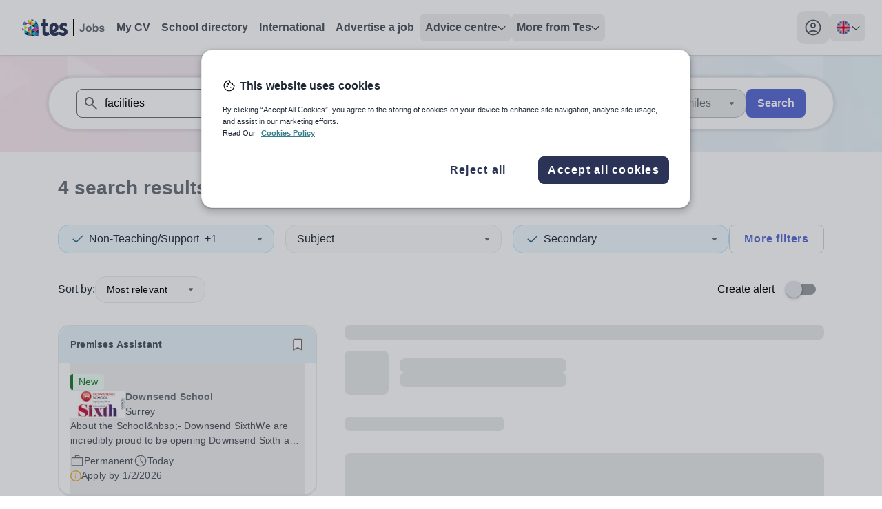

--- FILE ---
content_type: text/html; charset=utf-8
request_url: https://www.tes.com/jobs/search?keywords=facilities&positions=Non-Teaching%2FSupport&locations=United%20Kingdom&workplaces=Secondary&positions=Premises%20Manager%2FHousekeeper
body_size: 39191
content:
<!DOCTYPE html><html lang="en"><head><meta charSet="utf-8"/><meta name="viewport" content="width=device-width"/><link rel="canonical" href=""/><link rel="alternative" hrefLang="x-default" href=""/><link rel="alternative" hrefLang="en-au" href="/en-au"/><link rel="alternative" hrefLang="en-gb" href=""/><title>Search results for facilities jobs | Tes</title><meta property="og:url" content="https://www.tes.com/jobs/search"/><meta property="og:type" content="website"/><meta property="og:title" content="Teaching and education jobs worldwide | Tes"/><meta property="og:description" content="Search and apply for teaching jobs. Tes has a range of UK and international jobs. Find your perfect role today."/><meta name="twitter:card" content="summary_large_image"/><meta property="twitter:domain" content="tes.com"/><meta name="twitter:site" content="@tes"/><meta name="twitter:creator" content="@tes"/><meta name="description" content="Search and apply for teaching jobs. Tes has a range of UK and international jobs. Find your perfect role today."/><meta name="robots" content="noindex"/><link rel="preload" as="image" imageSrcSet="https://www.tes.com/jobs/_next/image?url=/_next/static/media/JobBanner.b1480333.png&amp;w=640&amp;q=75 640w, https://www.tes.com/jobs/_next/image?url=/_next/static/media/JobBanner.b1480333.png&amp;w=750&amp;q=75 750w, https://www.tes.com/jobs/_next/image?url=/_next/static/media/JobBanner.b1480333.png&amp;w=828&amp;q=75 828w, https://www.tes.com/jobs/_next/image?url=/_next/static/media/JobBanner.b1480333.png&amp;w=1080&amp;q=75 1080w, https://www.tes.com/jobs/_next/image?url=/_next/static/media/JobBanner.b1480333.png&amp;w=1200&amp;q=75 1200w, https://www.tes.com/jobs/_next/image?url=/_next/static/media/JobBanner.b1480333.png&amp;w=1920&amp;q=75 1920w, https://www.tes.com/jobs/_next/image?url=/_next/static/media/JobBanner.b1480333.png&amp;w=2048&amp;q=75 2048w, https://www.tes.com/jobs/_next/image?url=/_next/static/media/JobBanner.b1480333.png&amp;w=3840&amp;q=75 3840w" imageSizes="100vw" fetchpriority="high"/><meta name="next-head-count" content="18"/><link rel="preload" href="/jobs/_next/static/media/1755441e3a2fa970-s.p.woff2" as="font" type="font/woff2" crossorigin="anonymous" data-next-font="size-adjust"/><link rel="preload" href="/jobs/_next/static/css/b604edcb7969c86f.css" as="style"/><link rel="stylesheet" href="/jobs/_next/static/css/b604edcb7969c86f.css" data-n-g=""/><link rel="preload" href="/jobs/_next/static/css/00292b05028f710b.css" as="style"/><link rel="stylesheet" href="/jobs/_next/static/css/00292b05028f710b.css" data-n-p=""/><noscript data-n-css=""></noscript><script defer="" nomodule="" src="/jobs/_next/static/chunks/polyfills-c67a75d1b6f99dc8.js"></script><script src="/cdn/mz/460/js/mz-sync.js" defer="" data-nscript="beforeInteractive"></script><script src="/jobs/_next/static/chunks/webpack-ea2a771c9818af7d.js" defer=""></script><script src="/jobs/_next/static/chunks/framework-71d000dbf097540b.js" defer=""></script><script src="/jobs/_next/static/chunks/main-16aa64e7b0d1bfa2.js" defer=""></script><script src="/jobs/_next/static/chunks/pages/_app-636624b5cc5adc75.js" defer=""></script><script src="/jobs/_next/static/chunks/620-f3200871f95cfe28.js" defer=""></script><script src="/jobs/_next/static/chunks/541-855f231e56fcc84d.js" defer=""></script><script src="/jobs/_next/static/chunks/289-59fb22c3e5330cc0.js" defer=""></script><script src="/jobs/_next/static/chunks/883-def1cc22f47da811.js" defer=""></script><script src="/jobs/_next/static/chunks/44-b694ec832139d4c6.js" defer=""></script><script src="/jobs/_next/static/chunks/839-81500d729534afe4.js" defer=""></script><script src="/jobs/_next/static/chunks/371-789100aa1da085ce.js" defer=""></script><script src="/jobs/_next/static/chunks/pages/jobs/search-5939394e736ad934.js" defer=""></script><script src="/jobs/_next/static/kqE8S8i1RwdkBgdS2vZi3/_buildManifest.js" defer=""></script><script src="/jobs/_next/static/kqE8S8i1RwdkBgdS2vZi3/_ssgManifest.js" defer=""></script><style id="__jsx-1278633508">:root{--font-noto-sans:'__Noto_Sans_e252e4', '__Noto_Sans_Fallback_e252e4'}</style></head><body><noscript><iframe src="https://www.googletagmanager.com/ns.html?id=GTM-56WRTLG" height="0" width="0" style="display:none;visibility:hidden"></iframe></noscript><div id="__next"><a href="#main-content" class="absolute left-1/2 flex -translate-x-2/4 select-none overflow-hidden rounded-[32px] bg-cornflower-blue-600 font-bold text-greyscale-0 opacity-0 shadow-material transition-opacity duration-[400] hover:bg-inkwell-hover focus:top-4 focus:z-50 focus:px-5 focus:py-3 focus:opacity-100 focus:outline-none motion-reduce:transition-none">Skip to main content</a><nav class="h-sceen sticky top-0 z-40 bg-white shadow" data-headlessui-state=""><div id="navbar-focus-trap"><div class="tes-container relative mx-auto flex justify-between px-6 py-4"><div class="flex gap-x-12"><div class="flex flex-shrink-0 items-center gap-x-2"><div class="flex items-center xl:hidden"><button class="inline-flex items-center justify-center rounded-xl transition-all duration-200 ease-in hover:bg-greyscale-200 motion-reduce:transition-none" id="headlessui-disclosure-button-:R5aa6:" type="button" aria-expanded="false" data-headlessui-state=""><span class="sr-only">Toggle main menu</span><svg xmlns="http://www.w3.org/2000/svg" height="24" viewBox="0 0 24 24" width="24" class="block h-6 w-6" aria-hidden="true"><path d="M4 17.625C3.78333 17.625 3.60433 17.5543 3.463 17.413C3.321 17.271 3.25 17.0917 3.25 16.875C3.25 16.675 3.321 16.5 3.463 16.35C3.60433 16.2 3.78333 16.125 4 16.125H20C20.2167 16.125 20.396 16.2 20.538 16.35C20.6793 16.5 20.75 16.675 20.75 16.875C20.75 17.0917 20.6793 17.271 20.538 17.413C20.396 17.5543 20.2167 17.625 20 17.625H4ZM4 12.75C3.78333 12.75 3.60433 12.679 3.463 12.537C3.321 12.3957 3.25 12.2167 3.25 12C3.25 11.7833 3.321 11.604 3.463 11.462C3.60433 11.3207 3.78333 11.25 4 11.25H20C20.2167 11.25 20.396 11.3207 20.538 11.462C20.6793 11.604 20.75 11.7833 20.75 12C20.75 12.2167 20.6793 12.3957 20.538 12.537C20.396 12.679 20.2167 12.75 20 12.75H4ZM4 7.875C3.78333 7.875 3.60433 7.8 3.463 7.65C3.321 7.5 3.25 7.325 3.25 7.125C3.25 6.90833 3.321 6.72933 3.463 6.588C3.60433 6.446 3.78333 6.375 4 6.375H20C20.2167 6.375 20.396 6.446 20.538 6.588C20.6793 6.72933 20.75 6.90833 20.75 7.125C20.75 7.325 20.6793 7.5 20.538 7.65C20.396 7.8 20.2167 7.875 20 7.875H4Z"></path></svg></button></div><svg xmlns="http://www.w3.org/2000/svg" height="24" viewBox="0 0 82 24" width="82" class="block xl:hidden"><path d="M11.7917 12.0419C11.7917 11.0285 12.3119 10.4893 13.0512 10.4893C13.7996 10.4893 14.2925 10.9913 14.2925 11.8652C14.2925 12.4416 14.0735 13.0366 13.4711 13.3806L11.8008 14.2638V12.0419H11.7917ZM23.2097 12.5718C22.1966 12.2557 21.5212 12.1162 21.5212 11.3632C21.5212 10.7682 21.9502 10.4242 22.7534 10.4242C23.6296 10.4242 24.4236 10.6845 25.1538 11.0657C25.2816 11.1308 25.4094 11.075 25.4276 10.9448L25.6741 8.51836C25.6832 8.3975 25.6375 8.29523 25.5189 8.24875C24.6974 7.91406 23.7208 7.68164 22.5526 7.68164C19.7688 7.68164 18.3084 9.12265 18.3084 11.3911C18.3084 13.4271 19.495 14.3661 21.8133 15.0076C22.7534 15.3051 23.0911 15.5375 23.0911 16.1976C23.0911 16.839 22.6895 17.2295 21.8315 17.2295C20.7089 17.2295 19.5132 16.6996 18.5184 16.1046C18.345 16.0023 18.2172 16.086 18.2172 16.2533V18.8007C18.2172 18.968 18.2628 19.0796 18.4454 19.1819C19.2485 19.6374 20.4716 20 21.9958 20C24.5971 20 26.2856 18.6147 26.2856 16.1325C26.2856 13.9756 25.1264 13.1668 23.2097 12.5718ZM17.0306 16.0953C16.2822 16.5694 15.2691 17.0529 13.9548 17.0529C13.5441 17.0529 13.0695 16.9692 12.8322 16.8297L15.1048 15.649C16.4739 14.8867 17.3318 13.8548 17.3318 11.9768C17.3318 11.8652 17.3318 11.5398 17.3318 11.419C17.3045 9.38297 15.6433 7.69094 13.106 7.69094C10.2309 7.69094 8.47852 9.44804 8.47852 12.3115V15.3794C8.47852 16.6717 8.944 17.7037 9.56465 18.4009C10.4682 19.4143 11.8647 20 13.535 20C15.1687 20 16.337 19.6932 17.1493 19.1819C17.2588 19.1075 17.3592 19.0052 17.3501 18.8007V16.2533C17.3318 16.0767 17.1858 15.993 17.0306 16.0953Z" fill="#2B3457"></path><path d="M8.75294 18.6704C8.29658 18.0476 7.97713 17.3968 7.79459 16.5694C7.76721 16.4392 7.6303 16.3741 7.51165 16.4392C6.72671 16.8576 6.2521 16.9784 5.79574 16.8576C5.33939 16.7367 5.06557 16.2719 5.06557 15.4351V10.6194H7.11005C7.21045 10.6194 7.28347 10.5357 7.28347 10.4427V7.99765C7.28347 7.89538 7.20132 7.82101 7.11005 7.82101H5.06557V4.18594C5.06557 4.08367 4.98343 4 4.89215 4H1.89845C1.79805 4 1.72503 4.07437 1.72503 4.18594V7.82101H0.173417C0.0730181 7.82101 0 7.90468 0 7.99765V10.4334C0 10.5357 0.0821452 10.6101 0.173417 10.6101H1.72503V16.2997C1.72503 19.126 3.32228 19.9813 5.05644 19.9813C6.50766 19.9813 7.71244 19.5815 8.69818 18.9679C8.78945 18.9122 8.81683 18.7634 8.75294 18.6704Z" fill="#2B3457"></path><rect x="34.2852" width="1" height="24" fill="#6A7079"></rect><path d="M48.582 6.54688H50.8867V13.7969C50.8867 14.7448 50.8034 15.474 50.6367 15.9844C50.4128 16.651 50.0065 17.1875 49.418 17.5938C48.8294 17.9948 48.0534 18.1953 47.0898 18.1953C45.9596 18.1953 45.0898 17.8802 44.4805 17.25C43.8711 16.6146 43.5638 15.6849 43.5586 14.4609L45.7383 14.2109C45.7643 14.8672 45.8607 15.3307 46.0273 15.6016C46.2773 16.013 46.6576 16.2188 47.168 16.2188C47.6836 16.2188 48.0482 16.0729 48.2617 15.7812C48.4753 15.4844 48.582 14.8724 48.582 13.9453V6.54688ZM52.832 13.7344C52.832 13.0052 53.0117 12.2995 53.3711 11.6172C53.7305 10.9349 54.2383 10.4141 54.8945 10.0547C55.556 9.69531 56.293 9.51562 57.1055 9.51562C58.3607 9.51562 59.3893 9.92448 60.1914 10.7422C60.9935 11.5547 61.3945 12.5833 61.3945 13.8281C61.3945 15.0833 60.9883 16.125 60.1758 16.9531C59.3685 17.776 58.3503 18.1875 57.1211 18.1875C56.3607 18.1875 55.6341 18.0156 54.9414 17.6719C54.2539 17.3281 53.7305 16.8255 53.3711 16.1641C53.0117 15.4974 52.832 14.6875 52.832 13.7344ZM55.082 13.8516C55.082 14.6745 55.2773 15.3047 55.668 15.7422C56.0586 16.1797 56.5404 16.3984 57.1133 16.3984C57.6862 16.3984 58.1654 16.1797 58.5508 15.7422C58.9414 15.3047 59.1367 14.6693 59.1367 13.8359C59.1367 13.0234 58.9414 12.3984 58.5508 11.9609C58.1654 11.5234 57.6862 11.3047 57.1133 11.3047C56.5404 11.3047 56.0586 11.5234 55.668 11.9609C55.2773 12.3984 55.082 13.0286 55.082 13.8516ZM63.0273 18V6.54688H65.2227V10.6719C65.8997 9.90104 66.7018 9.51562 67.6289 9.51562C68.6393 9.51562 69.4753 9.88281 70.1367 10.6172C70.7982 11.3464 71.1289 12.3958 71.1289 13.7656C71.1289 15.1823 70.7904 16.2734 70.1133 17.0391C69.4414 17.8047 68.6237 18.1875 67.6602 18.1875C67.1862 18.1875 66.7174 18.0703 66.2539 17.8359C65.7956 17.5964 65.3997 17.2448 65.0664 16.7812V18H63.0273ZM65.207 13.6719C65.207 14.5312 65.3424 15.1667 65.6133 15.5781C65.9935 16.1615 66.4987 16.4531 67.1289 16.4531C67.6133 16.4531 68.0247 16.2474 68.3633 15.8359C68.707 15.4193 68.8789 14.7656 68.8789 13.875C68.8789 12.9271 68.707 12.2448 68.3633 11.8281C68.0195 11.4062 67.5794 11.1953 67.043 11.1953C66.5169 11.1953 66.0794 11.401 65.7305 11.8125C65.3815 12.2188 65.207 12.8385 65.207 13.6719ZM72.1289 15.6328L74.332 15.2969C74.4258 15.724 74.6159 16.0495 74.9023 16.2734C75.1888 16.4922 75.5898 16.6016 76.1055 16.6016C76.6732 16.6016 77.1003 16.4974 77.3867 16.2891C77.5794 16.1432 77.6758 15.9479 77.6758 15.7031C77.6758 15.5365 77.6237 15.3984 77.5195 15.2891C77.4102 15.1849 77.1654 15.0885 76.7852 15C75.0143 14.6094 73.8919 14.2526 73.418 13.9297C72.7617 13.4818 72.4336 12.8594 72.4336 12.0625C72.4336 11.3438 72.7174 10.7396 73.2852 10.25C73.8529 9.76042 74.7331 9.51562 75.9258 9.51562C77.0612 9.51562 77.9049 9.70052 78.457 10.0703C79.0091 10.4401 79.3893 10.987 79.5977 11.7109L77.5273 12.0938C77.4388 11.7708 77.2695 11.5234 77.0195 11.3516C76.7747 11.1797 76.4232 11.0938 75.9648 11.0938C75.3867 11.0938 74.9727 11.1745 74.7227 11.3359C74.556 11.4505 74.4727 11.599 74.4727 11.7812C74.4727 11.9375 74.5456 12.0703 74.6914 12.1797C74.8893 12.3255 75.5716 12.5312 76.7383 12.7969C77.9102 13.0625 78.7279 13.388 79.1914 13.7734C79.6497 14.1641 79.8789 14.7083 79.8789 15.4062C79.8789 16.1667 79.5612 16.8203 78.9258 17.3672C78.2904 17.9141 77.3503 18.1875 76.1055 18.1875C74.9753 18.1875 74.0794 17.9583 73.418 17.5C72.7617 17.0417 72.332 16.4193 72.1289 15.6328Z" fill="#6A7079"></path></svg><a aria-label="Tes home" class="hidden rounded-lg p-2 transition-colors duration-200 ease-in hover:bg-greyscale-0-hover motion-reduce:transition-none xl:block" href="/jobs"><svg xmlns="http://www.w3.org/2000/svg" height="24" viewBox="0 0 121 24" width="121"><path d="M8.5293 0.310547V0.338457C8.54336 0.338457 8.54336 0.338457 8.55742 0.338457L8.5293 0.310547Z" fill="#D0DF00"></path><path d="M3.76367 20.8673C5.10159 22.1089 6.73218 23.026 8.53001 23.534V18.0596L3.76367 20.8673Z" fill="#002E5D"></path><path d="M11.8178 23.9996H13.5877V21.0508L9.07227 23.6892C9.95027 23.8867 10.8701 23.9996 11.8178 23.9996Z" fill="#EF426F"></path><path d="M13.5879 24.0001H18.633L13.5879 21.0371V24.0001Z" fill="#002E5D"></path><path d="M8.5293 23.5482C8.71047 23.6046 8.87771 23.6469 9.05889 23.6893L13.5744 21.0508L8.5293 18.0879V23.5482V23.5482Z" fill="#0092C8"></path><path d="M8.52944 18.0738L3.48438 15.125V20.5994C3.58193 20.6841 3.66555 20.7828 3.76311 20.8675L8.52944 18.0738Z" fill="#00C7B1"></path><path d="M0 13.0654C0.111493 14.3353 0.404163 15.5487 0.864073 16.6633L3.4981 15.1254L0 13.0654Z" fill="#753BBD"></path><path d="M8.5293 18.0738L13.5883 21.0368V15.125L8.5293 18.0738Z" fill="#D0DF00"></path><path d="M13.5879 21.0372L18.633 24.0001V18.0742L13.5879 21.0372Z" fill="#00C7B1"></path><path d="M23.6918 24.0001V21.0371L18.6328 24.0001H23.6918Z" fill="#753BBD"></path><path d="M18.6328 24.0001L23.6918 21.0372L18.6328 18.0742V24.0001Z" fill="#0092C8"></path><path d="M13.5879 21.0368L18.633 18.0738L13.5879 15.125V21.0368Z" fill="#002E5D"></path><path d="M8.5293 12.1484V18.0743L13.5883 15.1255L8.5293 12.1484Z" fill="#EF426F"></path><path d="M3.48438 9.19922V15.1251L8.52944 12.1481L3.48438 9.19922Z" fill="#D0DF00"></path><path d="M3.48407 3.27344C2.28551 4.47273 1.33782 5.94009 0.724609 7.56266L3.498 9.19933V3.27344H3.48407Z" fill="#0092C8"></path><path d="M13.5883 15.1251V9.19922L8.5293 12.1481L13.5883 15.1251Z" fill="#0092C8"></path><path d="M18.633 18.0743V12.1484L13.5879 15.1255L18.633 18.0743Z" fill="#753BBD"></path><path d="M23.6918 21.0368V15.125L18.6328 18.0738L23.6918 21.0368Z" fill="#002E5D"></path><path d="M18.6328 18.0743L23.6918 15.1255L18.6328 12.1484V18.0743Z" fill="#EF426F"></path><path d="M3.48438 3.27344V9.19933L8.52944 6.23639L3.48438 3.27344Z" fill="#753BBD"></path><path d="M13.5883 3.27344L8.5293 6.23639L13.5883 9.19933V3.27344Z" fill="#EF426F"></path><path d="M13.5879 9.19928L18.633 12.1481V6.23633L13.5879 9.19928Z" fill="#002E5D"></path><path d="M18.6328 12.1481L23.6779 15.1111V11.9365C23.6779 11.0476 23.5803 10.1728 23.4131 9.35449L18.6328 12.1481Z" fill="#753BBD"></path><path d="M18.6328 12.1477L23.4131 9.35404C23.3852 9.24117 23.3573 9.11418 23.3295 9.00131L18.6328 6.25V12.1477Z" fill="#0092C8"></path><path d="M18.633 6.23639L13.5879 3.27344V9.19933L18.633 6.23639Z" fill="#D0DF00"></path><path d="M13.5883 3.27306L8.55717 0.324219C8.54323 0.324219 8.54323 0.324219 8.5293 0.324219V6.23601L13.5883 3.27306Z" fill="#D0DF00"></path><path d="M23.3297 8.9878C22.9534 7.37934 22.2566 5.92608 21.3229 4.65625L18.6191 6.23649L23.3297 8.9878Z" fill="#002E5D"></path><path d="M18.6328 2.01758V6.23625L21.3365 4.65601C20.5839 3.62604 19.6781 2.75126 18.6328 2.01758Z" fill="#00C7B1"></path><path d="M17.1975 1.15696C16.0965 0.59259 14.884 0.211639 13.5879 0V3.25924L17.1975 1.15696Z" fill="#753BBD"></path><path d="M44.5369 12.0628C44.5369 10.5428 45.3072 9.73394 46.402 9.73394C47.5102 9.73394 48.24 10.487 48.24 11.7978C48.24 12.6624 47.9157 13.5549 47.0237 14.0709L44.5504 15.3957V12.0628H44.5369ZM61.4444 12.8577C59.9442 12.3835 58.9441 12.1744 58.9441 11.0448C58.9441 10.1523 59.5793 9.63632 60.7686 9.63632C62.0661 9.63632 63.2419 10.0268 64.3231 10.5985C64.5123 10.6962 64.7015 10.6125 64.7286 10.4173L65.0935 6.77754C65.107 6.59625 65.0394 6.44285 64.8637 6.37312C63.6474 5.87109 62.2012 5.52246 60.4713 5.52246C56.3492 5.52246 54.1867 7.68398 54.1867 11.0866C54.1867 14.1406 55.9437 15.5491 59.3766 16.5113C60.7686 16.9576 61.2687 17.3062 61.2687 18.2963C61.2687 19.2586 60.674 19.8443 59.4036 19.8443C57.7412 19.8443 55.9707 19.0494 54.4976 18.1569C54.2408 18.0035 54.0516 18.129 54.0516 18.38V22.201C54.0516 22.452 54.1191 22.6194 54.3894 22.7728C55.5788 23.4561 57.3898 24 59.6469 24C63.4987 24 65.999 21.9221 65.999 18.1987C65.999 14.9634 64.2826 13.7502 61.4444 12.8577ZM52.2946 18.1429C51.1863 18.8542 49.6862 19.5793 47.74 19.5793C47.1318 19.5793 46.429 19.4538 46.0776 19.2446L49.4429 17.4736C51.4702 16.3301 52.7406 14.7821 52.7406 11.9652C52.7406 11.7978 52.7406 11.3098 52.7406 11.1285C52.7001 8.07445 50.2403 5.53641 46.4831 5.53641C42.2258 5.53641 39.6309 8.17207 39.6309 12.4672V17.0692C39.6309 19.0076 40.3201 20.5555 41.2392 21.6014C42.5772 23.1214 44.645 24 47.1183 24C49.5375 24 51.2674 23.5398 52.4703 22.7728C52.6325 22.6612 52.7811 22.5078 52.7676 22.201V18.38C52.7406 18.1151 52.5244 17.9895 52.2946 18.1429Z" fill="#2B3457"></path><path d="M40.0373 22.0057C39.3615 21.0713 38.8885 20.0952 38.6182 18.854C38.5776 18.6588 38.3749 18.5612 38.1992 18.6588C37.0369 19.2863 36.3341 19.4676 35.6583 19.2863C34.9826 19.105 34.5771 18.4078 34.5771 17.1527V9.92905H37.6045C37.7532 9.92905 37.8613 9.80354 37.8613 9.66409V5.99647C37.8613 5.84308 37.7397 5.73151 37.6045 5.73151H34.5771V0.278906C34.5771 0.125508 34.4555 0 34.3203 0H29.8873C29.7387 0 29.6305 0.111562 29.6305 0.278906V5.73151H27.333C27.1843 5.73151 27.0762 5.85702 27.0762 5.99647V9.65014C27.0762 9.80354 27.1978 9.9151 27.333 9.9151H29.6305V18.4496C29.6305 22.689 31.9957 23.972 34.5636 23.972C36.7125 23.972 38.4965 23.3723 39.9562 22.4519C40.0913 22.3682 40.1319 22.1451 40.0373 22.0057Z" fill="#2B3457"></path><rect x="74" width="1" height="24"></rect><path d="M88.2969 6.54688H90.6016V13.7969C90.6016 14.7448 90.5182 15.474 90.3516 15.9844C90.1276 16.651 89.7214 17.1875 89.1328 17.5938C88.5443 17.9948 87.7682 18.1953 86.8047 18.1953C85.6745 18.1953 84.8047 17.8802 84.1953 17.25C83.5859 16.6146 83.2786 15.6849 83.2734 14.4609L85.4531 14.2109C85.4792 14.8672 85.5755 15.3307 85.7422 15.6016C85.9922 16.013 86.3724 16.2188 86.8828 16.2188C87.3984 16.2188 87.763 16.0729 87.9766 15.7812C88.1901 15.4844 88.2969 14.8724 88.2969 13.9453V6.54688ZM92.5469 13.7344C92.5469 13.0052 92.7266 12.2995 93.0859 11.6172C93.4453 10.9349 93.9531 10.4141 94.6094 10.0547C95.2708 9.69531 96.0078 9.51562 96.8203 9.51562C98.0755 9.51562 99.1042 9.92448 99.9062 10.7422C100.708 11.5547 101.109 12.5833 101.109 13.8281C101.109 15.0833 100.703 16.125 99.8906 16.9531C99.0833 17.776 98.0651 18.1875 96.8359 18.1875C96.0755 18.1875 95.349 18.0156 94.6562 17.6719C93.9688 17.3281 93.4453 16.8255 93.0859 16.1641C92.7266 15.4974 92.5469 14.6875 92.5469 13.7344ZM94.7969 13.8516C94.7969 14.6745 94.9922 15.3047 95.3828 15.7422C95.7734 16.1797 96.2552 16.3984 96.8281 16.3984C97.401 16.3984 97.8802 16.1797 98.2656 15.7422C98.6562 15.3047 98.8516 14.6693 98.8516 13.8359C98.8516 13.0234 98.6562 12.3984 98.2656 11.9609C97.8802 11.5234 97.401 11.3047 96.8281 11.3047C96.2552 11.3047 95.7734 11.5234 95.3828 11.9609C94.9922 12.3984 94.7969 13.0286 94.7969 13.8516ZM102.742 18V6.54688H104.938V10.6719C105.615 9.90104 106.417 9.51562 107.344 9.51562C108.354 9.51562 109.19 9.88281 109.852 10.6172C110.513 11.3464 110.844 12.3958 110.844 13.7656C110.844 15.1823 110.505 16.2734 109.828 17.0391C109.156 17.8047 108.339 18.1875 107.375 18.1875C106.901 18.1875 106.432 18.0703 105.969 17.8359C105.51 17.5964 105.115 17.2448 104.781 16.7812V18H102.742ZM104.922 13.6719C104.922 14.5312 105.057 15.1667 105.328 15.5781C105.708 16.1615 106.214 16.4531 106.844 16.4531C107.328 16.4531 107.74 16.2474 108.078 15.8359C108.422 15.4193 108.594 14.7656 108.594 13.875C108.594 12.9271 108.422 12.2448 108.078 11.8281C107.734 11.4062 107.294 11.1953 106.758 11.1953C106.232 11.1953 105.794 11.401 105.445 11.8125C105.096 12.2188 104.922 12.8385 104.922 13.6719ZM111.844 15.6328L114.047 15.2969C114.141 15.724 114.331 16.0495 114.617 16.2734C114.904 16.4922 115.305 16.6016 115.82 16.6016C116.388 16.6016 116.815 16.4974 117.102 16.2891C117.294 16.1432 117.391 15.9479 117.391 15.7031C117.391 15.5365 117.339 15.3984 117.234 15.2891C117.125 15.1849 116.88 15.0885 116.5 15C114.729 14.6094 113.607 14.2526 113.133 13.9297C112.477 13.4818 112.148 12.8594 112.148 12.0625C112.148 11.3438 112.432 10.7396 113 10.25C113.568 9.76042 114.448 9.51562 115.641 9.51562C116.776 9.51562 117.62 9.70052 118.172 10.0703C118.724 10.4401 119.104 10.987 119.312 11.7109L117.242 12.0938C117.154 11.7708 116.984 11.5234 116.734 11.3516C116.49 11.1797 116.138 11.0938 115.68 11.0938C115.102 11.0938 114.688 11.1745 114.438 11.3359C114.271 11.4505 114.188 11.599 114.188 11.7812C114.188 11.9375 114.26 12.0703 114.406 12.1797C114.604 12.3255 115.286 12.5312 116.453 12.7969C117.625 13.0625 118.443 13.388 118.906 13.7734C119.365 14.1641 119.594 14.7083 119.594 15.4062C119.594 16.1667 119.276 16.8203 118.641 17.3672C118.005 17.9141 117.065 18.1875 115.82 18.1875C114.69 18.1875 113.794 17.9583 113.133 17.5C112.477 17.0417 112.047 16.4193 111.844 15.6328Z" fill="#6A7079"></path></svg></a></div><ul class="hidden items-center gap-x-6 xl:flex"><li><a href="/cv" class="flex select-none gap-x-3 rounded-2xl p-3 text-greyscale-700 transition-colors duration-200 ease-in hover:bg-greyscale-0-hover hover:text-greyscale-700 motion-reduce:transition-none xl:rounded-lg xl:p-2 xl:font-bold xl:text-greyscale-600 ">My CV</a></li><li><a href="/schools-directory" class="flex select-none gap-x-3 rounded-2xl p-3 text-greyscale-700 transition-colors duration-200 ease-in hover:bg-greyscale-0-hover hover:text-greyscale-700 motion-reduce:transition-none xl:rounded-lg xl:p-2 xl:font-bold xl:text-greyscale-600 ">School directory</a></li><li><a href="/jobs/browse/international" class="flex select-none gap-x-3 rounded-2xl p-3 text-greyscale-700 transition-colors duration-200 ease-in hover:bg-greyscale-0-hover hover:text-greyscale-700 motion-reduce:transition-none xl:rounded-lg xl:p-2 xl:font-bold xl:text-greyscale-600 ">International</a></li><li><a href="/for-schools/job-advertising" class="flex select-none gap-x-3 rounded-2xl p-3 text-greyscale-700 transition-colors duration-200 ease-in hover:bg-greyscale-0-hover hover:text-greyscale-700 motion-reduce:transition-none xl:rounded-lg xl:p-2 xl:font-bold xl:text-greyscale-600 ">Advertise a job</a></li><li><div class="relative" data-headlessui-state=""><button class="rounded-lg" type="button" aria-expanded="false" data-headlessui-state=""><div class="flex select-none items-center justify-between gap-x-3 rounded-2xl py-3 pl-3 font-semibold text-greyscale-600 hover:border-greyscale-0-hover hover:bg-greyscale-0-hover hover:text-greyscale-700 xl:rounded-lg xl:p-2 "><span class="text-left">Advice centre</span><svg xmlns="http://www.w3.org/2000/svg" height="7" viewBox="0 0 12 7" width="12" class="fill-greyscale-700  transition duration-200 ease-linear motion-reduce:transition-none"><path d="M11.3344 1.8165L6.36254 6.31649C6.17192 6.48837 5.88442 6.48837 5.69379 6.31649L0.665667 1.8165C0.459417 1.604 0.443792 1.3165 0.628167 1.11025C0.825042 0.894622 1.14067 0.897747 1.33442 1.07275L6.00004 5.27275L10.6657 1.07275C10.8719 0.888372 11.1875 0.903997 11.3719 1.11025C11.5563 1.3165 11.5407 1.604 11.3344 1.8165Z"></path></svg></div></button><div class="ml-3 mt-2 flex w-fit xl:absolute xl:ml-0 xl:mt-[12px] " id="headlessui-popover-panel-:R9maa6:" tabindex="-1" hidden="" style="display:none" data-headlessui-state=""><ul class="w-full shrink space-y-2 rounded-lg bg-white xl:w-56 xl:space-y-0 xl:shadow-material "><li class="group"><a class="block w-full select-none rounded-2xl p-3 text-greyscale-600 hover:border-greyscale-0-hover hover:bg-sky-blue-50 hover:text-greyscale-700 xl:rounded-none xl:p-4 group-first:xl:rounded-t-lg group-last:xl:last:rounded-b-lg" href="/jobs/careers-advice">Careers advice</a></li><li class="group"><a class="block w-full select-none rounded-2xl p-3 text-greyscale-600 hover:border-greyscale-0-hover hover:bg-sky-blue-50 hover:text-greyscale-700 xl:rounded-none xl:p-4 group-first:xl:rounded-t-lg group-last:xl:last:rounded-b-lg" href="/institute">Training &amp; CPD</a></li><li class="group"><a class="block w-full select-none rounded-2xl p-3 text-greyscale-600 hover:border-greyscale-0-hover hover:bg-sky-blue-50 hover:text-greyscale-700 xl:rounded-none xl:p-4 group-first:xl:rounded-t-lg group-last:xl:last:rounded-b-lg" href="/new-teachers">New teachers</a></li><li class="group"><a class="block w-full select-none rounded-2xl p-3 text-greyscale-600 hover:border-greyscale-0-hover hover:bg-sky-blue-50 hover:text-greyscale-700 xl:rounded-none xl:p-4 group-first:xl:rounded-t-lg group-last:xl:last:rounded-b-lg" href="/institute/blog/article/which-tes-institute-course-right-you">Routes into teaching</a></li><li class="group"><a class="block w-full select-none rounded-2xl p-3 text-greyscale-600 hover:border-greyscale-0-hover hover:bg-sky-blue-50 hover:text-greyscale-700 xl:rounded-none xl:p-4 group-first:xl:rounded-t-lg group-last:xl:last:rounded-b-lg" href="/global-teaching">Location guides</a></li><li class="group"><a class="block w-full select-none rounded-2xl p-3 text-greyscale-600 hover:border-greyscale-0-hover hover:bg-sky-blue-50 hover:text-greyscale-700 xl:rounded-none xl:p-4 group-first:xl:rounded-t-lg group-last:xl:last:rounded-b-lg" href="/jobs/teaching-assistant">Teaching Assistants</a></li></ul></div></div><div hidden="" style="position:fixed;top:1px;left:1px;width:1px;height:0;padding:0;margin:-1px;overflow:hidden;clip:rect(0, 0, 0, 0);white-space:nowrap;border-width:0;display:none"></div></li><li><div class="relative" data-headlessui-state=""><button class="rounded-lg" type="button" aria-expanded="false" data-headlessui-state=""><div class="flex select-none items-center justify-between gap-x-3 rounded-2xl py-3 pl-3 font-semibold text-greyscale-600 hover:border-greyscale-0-hover hover:bg-greyscale-0-hover hover:text-greyscale-700 xl:rounded-lg xl:p-2 "><span class="text-left">More from Tes</span><svg xmlns="http://www.w3.org/2000/svg" height="7" viewBox="0 0 12 7" width="12" class="fill-greyscale-700  transition duration-200 ease-linear motion-reduce:transition-none"><path d="M11.3344 1.8165L6.36254 6.31649C6.17192 6.48837 5.88442 6.48837 5.69379 6.31649L0.665667 1.8165C0.459417 1.604 0.443792 1.3165 0.628167 1.11025C0.825042 0.894622 1.14067 0.897747 1.33442 1.07275L6.00004 5.27275L10.6657 1.07275C10.8719 0.888372 11.1875 0.903997 11.3719 1.11025C11.5563 1.3165 11.5407 1.604 11.3344 1.8165Z"></path></svg></div></button><div class="ml-3 mt-2 flex w-fit xl:absolute xl:ml-0 xl:mt-[12px] " id="headlessui-popover-panel-:R9uaa6:" tabindex="-1" hidden="" style="display:none" data-headlessui-state=""><ul class="w-full shrink space-y-2 rounded-lg bg-white xl:w-56 xl:space-y-0 xl:shadow-material "><li class="group"><a class="block w-full select-none rounded-2xl p-3 text-greyscale-600 hover:border-greyscale-0-hover hover:bg-sky-blue-50 hover:text-greyscale-700 xl:rounded-none xl:p-4 group-first:xl:rounded-t-lg group-last:xl:last:rounded-b-lg" href="/schools/employers/school-chooser">School Portal</a></li><li class="group"><a class="block w-full select-none rounded-2xl p-3 text-greyscale-600 hover:border-greyscale-0-hover hover:bg-sky-blue-50 hover:text-greyscale-700 xl:rounded-none xl:p-4 group-first:xl:rounded-t-lg group-last:xl:last:rounded-b-lg" href="/teaching-resources">Teaching Resources</a></li><li class="group"><a class="block w-full select-none rounded-2xl p-3 text-greyscale-600 hover:border-greyscale-0-hover hover:bg-sky-blue-50 hover:text-greyscale-700 xl:rounded-none xl:p-4 group-first:xl:rounded-t-lg group-last:xl:last:rounded-b-lg" href="/institute">Tes Institute</a></li><li class="group"><a class="block w-full select-none rounded-2xl p-3 text-greyscale-600 hover:border-greyscale-0-hover hover:bg-sky-blue-50 hover:text-greyscale-700 xl:rounded-none xl:p-4 group-first:xl:rounded-t-lg group-last:xl:last:rounded-b-lg" href="/magazine">Tes Magazine</a></li><li class="group"><a class="block w-full select-none rounded-2xl p-3 text-greyscale-600 hover:border-greyscale-0-hover hover:bg-sky-blue-50 hover:text-greyscale-700 xl:rounded-none xl:p-4 group-first:xl:rounded-t-lg group-last:xl:last:rounded-b-lg" href="https://tes.com">Tes.com</a></li></ul></div></div><div hidden="" style="position:fixed;top:1px;left:1px;width:1px;height:0;padding:0;margin:-1px;overflow:hidden;clip:rect(0, 0, 0, 0);white-space:nowrap;border-width:0;display:none"></div></li></ul></div><div class="flex items-center justify-between gap-x-2"><div class="relative" data-headlessui-state=""><button class="flex items-center gap-x-2 rounded-xl p-3 transition-all duration-200 ease-in hover:bg-greyscale-200 motion-reduce:transition-none" type="button" aria-expanded="false" data-headlessui-state=""><svg xmlns="http://www.w3.org/2000/svg" height="20" viewBox="0 0 20 20" width="20" class="h-6 w-6 fill-greyscale-600"><path d="M4.025 15.3C4.875 14.6667 5.8 14.1667 6.8 13.8C7.8 13.4333 8.86667 13.25 10 13.25C11.1333 13.25 12.2 13.4333 13.2 13.8C14.2 14.1667 15.125 14.6667 15.975 15.3C16.5917 14.6167 17.0833 13.825 17.45 12.925C17.8167 12.025 18 11.05 18 10C18 7.78333 17.221 5.89567 15.663 4.337C14.1043 2.779 12.2167 2 10 2C7.78333 2 5.896 2.779 4.338 4.337C2.77933 5.89567 2 7.78333 2 10C2 11.05 2.18333 12.025 2.55 12.925C2.91667 13.825 3.40833 14.6167 4.025 15.3ZM10 10.75C9.08333 10.75 8.31267 10.4373 7.688 9.812C7.06267 9.18733 6.75 8.41667 6.75 7.5C6.75 6.58333 7.06267 5.81267 7.688 5.188C8.31267 4.56267 9.08333 4.25 10 4.25C10.9167 4.25 11.6873 4.56267 12.312 5.188C12.9373 5.81267 13.25 6.58333 13.25 7.5C13.25 8.41667 12.9373 9.18733 12.312 9.812C11.6873 10.4373 10.9167 10.75 10 10.75ZM10 19.5C8.68333 19.5 7.446 19.25 6.288 18.75C5.12933 18.25 4.125 17.575 3.275 16.725C2.425 15.875 1.75 14.8707 1.25 13.712C0.75 12.554 0.5 11.3167 0.5 10C0.5 8.68333 0.75 7.44567 1.25 6.287C1.75 5.129 2.425 4.125 3.275 3.275C4.125 2.425 5.12933 1.75 6.288 1.25C7.446 0.75 8.68333 0.5 10 0.5C11.3167 0.5 12.5543 0.75 13.713 1.25C14.871 1.75 15.875 2.425 16.725 3.275C17.575 4.125 18.25 5.129 18.75 6.287C19.25 7.44567 19.5 8.68333 19.5 10C19.5 11.3167 19.25 12.554 18.75 13.712C18.25 14.8707 17.575 15.875 16.725 16.725C15.875 17.575 14.871 18.25 13.713 18.75C12.5543 19.25 11.3167 19.5 10 19.5ZM10 18C10.9 18 11.771 17.854 12.613 17.562C13.4543 17.2707 14.2 16.8667 14.85 16.35C14.2 15.85 13.4623 15.4583 12.637 15.175C11.8123 14.8917 10.9333 14.75 10 14.75C9.06667 14.75 8.18767 14.8877 7.363 15.163C6.53767 15.4377 5.8 15.8333 5.15 16.35C5.8 16.8667 6.54567 17.2707 7.387 17.562C8.229 17.854 9.1 18 10 18ZM10 9.25C10.5 9.25 10.9167 9.08333 11.25 8.75C11.5833 8.41667 11.75 8 11.75 7.5C11.75 7 11.5833 6.58333 11.25 6.25C10.9167 5.91667 10.5 5.75 10 5.75C9.5 5.75 9.08333 5.91667 8.75 6.25C8.41667 6.58333 8.25 7 8.25 7.5C8.25 8 8.41667 8.41667 8.75 8.75C9.08333 9.08333 9.5 9.25 10 9.25Z"></path></svg><span class="sr-only">My profile toggle</span></button></div><div hidden="" style="position:fixed;top:1px;left:1px;width:1px;height:0;padding:0;margin:-1px;overflow:hidden;clip:rect(0, 0, 0, 0);white-space:nowrap;border-width:0;display:none"></div><div class="relative" data-headlessui-state=""><button class="rounded-lg" aria-label="Your site country is currently UK &amp; International. Click here to choose from a list of countries to switch to." id="headlessui-listbox-button-:Rqia6:" type="button" aria-haspopup="listbox" aria-expanded="false" data-headlessui-state=""><div class="flex select-none items-center justify-between gap-x-3 rounded-2xl p-4 text-greyscale-600 transition-colors duration-200 ease-in hover:bg-greyscale-200 hover:text-greyscale-700 motion-reduce:transition-none xl:rounded-lg xl:p-2 xl:font-bold "><svg width="22" height="22" viewBox="0 0 22 22" fill="none" xmlns="http://www.w3.org/2000/svg" class="h-6 w-6" aria-hidden="true"><g filter="url(#filter0_d_3220_109522)"><circle cx="11" cy="11" r="9.5" fill="#999DA3"></circle></g><rect x="1.5" y="1.5" width="19" height="19" fill="url(#pattern0)"></rect><defs><filter id="filter0_d_3220_109522" x="0.5" y="0.5" width="21" height="21" filterUnits="userSpaceOnUse" color-interpolation-filters="sRGB"><feFlood flood-opacity="0" result="BackgroundImageFix"></feFlood><feColorMatrix in="SourceAlpha" type="matrix" values="0 0 0 0 0 0 0 0 0 0 0 0 0 0 0 0 0 0 127 0" result="hardAlpha"></feColorMatrix><feMorphology radius="1" operator="dilate" in="SourceAlpha" result="effect1_dropShadow_3220_109522"></feMorphology><feOffset></feOffset><feComposite in2="hardAlpha" operator="out"></feComposite><feColorMatrix type="matrix" values="0 0 0 0 1 0 0 0 0 1 0 0 0 0 1 0 0 0 1 0"></feColorMatrix><feBlend mode="normal" in2="BackgroundImageFix" result="effect1_dropShadow_3220_109522"></feBlend><feBlend mode="normal" in="SourceGraphic" in2="effect1_dropShadow_3220_109522" result="shape"></feBlend></filter><pattern id="pattern0" patternContentUnits="objectBoundingBox" width="1" height="1"><use xlink:href="#image0_3220_109522" transform="scale(0.0073529411764706)"></use></pattern><image id="image0_3220_109522" width="136" height="136" xlink:href="[data-uri]"></image></defs></svg><svg xmlns="http://www.w3.org/2000/svg" height="7" viewBox="0 0 12 7" width="12" aria-hidden="true" class="fill-greyscale-700  transition duration-200 ease-linear motion-reduce:transition-none"><path d="M11.3344 1.8165L6.36254 6.31649C6.17192 6.48837 5.88442 6.48837 5.69379 6.31649L0.665667 1.8165C0.459417 1.604 0.443792 1.3165 0.628167 1.11025C0.825042 0.894622 1.14067 0.897747 1.33442 1.07275L6.00004 5.27275L10.6657 1.07275C10.8719 0.888372 11.1875 0.903997 11.3719 1.11025C11.5563 1.3165 11.5407 1.604 11.3344 1.8165Z"></path></svg></div></button></div></div></div></div></nav><main id="main-content"><div class="relative h-full w-full py-8"><img alt="Job banner background" aria-hidden="true" fetchpriority="high" loading="eager" decoding="async" data-nimg="fill" class="object-cover" style="position:absolute;height:100%;width:100%;left:0;top:0;right:0;bottom:0;color:transparent;background-size:cover;background-position:50% 50%;background-repeat:no-repeat;background-image:url(&quot;[data-uri]&quot;)" sizes="100vw" srcSet="https://www.tes.com/jobs/_next/image?url=/_next/static/media/JobBanner.b1480333.png&amp;w=640&amp;q=75 640w, https://www.tes.com/jobs/_next/image?url=/_next/static/media/JobBanner.b1480333.png&amp;w=750&amp;q=75 750w, https://www.tes.com/jobs/_next/image?url=/_next/static/media/JobBanner.b1480333.png&amp;w=828&amp;q=75 828w, https://www.tes.com/jobs/_next/image?url=/_next/static/media/JobBanner.b1480333.png&amp;w=1080&amp;q=75 1080w, https://www.tes.com/jobs/_next/image?url=/_next/static/media/JobBanner.b1480333.png&amp;w=1200&amp;q=75 1200w, https://www.tes.com/jobs/_next/image?url=/_next/static/media/JobBanner.b1480333.png&amp;w=1920&amp;q=75 1920w, https://www.tes.com/jobs/_next/image?url=/_next/static/media/JobBanner.b1480333.png&amp;w=2048&amp;q=75 2048w, https://www.tes.com/jobs/_next/image?url=/_next/static/media/JobBanner.b1480333.png&amp;w=3840&amp;q=75 3840w" src="https://www.tes.com/jobs/_next/image?url=/_next/static/media/JobBanner.b1480333.png&amp;w=3840&amp;q=75"/><div class="relative"><div class="tes-container flex flex-col gap-4"><div class="flex w-full items-center justify-center"><form class="z-30 flex w-full min-w-fit max-w-[1140px] flex-col gap-4 rounded-2xl border border-greyscale-200 bg-white px-4 lg:px-8 py-4 shadow-[0px_0px_4px_2px_rgba(0,0,0,0.1)] lg:rounded-full" data-headlessui-state=""><div class="flex flex-grow flex-col gap-4 p-0 lg:flex-row lg:px-2"><div class="flex w-full flex-grow select-none flex-col gap-2 lg:w-2/3"><div class="relative w-full"><div class="relative"><svg class="absolute left-3 top-1/2 -translate-y-1/2" width="18" height="18" viewBox="0 0 18 18" fill="none" xmlns="http://www.w3.org/2000/svg"><path d="M16.6 18L10.3 11.7C9.8 12.1 9.225 12.4167 8.575 12.65C7.925 12.8833 7.23333 13 6.5 13C4.68333 13 3.14583 12.3708 1.8875 11.1125C0.629167 9.85417 0 8.31667 0 6.5C0 4.68333 0.629167 3.14583 1.8875 1.8875C3.14583 0.629167 4.68333 0 6.5 0C8.31667 0 9.85417 0.629167 11.1125 1.8875C12.3708 3.14583 13 4.68333 13 6.5C13 7.23333 12.8833 7.925 12.65 8.575C12.4167 9.225 12.1 9.8 11.7 10.3L18 16.6L16.6 18ZM6.5 11C7.75 11 8.8125 10.5625 9.6875 9.6875C10.5625 8.8125 11 7.75 11 6.5C11 5.25 10.5625 4.1875 9.6875 3.3125C8.8125 2.4375 7.75 2 6.5 2C5.25 2 4.1875 2.4375 3.3125 3.3125C2.4375 4.1875 2 5.25 2 6.5C2 7.75 2.4375 8.8125 3.3125 9.6875C4.1875 10.5625 5.25 11 6.5 11Z" fill="#6A7079"></path></svg><input id="keywords-autocomplete" role="combobox" aria-expanded="false" aria-autocomplete="list" aria-controls="autosuggest-combobox-options-:R6ke6:" aria-label="Enter job title or keyword" name="keywords" class="w-full rounded-lg border border-greyscale-500 px-10 py-2" placeholder="Enter job title or keyword" autoComplete="off" value="facilities"/></div><span class="sr-only">When autosuggest results are available use up and down arrows to review and enter to select. Touch device users, explore by touch or with swipe gestures.</span></div></div><div class="w-full flex-grow select-none flex-col gap-2 lg:flex lg:w-1/3"><div class="w-full" data-headlessui-state=""><div class="group relative"><svg class="absolute left-3 top-1/2 -translate-y-1/2" width="16" height="20" viewBox="0 0 16 20" fill="none" xmlns="http://www.w3.org/2000/svg"><path d="M8 10C8.55 10 9.02083 9.80417 9.4125 9.4125C9.80417 9.02083 10 8.55 10 8C10 7.45 9.80417 6.97917 9.4125 6.5875C9.02083 6.19583 8.55 6 8 6C7.45 6 6.97917 6.19583 6.5875 6.5875C6.19583 6.97917 6 7.45 6 8C6 8.55 6.19583 9.02083 6.5875 9.4125C6.97917 9.80417 7.45 10 8 10ZM8 17.35C10.0333 15.4833 11.5417 13.7875 12.525 12.2625C13.5083 10.7375 14 9.38333 14 8.2C14 6.38333 13.4208 4.89583 12.2625 3.7375C11.1042 2.57917 9.68333 2 8 2C6.31667 2 4.89583 2.57917 3.7375 3.7375C2.57917 4.89583 2 6.38333 2 8.2C2 9.38333 2.49167 10.7375 3.475 12.2625C4.45833 13.7875 5.96667 15.4833 8 17.35ZM8 20C5.31667 17.7167 3.3125 15.5958 1.9875 13.6375C0.6625 11.6792 0 9.86667 0 8.2C0 5.7 0.804167 3.70833 2.4125 2.225C4.02083 0.741667 5.88333 0 8 0C10.1167 0 11.9792 0.741667 13.5875 2.225C15.1958 3.70833 16 5.7 16 8.2C16 9.86667 15.3375 11.6792 14.0125 13.6375C12.6875 15.5958 10.6833 17.7167 8 20Z" fill="#6A7079"></path></svg><input name="location" class="w-full rounded-lg border border-greyscale-500 px-10 py-2" placeholder="Location or postcode" aria-label="Location or postcode" autoComplete="off" id="location-autocomplete" role="combobox" type="text" aria-expanded="false" aria-autocomplete="list" data-headlessui-state=""/></div><span class="sr-only">When autocomplete results are available use up and down arrows to review and enter to select. Touch device users, explore by touch or with swipe gestures.</span></div></div><div class="gap-2 lg:w-40"><div id="radius-select" class="w-full select-none self-end lg:w-auto" data-headlessui-state="disabled"><button class="flex w-full items-center justify-between rounded-lg border border-greyscale-200 bg-greyscale-50 px-4 py-2 text-left text-greyscale-700 disabled:border-greyscale-300 disabled:bg-greyscale-200 disabled:text-greyscale-500 lg:rounded-2xl" aria-label="Distance" id="headlessui-listbox-button-:R6eke6:" type="button" aria-haspopup="listbox" aria-expanded="false" disabled="" data-headlessui-state="disabled"><div class="flex items-center gap-x-2">30 miles</div><div class="flex flex-row items-center gap-x-2"><svg width="8" height="5" viewBox="0 0 8 5" xmlns="http://www.w3.org/2000/svg" id="radius-select" aria-hidden="true" class="fill-greyscale-500  transition duration-200 ease-linear motion-reduce:transition-none"><path d="M3.37496 4.025L1.14995 1.775C0.866621 1.49167 0.799955 1.16667 0.949955 0.8C1.09995 0.433334 1.38329 0.25 1.79996 0.25H6.22496C6.62496 0.25 6.90396 0.433334 7.06196 0.8C7.22062 1.16667 7.15829 1.49167 6.87496 1.775L4.64995 4.025C4.54995 4.10833 4.44996 4.175 4.34996 4.225C4.24996 4.275 4.13329 4.3 3.99996 4.3C3.88329 4.3 3.77496 4.275 3.67496 4.225C3.57496 4.175 3.47496 4.10833 3.37496 4.025Z"></path></svg></div></button></div></div><div class="flex flex-grow gap-2 lg:flex-grow-0"><button data-testid="search" type="submit" class="w-full select-none rounded-lg bg-cornflower-blue-600 px-4 py-2 font-bold text-greyscale-0 transition-all duration-200 ease-in hover:bg-inkwell-hover focus:bg-inkwell-focus motion-reduce:transition-none">Search</button></div></div></form></div></div></div></div><section class="tes-container my-8 z-20 flex flex-col justify-between max-w-screen-xl"><p class="text-2xl font-bold text-greyscale-500 mb-8">4<!-- --> search <!-- -->results<!-- --> for &#x27;facilities&#x27;</p><div class="z-10 flex flex-col gap-4"><div class="flex w-full flex-col justify-between gap-4 lg:flex-row"><div class="flex w-full flex-col x-gap-4 lg:w-11/12"><div class="grid grid-cols-1 gap-4 lg:grid-cols-2 xl:grid-cols-3"><div id="positions" data-headlessui-state=""><button class="flex w-full items-center justify-between rounded-2xl px-4 py-2 text-greyscale-700 border border-sky-200 bg-sky-50" id="headlessui-listbox-button-:Rcapse6:" type="button" aria-haspopup="listbox" aria-expanded="false" data-headlessui-state=""><div class="flex flex-row h-6 lg:max-w-[40] lg:truncate"><svg width="24" height="24" viewBox="0 0 24 24" fill="none" xmlns="http://www.w3.org/2000/svg" class="mr-1 aria-hidden flex-shrink-0 fill-sky-900"><g id="done"><mask id="mask0_4145_63448" maskUnits="userSpaceOnUse" x="0" y="0" width="24" height="24"><rect id="Bounding box" width="24" height="24" fill="#D9D9D9"></rect></mask><g mask="url(#mask0_4145_63448)"><path id="done_2" d="M9.54998 17.2754C9.43332 17.2754 9.32098 17.2544 9.21298 17.2124C9.10432 17.1711 9.00832 17.1087 8.92498 17.0254L4.74998 12.8504C4.59998 12.7004 4.52898 12.5211 4.53698 12.3124C4.54565 12.1044 4.61665 11.9254 4.74998 11.7754C4.89998 11.6254 5.07932 11.5504 5.28798 11.5504C5.49598 11.5504 5.66665 11.6254 5.79998 11.7754L9.54998 15.5254L18.2 6.87539C18.3333 6.72539 18.5083 6.65039 18.725 6.65039C18.9417 6.65039 19.1167 6.72539 19.25 6.87539C19.4 7.02539 19.475 7.20439 19.475 7.41239C19.475 7.62106 19.4 7.80039 19.25 7.95039L10.175 17.0254C10.0917 17.1087 9.99598 17.1711 9.88798 17.2124C9.77932 17.2544 9.66665 17.2754 9.54998 17.2754Z"></path></g></g></svg><p class="truncate flex-1">Non-Teaching/Support</p><p class="ml-2 flex-shrink-0">+1</p></div><svg width="8" height="5" viewBox="0 0 8 5" xmlns="http://www.w3.org/2000/svg" aria-hidden="true" class="fill-greyscale-500 ml-2 flex-shrink-0 transition duration-200 ease-linear motion-reduce:transition-none"><path d="M3.37496 4.025L1.14995 1.775C0.866621 1.49167 0.799955 1.16667 0.949955 0.8C1.09995 0.433334 1.38329 0.25 1.79996 0.25H6.22496C6.62496 0.25 6.90396 0.433334 7.06196 0.8C7.22062 1.16667 7.15829 1.49167 6.87496 1.775L4.64995 4.025C4.54995 4.10833 4.44996 4.175 4.34996 4.225C4.24996 4.275 4.13329 4.3 3.99996 4.3C3.88329 4.3 3.77496 4.275 3.67496 4.225C3.57496 4.175 3.47496 4.10833 3.37496 4.025Z"></path></svg></button></div><div id="subjects" data-headlessui-state=""><button class="flex w-full items-center justify-between rounded-2xl px-4 py-2 text-greyscale-700 border border-greyscale-200 bg-greyscale-50" id="headlessui-listbox-button-:Rcipse6:" type="button" aria-haspopup="listbox" aria-expanded="false" data-headlessui-state=""><div class="flex flex-row h-6 lg:max-w-[40] lg:truncate"><p class="truncate flex-1">Subject</p></div><svg width="8" height="5" viewBox="0 0 8 5" xmlns="http://www.w3.org/2000/svg" aria-hidden="true" class="fill-greyscale-500 ml-2 flex-shrink-0 transition duration-200 ease-linear motion-reduce:transition-none"><path d="M3.37496 4.025L1.14995 1.775C0.866621 1.49167 0.799955 1.16667 0.949955 0.8C1.09995 0.433334 1.38329 0.25 1.79996 0.25H6.22496C6.62496 0.25 6.90396 0.433334 7.06196 0.8C7.22062 1.16667 7.15829 1.49167 6.87496 1.775L4.64995 4.025C4.54995 4.10833 4.44996 4.175 4.34996 4.225C4.24996 4.275 4.13329 4.3 3.99996 4.3C3.88329 4.3 3.77496 4.275 3.67496 4.225C3.57496 4.175 3.47496 4.10833 3.37496 4.025Z"></path></svg></button></div><div id="workplaces" class="lg:hidden xl:block" data-headlessui-state=""><button class="flex w-full items-center justify-between rounded-2xl px-4 py-2 text-greyscale-700 border border-sky-200 bg-sky-50" id="headlessui-listbox-button-:Rcqpse6:" type="button" aria-haspopup="listbox" aria-expanded="false" data-headlessui-state=""><div class="flex flex-row h-6 lg:max-w-[40] lg:truncate"><svg width="24" height="24" viewBox="0 0 24 24" fill="none" xmlns="http://www.w3.org/2000/svg" class="mr-1 aria-hidden flex-shrink-0 fill-sky-900"><g id="done"><mask id="mask0_4145_63448" maskUnits="userSpaceOnUse" x="0" y="0" width="24" height="24"><rect id="Bounding box" width="24" height="24" fill="#D9D9D9"></rect></mask><g mask="url(#mask0_4145_63448)"><path id="done_2" d="M9.54998 17.2754C9.43332 17.2754 9.32098 17.2544 9.21298 17.2124C9.10432 17.1711 9.00832 17.1087 8.92498 17.0254L4.74998 12.8504C4.59998 12.7004 4.52898 12.5211 4.53698 12.3124C4.54565 12.1044 4.61665 11.9254 4.74998 11.7754C4.89998 11.6254 5.07932 11.5504 5.28798 11.5504C5.49598 11.5504 5.66665 11.6254 5.79998 11.7754L9.54998 15.5254L18.2 6.87539C18.3333 6.72539 18.5083 6.65039 18.725 6.65039C18.9417 6.65039 19.1167 6.72539 19.25 6.87539C19.4 7.02539 19.475 7.20439 19.475 7.41239C19.475 7.62106 19.4 7.80039 19.25 7.95039L10.175 17.0254C10.0917 17.1087 9.99598 17.1711 9.88798 17.2124C9.77932 17.2544 9.66665 17.2754 9.54998 17.2754Z"></path></g></g></svg><p class="truncate flex-1">Secondary</p></div><svg width="8" height="5" viewBox="0 0 8 5" xmlns="http://www.w3.org/2000/svg" aria-hidden="true" class="fill-greyscale-500 ml-2 flex-shrink-0 transition duration-200 ease-linear motion-reduce:transition-none"><path d="M3.37496 4.025L1.14995 1.775C0.866621 1.49167 0.799955 1.16667 0.949955 0.8C1.09995 0.433334 1.38329 0.25 1.79996 0.25H6.22496C6.62496 0.25 6.90396 0.433334 7.06196 0.8C7.22062 1.16667 7.15829 1.49167 6.87496 1.775L4.64995 4.025C4.54995 4.10833 4.44996 4.175 4.34996 4.225C4.24996 4.275 4.13329 4.3 3.99996 4.3C3.88329 4.3 3.77496 4.275 3.67496 4.225C3.57496 4.175 3.47496 4.10833 3.37496 4.025Z"></path></svg></button></div><div id="contracts" class="hidden" data-headlessui-state=""><button class="flex w-full items-center justify-between rounded-2xl px-4 py-2 text-greyscale-700 border border-greyscale-200 bg-greyscale-50" id="headlessui-listbox-button-:Rd2pse6:" type="button" aria-haspopup="listbox" aria-expanded="false" data-headlessui-state=""><div class="flex flex-row h-6 lg:max-w-[40] lg:truncate"><p class="truncate flex-1">Contract term</p></div><svg width="8" height="5" viewBox="0 0 8 5" xmlns="http://www.w3.org/2000/svg" aria-hidden="true" class="fill-greyscale-500 ml-2 flex-shrink-0 transition duration-200 ease-linear motion-reduce:transition-none"><path d="M3.37496 4.025L1.14995 1.775C0.866621 1.49167 0.799955 1.16667 0.949955 0.8C1.09995 0.433334 1.38329 0.25 1.79996 0.25H6.22496C6.62496 0.25 6.90396 0.433334 7.06196 0.8C7.22062 1.16667 7.15829 1.49167 6.87496 1.775L4.64995 4.025C4.54995 4.10833 4.44996 4.175 4.34996 4.225C4.24996 4.275 4.13329 4.3 3.99996 4.3C3.88329 4.3 3.77496 4.275 3.67496 4.225C3.57496 4.175 3.47496 4.10833 3.37496 4.025Z"></path></svg></button></div></div></div><div class="flex w-full flex-row lg:flex-col justify-between gap-4 tracking-wider lg:w-36"><button data-testid="advanced-filters" class="select-none whitespace-nowrap rounded-lg border border-slate-300 bg-white px-4 py-2 font-bold text-cornflower-blue-600" type="button" aria-expanded="false" aria-label="Toggle advanced search filters" aria-controls="advanced-filters">More filters</button></div></div></div></section><section class="tes-container mb-8 flex flex-col justify-between gap-2 max-w-screen-xl" data-testid="results-controls"><div class="flex flex-row flex-wrap md:flex-nowrap w-full items-center gap-y-4 lg:flex-row lg:gap-y-0"><div class="flex flex-grow max-h-10 items-center gap-x-1 md:gap-x-2"><p class="whitespace-nowrap text-greyscale-700">Sort by:</p><div class=" text-sm w-fit lg:w-40 whitespace-nowrap mr-4" data-testid="dropdown-sorting-switcher" data-headlessui-state=""><button class="flex w-full items-center justify-between rounded-2xl border border-greyscale-200 bg-greyscale-50 px-4 py-2 gap-2" id="headlessui-listbox-button-:Rd6se6:" type="button" aria-haspopup="listbox" aria-expanded="false" data-headlessui-state="">Most relevant<svg width="8" height="5" viewBox="0 0 8 5" xmlns="http://www.w3.org/2000/svg" aria-hidden="true" class="fill-greyscale-500  transition duration-200 ease-linear motion-reduce:transition-none"><path d="M3.37496 4.025L1.14995 1.775C0.866621 1.49167 0.799955 1.16667 0.949955 0.8C1.09995 0.433334 1.38329 0.25 1.79996 0.25H6.22496C6.62496 0.25 6.90396 0.433334 7.06196 0.8C7.22062 1.16667 7.15829 1.49167 6.87496 1.775L4.64995 4.025C4.54995 4.10833 4.44996 4.175 4.34996 4.225C4.24996 4.275 4.13329 4.3 3.99996 4.3C3.88329 4.3 3.77496 4.275 3.67496 4.225C3.57496 4.175 3.47496 4.10833 3.37496 4.025Z"></path></svg></button></div></div><div class="lg:ml-auto"><div class="w-48 flex lg:justify-end"><div class="flex justify-end items-center max-w-fit h-10"><label class="mr-4 select-none" id="headlessui-label-:Rqse6:">Create alert</label><button class="relative inline-flex h-4 w-8 translate-x-3 items-center rounded-full bg-greyscale-400 mr-6 ui-checked:bg-sky-200" id="headlessui-switch-:R1ase6:" role="switch" type="button" tabindex="0" aria-checked="false" data-headlessui-state=""><span class="inline-block h-6 w-6 -translate-x-3 transform rounded-full bg-gray-200 shadow-material transition ui-checked:translate-x-5 ui-checked:bg-sky-blue-600"></span></button></div></div></div><div class="lg:ml-auto"></div></div></section><div class="tes-container grid gap-x-8 gap-y-4 lg:grid-cols-[24rem,1fr] max-w-screen-xl"><div class="flex flex-col gap-4 overflow-y-auto pr-2" data-testid="job-card-list"><article class="flex flex-col rounded-2xl border-2 bg-white transition-all duration-200 ease-in motion-reduce:transition-none border-greyscale-200" data-testid="job-card" data-job-id="2280031"><div class="flex w-full flex-col items-start rounded-t-2xl bg-azure-50 p-4"><div class="flex w-full items-start justify-between"><a class="text-sm font-bold text-greyscale-600" target="_blank" data-mz="true" data-module="starter" data-position="job-card" href="/jobs/vacancy/premises-assistant-surrey-2280031">Premises Assistant</a><button data-testid="job-card-bookmark" aria-pressed="false" aria-label="Save job"><svg xmlns="http://www.w3.org/2000/svg" height="24" viewBox="0 0 24 24" width="24" class="h-5 w-5 fill-white stroke-greyscale-500 stroke-2 transition-all duration-200 ease-in-out" aria-hidden="true"><path d="M17 3H7c-1.1 0-1.99.9-1.99 2L5 21l7-3 7 3V5c0-1.1-.9-2-2-2z"></path></svg></button></div></div><div class="h-full px-4"><button class="hidden w-full flex-col gap-4 py-4 lg:flex " data-testid="job-card-tab" aria-label="will open the job container"><div class="flex h-full w-full flex-col justify-between gap-y-2"><div class="flex flex-col gap-y-4"><ul class="flex flex-wrap gap-2 "><li class="rounded border-l-4 px-2 py-[1px] text-sm border-accessible-green bg-green-50 text-accessible-green">New</li></ul><div class="flex items-center gap-4"><img alt="Downsend School logo" aria-hidden="true" loading="lazy" width="80" height="40" decoding="async" data-nimg="1" style="color:transparent" srcSet="/jobs/_next/image?url=https%3A%2F%2Fl.imgt.es%2Femployer-assets%2Femployers%2F1039616%2Fbrand%2FDownsend-Logos2.png%3Fprofile%3Demployer-logo&amp;w=96&amp;q=75 1x, /jobs/_next/image?url=https%3A%2F%2Fl.imgt.es%2Femployer-assets%2Femployers%2F1039616%2Fbrand%2FDownsend-Logos2.png%3Fprofile%3Demployer-logo&amp;w=256&amp;q=75 2x" src="/jobs/_next/image?url=https%3A%2F%2Fl.imgt.es%2Femployer-assets%2Femployers%2F1039616%2Fbrand%2FDownsend-Logos2.png%3Fprofile%3Demployer-logo&amp;w=256&amp;q=75"/><p class="text-left text-sm font-bold text-greyscale-500">Downsend School<br/><span class="font-normal text-greyscale-600">Surrey</span></p></div><p class="text-left text-sm text-greyscale-600 line-clamp-2">About the School&amp;nbsp;- Downsend SixthWe are incredibly proud to be opening Downsend Sixth and see this next chapter for Downsend School as an exciting and enticing prospect for both staff and students alike. The buildings, environment and...</p></div><ul class="flex flex-col gap-2 border-t border-t-greyscale-200 pt-2"><li><ul class="flex gap-4 text-sm text-greyscale-600"><li class="flex gap-2"><svg xmlns="http://www.w3.org/2000/svg" viewBox="0 96 960 960" class="h-5 w-5 fill-greyscale-500" aria-hidden="true"><path d="M140 936q-24 0-42-18t-18-42V396q0-24 18-42t42-18h180V236q0-24 18-42t42-18h200q24 0 42 18t18 42v100h180q24 0 42 18t18 42v480q0 24-18 42t-42 18H140Zm0-60h680V396H140v480Zm240-540h200V236H380v100ZM140 876V396v480Z"></path></svg>Permanent</li><li class="flex gap-2"><svg xmlns="http://www.w3.org/2000/svg" height="48" viewBox="0 96 960 960" width="48" class="h-5 w-5 fill-greyscale-500" aria-hidden="true"><path d="m627 769 45-45-159-160V363h-60v225l174 181ZM480 976q-82 0-155-31.5t-127.5-86Q143 804 111.5 731T80 576q0-82 31.5-155t86-127.5Q252 239 325 207.5T480 176q82 0 155 31.5t127.5 86Q817 348 848.5 421T880 576q0 82-31.5 155t-86 127.5Q708 913 635 944.5T480 976Zm0-400Zm0 340q140 0 240-100t100-240q0-140-100-240T480 236q-140 0-240 100T140 576q0 140 100 240t240 100Z"></path></svg>Today</li></ul></li><li class="flex items-center gap-2"><svg xmlns="http://www.w3.org/2000/svg" height="48" viewBox="0 0 16 16" width="48" class="h-4 w-4 fill-warning" aria-hidden="true"><path d="M8.00001 11.958C8.18067 11.958 8.33701 11.892 8.46901 11.76C8.60101 11.628 8.66701 11.472 8.66701 11.292V7.81201C8.66701 7.64534 8.60101 7.49634 8.46901 7.36501C8.33701 7.23301 8.18067 7.16701 8.00001 7.16701C7.81934 7.16701 7.66301 7.23301 7.53101 7.36501C7.39901 7.49634 7.33301 7.65234 7.33301 7.83301V11.312C7.33301 11.4787 7.39901 11.628 7.53101 11.76C7.66301 11.892 7.81934 11.958 8.00001 11.958ZM8.00001 5.72901C8.19467 5.72901 8.36134 5.65601 8.50001 5.51001C8.63867 5.36467 8.70801 5.19467 8.70801 5.00001C8.70801 4.81934 8.63867 4.65601 8.50001 4.51001C8.36134 4.36467 8.19467 4.29201 8.00001 4.29201C7.80534 4.29201 7.63867 4.36467 7.50001 4.51001C7.36134 4.65601 7.29201 4.81934 7.29201 5.00001C7.29201 5.19467 7.36134 5.36467 7.50001 5.51001C7.63867 5.65601 7.80534 5.72901 8.00001 5.72901ZM8.00001 15.917C6.90267 15.917 5.87134 15.7087 4.90601 15.292C3.94067 14.8753 3.10401 14.3127 2.39601 13.604C1.68734 12.896 1.12467 12.0593 0.708008 11.094C0.291341 10.1287 0.0830078 9.09734 0.0830078 8.00001C0.0830078 6.90267 0.291341 5.87134 0.708008 4.90601C1.12467 3.94067 1.68734 3.10401 2.39601 2.39601C3.10401 1.68734 3.94067 1.12467 4.90601 0.708008C5.87134 0.291341 6.90267 0.0830078 8.00001 0.0830078C9.09734 0.0830078 10.1287 0.291341 11.094 0.708008C12.0593 1.12467 12.896 1.68734 13.604 2.39601C14.3127 3.10401 14.8753 3.94067 15.292 4.90601C15.7087 5.87134 15.917 6.90267 15.917 8.00001C15.917 9.09734 15.7087 10.1287 15.292 11.094C14.8753 12.0593 14.3127 12.896 13.604 13.604C12.896 14.3127 12.0593 14.8753 11.094 15.292C10.1287 15.7087 9.09734 15.917 8.00001 15.917ZM8.00001 14.583C9.81934 14.583 11.3713 13.9407 12.656 12.656C13.9407 11.3713 14.583 9.81934 14.583 8.00001C14.583 6.18067 13.9407 4.62867 12.656 3.34401C11.3713 2.05934 9.81934 1.41701 8.00001 1.41701C6.18067 1.41701 4.62867 2.05934 3.34401 3.34401C2.05934 4.62867 1.41701 6.18067 1.41701 8.00001C1.41701 9.81934 2.05934 11.3713 3.34401 12.656C4.62867 13.9407 6.18067 14.583 8.00001 14.583Z"></path></svg><span class="text-sm text-greyscale-600">Apply by <!-- -->1/2/2026</span></li></ul></div></button><a target="_blank" class="flex h-full w-full flex-col gap-4 py-4 lg:hidden" data-testid="job-card-link" data-mz="true" data-module="starter" data-position="job-card" href="/jobs/vacancy/premises-assistant-surrey-2280031"><div class="flex h-full w-full flex-col justify-between gap-y-2"><div class="flex flex-col gap-y-4"><ul class="flex flex-wrap gap-2 "><li class="rounded border-l-4 px-2 py-[1px] text-sm border-accessible-green bg-green-50 text-accessible-green">New</li></ul><div class="flex items-center gap-4"><img alt="Downsend School logo" aria-hidden="true" loading="lazy" width="80" height="40" decoding="async" data-nimg="1" style="color:transparent" srcSet="/jobs/_next/image?url=https%3A%2F%2Fl.imgt.es%2Femployer-assets%2Femployers%2F1039616%2Fbrand%2FDownsend-Logos2.png%3Fprofile%3Demployer-logo&amp;w=96&amp;q=75 1x, /jobs/_next/image?url=https%3A%2F%2Fl.imgt.es%2Femployer-assets%2Femployers%2F1039616%2Fbrand%2FDownsend-Logos2.png%3Fprofile%3Demployer-logo&amp;w=256&amp;q=75 2x" src="/jobs/_next/image?url=https%3A%2F%2Fl.imgt.es%2Femployer-assets%2Femployers%2F1039616%2Fbrand%2FDownsend-Logos2.png%3Fprofile%3Demployer-logo&amp;w=256&amp;q=75"/><p class="text-left text-sm font-bold text-greyscale-500">Downsend School<br/><span class="font-normal text-greyscale-600">Surrey</span></p></div><p class="text-left text-sm text-greyscale-600 line-clamp-2">About the School&amp;nbsp;- Downsend SixthWe are incredibly proud to be opening Downsend Sixth and see this next chapter for Downsend School as an exciting and enticing prospect for both staff and students alike. The buildings, environment and...</p></div><ul class="flex flex-col gap-2 border-t border-t-greyscale-200 pt-2"><li><ul class="flex gap-4 text-sm text-greyscale-600"><li class="flex gap-2"><svg xmlns="http://www.w3.org/2000/svg" viewBox="0 96 960 960" class="h-5 w-5 fill-greyscale-500" aria-hidden="true"><path d="M140 936q-24 0-42-18t-18-42V396q0-24 18-42t42-18h180V236q0-24 18-42t42-18h200q24 0 42 18t18 42v100h180q24 0 42 18t18 42v480q0 24-18 42t-42 18H140Zm0-60h680V396H140v480Zm240-540h200V236H380v100ZM140 876V396v480Z"></path></svg>Permanent</li><li class="flex gap-2"><svg xmlns="http://www.w3.org/2000/svg" height="48" viewBox="0 96 960 960" width="48" class="h-5 w-5 fill-greyscale-500" aria-hidden="true"><path d="m627 769 45-45-159-160V363h-60v225l174 181ZM480 976q-82 0-155-31.5t-127.5-86Q143 804 111.5 731T80 576q0-82 31.5-155t86-127.5Q252 239 325 207.5T480 176q82 0 155 31.5t127.5 86Q817 348 848.5 421T880 576q0 82-31.5 155t-86 127.5Q708 913 635 944.5T480 976Zm0-400Zm0 340q140 0 240-100t100-240q0-140-100-240T480 236q-140 0-240 100T140 576q0 140 100 240t240 100Z"></path></svg>Today</li></ul></li><li class="flex items-center gap-2"><svg xmlns="http://www.w3.org/2000/svg" height="48" viewBox="0 0 16 16" width="48" class="h-4 w-4 fill-warning" aria-hidden="true"><path d="M8.00001 11.958C8.18067 11.958 8.33701 11.892 8.46901 11.76C8.60101 11.628 8.66701 11.472 8.66701 11.292V7.81201C8.66701 7.64534 8.60101 7.49634 8.46901 7.36501C8.33701 7.23301 8.18067 7.16701 8.00001 7.16701C7.81934 7.16701 7.66301 7.23301 7.53101 7.36501C7.39901 7.49634 7.33301 7.65234 7.33301 7.83301V11.312C7.33301 11.4787 7.39901 11.628 7.53101 11.76C7.66301 11.892 7.81934 11.958 8.00001 11.958ZM8.00001 5.72901C8.19467 5.72901 8.36134 5.65601 8.50001 5.51001C8.63867 5.36467 8.70801 5.19467 8.70801 5.00001C8.70801 4.81934 8.63867 4.65601 8.50001 4.51001C8.36134 4.36467 8.19467 4.29201 8.00001 4.29201C7.80534 4.29201 7.63867 4.36467 7.50001 4.51001C7.36134 4.65601 7.29201 4.81934 7.29201 5.00001C7.29201 5.19467 7.36134 5.36467 7.50001 5.51001C7.63867 5.65601 7.80534 5.72901 8.00001 5.72901ZM8.00001 15.917C6.90267 15.917 5.87134 15.7087 4.90601 15.292C3.94067 14.8753 3.10401 14.3127 2.39601 13.604C1.68734 12.896 1.12467 12.0593 0.708008 11.094C0.291341 10.1287 0.0830078 9.09734 0.0830078 8.00001C0.0830078 6.90267 0.291341 5.87134 0.708008 4.90601C1.12467 3.94067 1.68734 3.10401 2.39601 2.39601C3.10401 1.68734 3.94067 1.12467 4.90601 0.708008C5.87134 0.291341 6.90267 0.0830078 8.00001 0.0830078C9.09734 0.0830078 10.1287 0.291341 11.094 0.708008C12.0593 1.12467 12.896 1.68734 13.604 2.39601C14.3127 3.10401 14.8753 3.94067 15.292 4.90601C15.7087 5.87134 15.917 6.90267 15.917 8.00001C15.917 9.09734 15.7087 10.1287 15.292 11.094C14.8753 12.0593 14.3127 12.896 13.604 13.604C12.896 14.3127 12.0593 14.8753 11.094 15.292C10.1287 15.7087 9.09734 15.917 8.00001 15.917ZM8.00001 14.583C9.81934 14.583 11.3713 13.9407 12.656 12.656C13.9407 11.3713 14.583 9.81934 14.583 8.00001C14.583 6.18067 13.9407 4.62867 12.656 3.34401C11.3713 2.05934 9.81934 1.41701 8.00001 1.41701C6.18067 1.41701 4.62867 2.05934 3.34401 3.34401C2.05934 4.62867 1.41701 6.18067 1.41701 8.00001C1.41701 9.81934 2.05934 11.3713 3.34401 12.656C4.62867 13.9407 6.18067 14.583 8.00001 14.583Z"></path></svg><span class="text-sm text-greyscale-600">Apply by <!-- -->1/2/2026</span></li></ul></div></a></div></article><article class="flex flex-col rounded-2xl border-2 bg-white transition-all duration-200 ease-in motion-reduce:transition-none border-greyscale-200" data-testid="job-card" data-job-id="2277396"><div class="flex w-full flex-col items-start rounded-t-2xl bg-azure-50 p-4"><div class="flex w-full items-start justify-between"><a class="text-sm font-bold text-greyscale-600" target="_blank" data-mz="true" data-module="gold" data-position="job-card" href="/jobs/vacancy/catering-team-leader-berkshire-2277396">Catering Team Leader</a><button data-testid="job-card-bookmark" aria-pressed="false" aria-label="Save job"><svg xmlns="http://www.w3.org/2000/svg" height="24" viewBox="0 0 24 24" width="24" class="h-5 w-5 fill-white stroke-greyscale-500 stroke-2 transition-all duration-200 ease-in-out" aria-hidden="true"><path d="M17 3H7c-1.1 0-1.99.9-1.99 2L5 21l7-3 7 3V5c0-1.1-.9-2-2-2z"></path></svg></button></div></div><div class="h-full px-4"><button class="hidden w-full flex-col gap-4 py-4 lg:flex " data-testid="job-card-tab" aria-label="will open the job container"><div class="flex h-full w-full flex-col justify-between gap-y-2"><div class="flex flex-col gap-y-4"><ul class="flex flex-wrap gap-2 "><li class="rounded border-l-4 px-2 py-[1px] text-sm border-accessible-green bg-green-50 text-accessible-green">New</li></ul><div class="flex items-center gap-4"><img alt="Downe House logo" aria-hidden="true" loading="lazy" width="80" height="40" decoding="async" data-nimg="1" style="color:transparent" srcSet="/jobs/_next/image?url=https%3A%2F%2Fl.imgt.es%2Femployer-assets%2Femployers%2F1002014%2Fbrandimages%2F20170116_1149AM_desktop_1002014_logo.jpg%3Fprofile%3Demployer-logo&amp;w=96&amp;q=75 1x, /jobs/_next/image?url=https%3A%2F%2Fl.imgt.es%2Femployer-assets%2Femployers%2F1002014%2Fbrandimages%2F20170116_1149AM_desktop_1002014_logo.jpg%3Fprofile%3Demployer-logo&amp;w=256&amp;q=75 2x" src="/jobs/_next/image?url=https%3A%2F%2Fl.imgt.es%2Femployer-assets%2Femployers%2F1002014%2Fbrandimages%2F20170116_1149AM_desktop_1002014_logo.jpg%3Fprofile%3Demployer-logo&amp;w=256&amp;q=75"/><p class="text-left text-sm font-bold text-greyscale-500">Downe House<br/><span class="font-normal text-greyscale-600">Berkshire</span></p></div><p class="text-left text-sm text-greyscale-600 line-clamp-2">Catering Team Leader  Required 40 hours per week, 52 weeks per year. Working Monday – Sunday, 5 over 7, to include 1 day at the weekend.&amp;nbsp;  Hours alternate weekly between 6.30am-3pm and 12-8.30pm.  Downe House is a leading independent...</p></div><ul class="flex flex-col gap-2 border-t border-t-greyscale-200 pt-2"><li><ul class="flex gap-4 text-sm text-greyscale-600"><li class="flex gap-2"><svg xmlns="http://www.w3.org/2000/svg" viewBox="0 96 960 960" class="h-5 w-5 fill-greyscale-500" aria-hidden="true"><path d="M140 936q-24 0-42-18t-18-42V396q0-24 18-42t42-18h180V236q0-24 18-42t42-18h200q24 0 42 18t18 42v100h180q24 0 42 18t18 42v480q0 24-18 42t-42 18H140Zm0-60h680V396H140v480Zm240-540h200V236H380v100ZM140 876V396v480Z"></path></svg>Permanent</li><li class="flex gap-2"><svg xmlns="http://www.w3.org/2000/svg" height="48" viewBox="0 96 960 960" width="48" class="h-5 w-5 fill-greyscale-500" aria-hidden="true"><path d="m627 769 45-45-159-160V363h-60v225l174 181ZM480 976q-82 0-155-31.5t-127.5-86Q143 804 111.5 731T80 576q0-82 31.5-155t86-127.5Q252 239 325 207.5T480 176q82 0 155 31.5t127.5 86Q817 348 848.5 421T880 576q0 82-31.5 155t-86 127.5Q708 913 635 944.5T480 976Zm0-400Zm0 340q140 0 240-100t100-240q0-140-100-240T480 236q-140 0-240 100T140 576q0 140 100 240t240 100Z"></path></svg>7 days ago</li></ul></li><li class="flex items-center gap-2"><svg xmlns="http://www.w3.org/2000/svg" height="48" viewBox="0 0 16 16" width="48" class="h-4 w-4 fill-warning" aria-hidden="true"><path d="M8.00001 11.958C8.18067 11.958 8.33701 11.892 8.46901 11.76C8.60101 11.628 8.66701 11.472 8.66701 11.292V7.81201C8.66701 7.64534 8.60101 7.49634 8.46901 7.36501C8.33701 7.23301 8.18067 7.16701 8.00001 7.16701C7.81934 7.16701 7.66301 7.23301 7.53101 7.36501C7.39901 7.49634 7.33301 7.65234 7.33301 7.83301V11.312C7.33301 11.4787 7.39901 11.628 7.53101 11.76C7.66301 11.892 7.81934 11.958 8.00001 11.958ZM8.00001 5.72901C8.19467 5.72901 8.36134 5.65601 8.50001 5.51001C8.63867 5.36467 8.70801 5.19467 8.70801 5.00001C8.70801 4.81934 8.63867 4.65601 8.50001 4.51001C8.36134 4.36467 8.19467 4.29201 8.00001 4.29201C7.80534 4.29201 7.63867 4.36467 7.50001 4.51001C7.36134 4.65601 7.29201 4.81934 7.29201 5.00001C7.29201 5.19467 7.36134 5.36467 7.50001 5.51001C7.63867 5.65601 7.80534 5.72901 8.00001 5.72901ZM8.00001 15.917C6.90267 15.917 5.87134 15.7087 4.90601 15.292C3.94067 14.8753 3.10401 14.3127 2.39601 13.604C1.68734 12.896 1.12467 12.0593 0.708008 11.094C0.291341 10.1287 0.0830078 9.09734 0.0830078 8.00001C0.0830078 6.90267 0.291341 5.87134 0.708008 4.90601C1.12467 3.94067 1.68734 3.10401 2.39601 2.39601C3.10401 1.68734 3.94067 1.12467 4.90601 0.708008C5.87134 0.291341 6.90267 0.0830078 8.00001 0.0830078C9.09734 0.0830078 10.1287 0.291341 11.094 0.708008C12.0593 1.12467 12.896 1.68734 13.604 2.39601C14.3127 3.10401 14.8753 3.94067 15.292 4.90601C15.7087 5.87134 15.917 6.90267 15.917 8.00001C15.917 9.09734 15.7087 10.1287 15.292 11.094C14.8753 12.0593 14.3127 12.896 13.604 13.604C12.896 14.3127 12.0593 14.8753 11.094 15.292C10.1287 15.7087 9.09734 15.917 8.00001 15.917ZM8.00001 14.583C9.81934 14.583 11.3713 13.9407 12.656 12.656C13.9407 11.3713 14.583 9.81934 14.583 8.00001C14.583 6.18067 13.9407 4.62867 12.656 3.34401C11.3713 2.05934 9.81934 1.41701 8.00001 1.41701C6.18067 1.41701 4.62867 2.05934 3.34401 3.34401C2.05934 4.62867 1.41701 6.18067 1.41701 8.00001C1.41701 9.81934 2.05934 11.3713 3.34401 12.656C4.62867 13.9407 6.18067 14.583 8.00001 14.583Z"></path></svg><span class="text-sm text-greyscale-600">Apply by <!-- -->29/1/2026</span></li></ul></div></button><a target="_blank" class="flex h-full w-full flex-col gap-4 py-4 lg:hidden" data-testid="job-card-link" data-mz="true" data-module="gold" data-position="job-card" href="/jobs/vacancy/catering-team-leader-berkshire-2277396"><div class="flex h-full w-full flex-col justify-between gap-y-2"><div class="flex flex-col gap-y-4"><ul class="flex flex-wrap gap-2 "><li class="rounded border-l-4 px-2 py-[1px] text-sm border-accessible-green bg-green-50 text-accessible-green">New</li></ul><div class="flex items-center gap-4"><img alt="Downe House logo" aria-hidden="true" loading="lazy" width="80" height="40" decoding="async" data-nimg="1" style="color:transparent" srcSet="/jobs/_next/image?url=https%3A%2F%2Fl.imgt.es%2Femployer-assets%2Femployers%2F1002014%2Fbrandimages%2F20170116_1149AM_desktop_1002014_logo.jpg%3Fprofile%3Demployer-logo&amp;w=96&amp;q=75 1x, /jobs/_next/image?url=https%3A%2F%2Fl.imgt.es%2Femployer-assets%2Femployers%2F1002014%2Fbrandimages%2F20170116_1149AM_desktop_1002014_logo.jpg%3Fprofile%3Demployer-logo&amp;w=256&amp;q=75 2x" src="/jobs/_next/image?url=https%3A%2F%2Fl.imgt.es%2Femployer-assets%2Femployers%2F1002014%2Fbrandimages%2F20170116_1149AM_desktop_1002014_logo.jpg%3Fprofile%3Demployer-logo&amp;w=256&amp;q=75"/><p class="text-left text-sm font-bold text-greyscale-500">Downe House<br/><span class="font-normal text-greyscale-600">Berkshire</span></p></div><p class="text-left text-sm text-greyscale-600 line-clamp-2">Catering Team Leader  Required 40 hours per week, 52 weeks per year. Working Monday – Sunday, 5 over 7, to include 1 day at the weekend.&amp;nbsp;  Hours alternate weekly between 6.30am-3pm and 12-8.30pm.  Downe House is a leading independent...</p></div><ul class="flex flex-col gap-2 border-t border-t-greyscale-200 pt-2"><li><ul class="flex gap-4 text-sm text-greyscale-600"><li class="flex gap-2"><svg xmlns="http://www.w3.org/2000/svg" viewBox="0 96 960 960" class="h-5 w-5 fill-greyscale-500" aria-hidden="true"><path d="M140 936q-24 0-42-18t-18-42V396q0-24 18-42t42-18h180V236q0-24 18-42t42-18h200q24 0 42 18t18 42v100h180q24 0 42 18t18 42v480q0 24-18 42t-42 18H140Zm0-60h680V396H140v480Zm240-540h200V236H380v100ZM140 876V396v480Z"></path></svg>Permanent</li><li class="flex gap-2"><svg xmlns="http://www.w3.org/2000/svg" height="48" viewBox="0 96 960 960" width="48" class="h-5 w-5 fill-greyscale-500" aria-hidden="true"><path d="m627 769 45-45-159-160V363h-60v225l174 181ZM480 976q-82 0-155-31.5t-127.5-86Q143 804 111.5 731T80 576q0-82 31.5-155t86-127.5Q252 239 325 207.5T480 176q82 0 155 31.5t127.5 86Q817 348 848.5 421T880 576q0 82-31.5 155t-86 127.5Q708 913 635 944.5T480 976Zm0-400Zm0 340q140 0 240-100t100-240q0-140-100-240T480 236q-140 0-240 100T140 576q0 140 100 240t240 100Z"></path></svg>7 days ago</li></ul></li><li class="flex items-center gap-2"><svg xmlns="http://www.w3.org/2000/svg" height="48" viewBox="0 0 16 16" width="48" class="h-4 w-4 fill-warning" aria-hidden="true"><path d="M8.00001 11.958C8.18067 11.958 8.33701 11.892 8.46901 11.76C8.60101 11.628 8.66701 11.472 8.66701 11.292V7.81201C8.66701 7.64534 8.60101 7.49634 8.46901 7.36501C8.33701 7.23301 8.18067 7.16701 8.00001 7.16701C7.81934 7.16701 7.66301 7.23301 7.53101 7.36501C7.39901 7.49634 7.33301 7.65234 7.33301 7.83301V11.312C7.33301 11.4787 7.39901 11.628 7.53101 11.76C7.66301 11.892 7.81934 11.958 8.00001 11.958ZM8.00001 5.72901C8.19467 5.72901 8.36134 5.65601 8.50001 5.51001C8.63867 5.36467 8.70801 5.19467 8.70801 5.00001C8.70801 4.81934 8.63867 4.65601 8.50001 4.51001C8.36134 4.36467 8.19467 4.29201 8.00001 4.29201C7.80534 4.29201 7.63867 4.36467 7.50001 4.51001C7.36134 4.65601 7.29201 4.81934 7.29201 5.00001C7.29201 5.19467 7.36134 5.36467 7.50001 5.51001C7.63867 5.65601 7.80534 5.72901 8.00001 5.72901ZM8.00001 15.917C6.90267 15.917 5.87134 15.7087 4.90601 15.292C3.94067 14.8753 3.10401 14.3127 2.39601 13.604C1.68734 12.896 1.12467 12.0593 0.708008 11.094C0.291341 10.1287 0.0830078 9.09734 0.0830078 8.00001C0.0830078 6.90267 0.291341 5.87134 0.708008 4.90601C1.12467 3.94067 1.68734 3.10401 2.39601 2.39601C3.10401 1.68734 3.94067 1.12467 4.90601 0.708008C5.87134 0.291341 6.90267 0.0830078 8.00001 0.0830078C9.09734 0.0830078 10.1287 0.291341 11.094 0.708008C12.0593 1.12467 12.896 1.68734 13.604 2.39601C14.3127 3.10401 14.8753 3.94067 15.292 4.90601C15.7087 5.87134 15.917 6.90267 15.917 8.00001C15.917 9.09734 15.7087 10.1287 15.292 11.094C14.8753 12.0593 14.3127 12.896 13.604 13.604C12.896 14.3127 12.0593 14.8753 11.094 15.292C10.1287 15.7087 9.09734 15.917 8.00001 15.917ZM8.00001 14.583C9.81934 14.583 11.3713 13.9407 12.656 12.656C13.9407 11.3713 14.583 9.81934 14.583 8.00001C14.583 6.18067 13.9407 4.62867 12.656 3.34401C11.3713 2.05934 9.81934 1.41701 8.00001 1.41701C6.18067 1.41701 4.62867 2.05934 3.34401 3.34401C2.05934 4.62867 1.41701 6.18067 1.41701 8.00001C1.41701 9.81934 2.05934 11.3713 3.34401 12.656C4.62867 13.9407 6.18067 14.583 8.00001 14.583Z"></path></svg><span class="text-sm text-greyscale-600">Apply by <!-- -->29/1/2026</span></li></ul></div></a></div></article><article class="flex flex-col rounded-2xl border-2 bg-white transition-all duration-200 ease-in motion-reduce:transition-none border-greyscale-200" data-testid="job-card" data-job-id="2273819"><div class="flex w-full flex-col items-start rounded-t-2xl bg-azure-50 p-4"><div class="flex w-full items-start justify-between"><a class="text-sm font-bold text-greyscale-600" target="_blank" data-mz="true" data-module="silver" data-position="job-card" href="/jobs/vacancy/premises-manager-rickmansworth-2273819">Premises Manager</a><button data-testid="job-card-bookmark" aria-pressed="false" aria-label="Save job"><svg xmlns="http://www.w3.org/2000/svg" height="24" viewBox="0 0 24 24" width="24" class="h-5 w-5 fill-white stroke-greyscale-500 stroke-2 transition-all duration-200 ease-in-out" aria-hidden="true"><path d="M17 3H7c-1.1 0-1.99.9-1.99 2L5 21l7-3 7 3V5c0-1.1-.9-2-2-2z"></path></svg></button></div></div><div class="h-full px-4"><button class="hidden w-full flex-col gap-4 py-4 lg:flex " data-testid="job-card-tab" aria-label="will open the job container"><div class="flex h-full w-full flex-col justify-between gap-y-2"><div class="flex flex-col gap-y-4"><ul class="flex flex-wrap gap-2 "><li class="rounded border-l-4 px-2 py-[1px] text-sm border-accessible-red bg-red-50 text-accessible-red">Expiring soon</li></ul><div class="flex items-center gap-4"><img alt="Royal Masonic School for Girls logo" aria-hidden="true" loading="lazy" width="80" height="40" decoding="async" data-nimg="1" style="color:transparent" srcSet="/jobs/_next/image?url=https%3A%2F%2Fl.imgt.es%2Femployer-assets%2Femployers%2F1004448%2Fbrand%2FRMS-MainSchool-logo-hires.png%3Fprofile%3Demployer-logo&amp;w=96&amp;q=75 1x, /jobs/_next/image?url=https%3A%2F%2Fl.imgt.es%2Femployer-assets%2Femployers%2F1004448%2Fbrand%2FRMS-MainSchool-logo-hires.png%3Fprofile%3Demployer-logo&amp;w=256&amp;q=75 2x" src="/jobs/_next/image?url=https%3A%2F%2Fl.imgt.es%2Femployer-assets%2Femployers%2F1004448%2Fbrand%2FRMS-MainSchool-logo-hires.png%3Fprofile%3Demployer-logo&amp;w=256&amp;q=75"/><p class="text-left text-sm font-bold text-greyscale-500">Royal Masonic School for Girls<br/><span class="font-normal text-greyscale-600">Rickmansworth</span></p></div><p class="text-left text-sm text-greyscale-600 line-clamp-2">RMS for Girls is situated on a historic estate with buildings built primarily in the 1930s, some with listed status and many with interesting architectural features. The school is a thriving independent girls’ day and boarding school in the UK,...</p></div><ul class="flex flex-col gap-2 border-t border-t-greyscale-200 pt-2"><li><ul class="flex gap-4 text-sm text-greyscale-600"><li class="flex gap-2"><svg xmlns="http://www.w3.org/2000/svg" viewBox="0 96 960 960" class="h-5 w-5 fill-greyscale-500" aria-hidden="true"><path d="M140 936q-24 0-42-18t-18-42V396q0-24 18-42t42-18h180V236q0-24 18-42t42-18h200q24 0 42 18t18 42v100h180q24 0 42 18t18 42v480q0 24-18 42t-42 18H140Zm0-60h680V396H140v480Zm240-540h200V236H380v100ZM140 876V396v480Z"></path></svg>Permanent</li><li class="flex gap-2"><svg xmlns="http://www.w3.org/2000/svg" height="48" viewBox="0 96 960 960" width="48" class="h-5 w-5 fill-greyscale-500" aria-hidden="true"><path d="m627 769 45-45-159-160V363h-60v225l174 181ZM480 976q-82 0-155-31.5t-127.5-86Q143 804 111.5 731T80 576q0-82 31.5-155t86-127.5Q252 239 325 207.5T480 176q82 0 155 31.5t127.5 86Q817 348 848.5 421T880 576q0 82-31.5 155t-86 127.5Q708 913 635 944.5T480 976Zm0-400Zm0 340q140 0 240-100t100-240q0-140-100-240T480 236q-140 0-240 100T140 576q0 140 100 240t240 100Z"></path></svg>28 days ago</li></ul></li><li class="flex items-center gap-2"><svg xmlns="http://www.w3.org/2000/svg" height="48" viewBox="0 0 16 16" width="48" class="h-4 w-4 fill-warning" aria-hidden="true"><path d="M8.00001 11.958C8.18067 11.958 8.33701 11.892 8.46901 11.76C8.60101 11.628 8.66701 11.472 8.66701 11.292V7.81201C8.66701 7.64534 8.60101 7.49634 8.46901 7.36501C8.33701 7.23301 8.18067 7.16701 8.00001 7.16701C7.81934 7.16701 7.66301 7.23301 7.53101 7.36501C7.39901 7.49634 7.33301 7.65234 7.33301 7.83301V11.312C7.33301 11.4787 7.39901 11.628 7.53101 11.76C7.66301 11.892 7.81934 11.958 8.00001 11.958ZM8.00001 5.72901C8.19467 5.72901 8.36134 5.65601 8.50001 5.51001C8.63867 5.36467 8.70801 5.19467 8.70801 5.00001C8.70801 4.81934 8.63867 4.65601 8.50001 4.51001C8.36134 4.36467 8.19467 4.29201 8.00001 4.29201C7.80534 4.29201 7.63867 4.36467 7.50001 4.51001C7.36134 4.65601 7.29201 4.81934 7.29201 5.00001C7.29201 5.19467 7.36134 5.36467 7.50001 5.51001C7.63867 5.65601 7.80534 5.72901 8.00001 5.72901ZM8.00001 15.917C6.90267 15.917 5.87134 15.7087 4.90601 15.292C3.94067 14.8753 3.10401 14.3127 2.39601 13.604C1.68734 12.896 1.12467 12.0593 0.708008 11.094C0.291341 10.1287 0.0830078 9.09734 0.0830078 8.00001C0.0830078 6.90267 0.291341 5.87134 0.708008 4.90601C1.12467 3.94067 1.68734 3.10401 2.39601 2.39601C3.10401 1.68734 3.94067 1.12467 4.90601 0.708008C5.87134 0.291341 6.90267 0.0830078 8.00001 0.0830078C9.09734 0.0830078 10.1287 0.291341 11.094 0.708008C12.0593 1.12467 12.896 1.68734 13.604 2.39601C14.3127 3.10401 14.8753 3.94067 15.292 4.90601C15.7087 5.87134 15.917 6.90267 15.917 8.00001C15.917 9.09734 15.7087 10.1287 15.292 11.094C14.8753 12.0593 14.3127 12.896 13.604 13.604C12.896 14.3127 12.0593 14.8753 11.094 15.292C10.1287 15.7087 9.09734 15.917 8.00001 15.917ZM8.00001 14.583C9.81934 14.583 11.3713 13.9407 12.656 12.656C13.9407 11.3713 14.583 9.81934 14.583 8.00001C14.583 6.18067 13.9407 4.62867 12.656 3.34401C11.3713 2.05934 9.81934 1.41701 8.00001 1.41701C6.18067 1.41701 4.62867 2.05934 3.34401 3.34401C2.05934 4.62867 1.41701 6.18067 1.41701 8.00001C1.41701 9.81934 2.05934 11.3713 3.34401 12.656C4.62867 13.9407 6.18067 14.583 8.00001 14.583Z"></path></svg><span class="text-sm text-greyscale-600">Apply by <!-- -->19/1/2026</span></li></ul></div></button><a target="_blank" class="flex h-full w-full flex-col gap-4 py-4 lg:hidden" data-testid="job-card-link" data-mz="true" data-module="silver" data-position="job-card" href="/jobs/vacancy/premises-manager-rickmansworth-2273819"><div class="flex h-full w-full flex-col justify-between gap-y-2"><div class="flex flex-col gap-y-4"><ul class="flex flex-wrap gap-2 "><li class="rounded border-l-4 px-2 py-[1px] text-sm border-accessible-red bg-red-50 text-accessible-red">Expiring soon</li></ul><div class="flex items-center gap-4"><img alt="Royal Masonic School for Girls logo" aria-hidden="true" loading="lazy" width="80" height="40" decoding="async" data-nimg="1" style="color:transparent" srcSet="/jobs/_next/image?url=https%3A%2F%2Fl.imgt.es%2Femployer-assets%2Femployers%2F1004448%2Fbrand%2FRMS-MainSchool-logo-hires.png%3Fprofile%3Demployer-logo&amp;w=96&amp;q=75 1x, /jobs/_next/image?url=https%3A%2F%2Fl.imgt.es%2Femployer-assets%2Femployers%2F1004448%2Fbrand%2FRMS-MainSchool-logo-hires.png%3Fprofile%3Demployer-logo&amp;w=256&amp;q=75 2x" src="/jobs/_next/image?url=https%3A%2F%2Fl.imgt.es%2Femployer-assets%2Femployers%2F1004448%2Fbrand%2FRMS-MainSchool-logo-hires.png%3Fprofile%3Demployer-logo&amp;w=256&amp;q=75"/><p class="text-left text-sm font-bold text-greyscale-500">Royal Masonic School for Girls<br/><span class="font-normal text-greyscale-600">Rickmansworth</span></p></div><p class="text-left text-sm text-greyscale-600 line-clamp-2">RMS for Girls is situated on a historic estate with buildings built primarily in the 1930s, some with listed status and many with interesting architectural features. The school is a thriving independent girls’ day and boarding school in the UK,...</p></div><ul class="flex flex-col gap-2 border-t border-t-greyscale-200 pt-2"><li><ul class="flex gap-4 text-sm text-greyscale-600"><li class="flex gap-2"><svg xmlns="http://www.w3.org/2000/svg" viewBox="0 96 960 960" class="h-5 w-5 fill-greyscale-500" aria-hidden="true"><path d="M140 936q-24 0-42-18t-18-42V396q0-24 18-42t42-18h180V236q0-24 18-42t42-18h200q24 0 42 18t18 42v100h180q24 0 42 18t18 42v480q0 24-18 42t-42 18H140Zm0-60h680V396H140v480Zm240-540h200V236H380v100ZM140 876V396v480Z"></path></svg>Permanent</li><li class="flex gap-2"><svg xmlns="http://www.w3.org/2000/svg" height="48" viewBox="0 96 960 960" width="48" class="h-5 w-5 fill-greyscale-500" aria-hidden="true"><path d="m627 769 45-45-159-160V363h-60v225l174 181ZM480 976q-82 0-155-31.5t-127.5-86Q143 804 111.5 731T80 576q0-82 31.5-155t86-127.5Q252 239 325 207.5T480 176q82 0 155 31.5t127.5 86Q817 348 848.5 421T880 576q0 82-31.5 155t-86 127.5Q708 913 635 944.5T480 976Zm0-400Zm0 340q140 0 240-100t100-240q0-140-100-240T480 236q-140 0-240 100T140 576q0 140 100 240t240 100Z"></path></svg>28 days ago</li></ul></li><li class="flex items-center gap-2"><svg xmlns="http://www.w3.org/2000/svg" height="48" viewBox="0 0 16 16" width="48" class="h-4 w-4 fill-warning" aria-hidden="true"><path d="M8.00001 11.958C8.18067 11.958 8.33701 11.892 8.46901 11.76C8.60101 11.628 8.66701 11.472 8.66701 11.292V7.81201C8.66701 7.64534 8.60101 7.49634 8.46901 7.36501C8.33701 7.23301 8.18067 7.16701 8.00001 7.16701C7.81934 7.16701 7.66301 7.23301 7.53101 7.36501C7.39901 7.49634 7.33301 7.65234 7.33301 7.83301V11.312C7.33301 11.4787 7.39901 11.628 7.53101 11.76C7.66301 11.892 7.81934 11.958 8.00001 11.958ZM8.00001 5.72901C8.19467 5.72901 8.36134 5.65601 8.50001 5.51001C8.63867 5.36467 8.70801 5.19467 8.70801 5.00001C8.70801 4.81934 8.63867 4.65601 8.50001 4.51001C8.36134 4.36467 8.19467 4.29201 8.00001 4.29201C7.80534 4.29201 7.63867 4.36467 7.50001 4.51001C7.36134 4.65601 7.29201 4.81934 7.29201 5.00001C7.29201 5.19467 7.36134 5.36467 7.50001 5.51001C7.63867 5.65601 7.80534 5.72901 8.00001 5.72901ZM8.00001 15.917C6.90267 15.917 5.87134 15.7087 4.90601 15.292C3.94067 14.8753 3.10401 14.3127 2.39601 13.604C1.68734 12.896 1.12467 12.0593 0.708008 11.094C0.291341 10.1287 0.0830078 9.09734 0.0830078 8.00001C0.0830078 6.90267 0.291341 5.87134 0.708008 4.90601C1.12467 3.94067 1.68734 3.10401 2.39601 2.39601C3.10401 1.68734 3.94067 1.12467 4.90601 0.708008C5.87134 0.291341 6.90267 0.0830078 8.00001 0.0830078C9.09734 0.0830078 10.1287 0.291341 11.094 0.708008C12.0593 1.12467 12.896 1.68734 13.604 2.39601C14.3127 3.10401 14.8753 3.94067 15.292 4.90601C15.7087 5.87134 15.917 6.90267 15.917 8.00001C15.917 9.09734 15.7087 10.1287 15.292 11.094C14.8753 12.0593 14.3127 12.896 13.604 13.604C12.896 14.3127 12.0593 14.8753 11.094 15.292C10.1287 15.7087 9.09734 15.917 8.00001 15.917ZM8.00001 14.583C9.81934 14.583 11.3713 13.9407 12.656 12.656C13.9407 11.3713 14.583 9.81934 14.583 8.00001C14.583 6.18067 13.9407 4.62867 12.656 3.34401C11.3713 2.05934 9.81934 1.41701 8.00001 1.41701C6.18067 1.41701 4.62867 2.05934 3.34401 3.34401C2.05934 4.62867 1.41701 6.18067 1.41701 8.00001C1.41701 9.81934 2.05934 11.3713 3.34401 12.656C4.62867 13.9407 6.18067 14.583 8.00001 14.583Z"></path></svg><span class="text-sm text-greyscale-600">Apply by <!-- -->19/1/2026</span></li></ul></div></a></div></article><article class="flex flex-col rounded-2xl border-2 bg-white transition-all duration-200 ease-in motion-reduce:transition-none border-greyscale-200" data-testid="job-card" data-job-id="2268584"><div class="flex w-full flex-col items-start rounded-t-2xl bg-azure-50 p-4"><div class="flex w-full items-start justify-between"><a class="text-sm font-bold text-greyscale-600" target="_blank" data-mz="true" data-module="starter" data-position="job-card" href="/jobs/vacancy/premises-manager-carshalton-2268584">Premises Manager</a><button data-testid="job-card-bookmark" aria-pressed="false" aria-label="Save job"><svg xmlns="http://www.w3.org/2000/svg" height="24" viewBox="0 0 24 24" width="24" class="h-5 w-5 fill-white stroke-greyscale-500 stroke-2 transition-all duration-200 ease-in-out" aria-hidden="true"><path d="M17 3H7c-1.1 0-1.99.9-1.99 2L5 21l7-3 7 3V5c0-1.1-.9-2-2-2z"></path></svg></button></div></div><div class="h-full px-4"><button class="hidden w-full flex-col gap-4 py-4 lg:flex " data-testid="job-card-tab" aria-label="will open the job container"><div class="flex h-full w-full flex-col justify-between gap-y-2"><div class="flex flex-col gap-y-4"><ul class="flex flex-wrap gap-2 "><li class="rounded border-l-4 px-2 py-[1px] text-sm border-accessible-red bg-red-50 text-accessible-red">Expiring soon</li></ul><div class="flex items-center gap-4"><img alt="Carshalton High School for Girls logo" aria-hidden="true" loading="lazy" width="80" height="40" decoding="async" data-nimg="1" style="color:transparent" srcSet="/jobs/_next/image?url=https%3A%2F%2Fl.imgt.es%2Femployer-assets%2Femployers%2F1039277%2Fbrand%2FCarshalton-Girls-logo-2025-(002).png%3Fprofile%3Demployer-logo&amp;w=96&amp;q=75 1x, /jobs/_next/image?url=https%3A%2F%2Fl.imgt.es%2Femployer-assets%2Femployers%2F1039277%2Fbrand%2FCarshalton-Girls-logo-2025-(002).png%3Fprofile%3Demployer-logo&amp;w=256&amp;q=75 2x" src="/jobs/_next/image?url=https%3A%2F%2Fl.imgt.es%2Femployer-assets%2Femployers%2F1039277%2Fbrand%2FCarshalton-Girls-logo-2025-(002).png%3Fprofile%3Demployer-logo&amp;w=256&amp;q=75"/><p class="text-left text-sm font-bold text-greyscale-500">Carshalton High School for Girls<br/><span class="font-normal text-greyscale-600">Carshalton</span></p></div><p class="text-left text-sm text-greyscale-600 line-clamp-2">Key responsibilities for the role include:  Facilities Management for the school premises  Budgetary control  Leadership of the team and ensuring safe working practices  High quality service to stakeholders  Development of systems and processes ...</p></div><ul class="flex flex-col gap-2 border-t border-t-greyscale-200 pt-2"><li><ul class="flex gap-4 text-sm text-greyscale-600"><li class="flex gap-2"><svg xmlns="http://www.w3.org/2000/svg" viewBox="0 96 960 960" class="h-5 w-5 fill-greyscale-500" aria-hidden="true"><path d="M140 936q-24 0-42-18t-18-42V396q0-24 18-42t42-18h180V236q0-24 18-42t42-18h200q24 0 42 18t18 42v100h180q24 0 42 18t18 42v480q0 24-18 42t-42 18H140Zm0-60h680V396H140v480Zm240-540h200V236H380v100ZM140 876V396v480Z"></path></svg>Permanent</li><li class="flex gap-2"><svg xmlns="http://www.w3.org/2000/svg" height="48" viewBox="0 96 960 960" width="48" class="h-5 w-5 fill-greyscale-500" aria-hidden="true"><path d="m627 769 45-45-159-160V363h-60v225l174 181ZM480 976q-82 0-155-31.5t-127.5-86Q143 804 111.5 731T80 576q0-82 31.5-155t86-127.5Q252 239 325 207.5T480 176q82 0 155 31.5t127.5 86Q817 348 848.5 421T880 576q0 82-31.5 155t-86 127.5Q708 913 635 944.5T480 976Zm0-400Zm0 340q140 0 240-100t100-240q0-140-100-240T480 236q-140 0-240 100T140 576q0 140 100 240t240 100Z"></path></svg>45 days ago</li></ul></li><li class="flex items-center gap-2"><svg xmlns="http://www.w3.org/2000/svg" height="48" viewBox="0 0 16 16" width="48" class="h-4 w-4 fill-warning" aria-hidden="true"><path d="M8.00001 11.958C8.18067 11.958 8.33701 11.892 8.46901 11.76C8.60101 11.628 8.66701 11.472 8.66701 11.292V7.81201C8.66701 7.64534 8.60101 7.49634 8.46901 7.36501C8.33701 7.23301 8.18067 7.16701 8.00001 7.16701C7.81934 7.16701 7.66301 7.23301 7.53101 7.36501C7.39901 7.49634 7.33301 7.65234 7.33301 7.83301V11.312C7.33301 11.4787 7.39901 11.628 7.53101 11.76C7.66301 11.892 7.81934 11.958 8.00001 11.958ZM8.00001 5.72901C8.19467 5.72901 8.36134 5.65601 8.50001 5.51001C8.63867 5.36467 8.70801 5.19467 8.70801 5.00001C8.70801 4.81934 8.63867 4.65601 8.50001 4.51001C8.36134 4.36467 8.19467 4.29201 8.00001 4.29201C7.80534 4.29201 7.63867 4.36467 7.50001 4.51001C7.36134 4.65601 7.29201 4.81934 7.29201 5.00001C7.29201 5.19467 7.36134 5.36467 7.50001 5.51001C7.63867 5.65601 7.80534 5.72901 8.00001 5.72901ZM8.00001 15.917C6.90267 15.917 5.87134 15.7087 4.90601 15.292C3.94067 14.8753 3.10401 14.3127 2.39601 13.604C1.68734 12.896 1.12467 12.0593 0.708008 11.094C0.291341 10.1287 0.0830078 9.09734 0.0830078 8.00001C0.0830078 6.90267 0.291341 5.87134 0.708008 4.90601C1.12467 3.94067 1.68734 3.10401 2.39601 2.39601C3.10401 1.68734 3.94067 1.12467 4.90601 0.708008C5.87134 0.291341 6.90267 0.0830078 8.00001 0.0830078C9.09734 0.0830078 10.1287 0.291341 11.094 0.708008C12.0593 1.12467 12.896 1.68734 13.604 2.39601C14.3127 3.10401 14.8753 3.94067 15.292 4.90601C15.7087 5.87134 15.917 6.90267 15.917 8.00001C15.917 9.09734 15.7087 10.1287 15.292 11.094C14.8753 12.0593 14.3127 12.896 13.604 13.604C12.896 14.3127 12.0593 14.8753 11.094 15.292C10.1287 15.7087 9.09734 15.917 8.00001 15.917ZM8.00001 14.583C9.81934 14.583 11.3713 13.9407 12.656 12.656C13.9407 11.3713 14.583 9.81934 14.583 8.00001C14.583 6.18067 13.9407 4.62867 12.656 3.34401C11.3713 2.05934 9.81934 1.41701 8.00001 1.41701C6.18067 1.41701 4.62867 2.05934 3.34401 3.34401C2.05934 4.62867 1.41701 6.18067 1.41701 8.00001C1.41701 9.81934 2.05934 11.3713 3.34401 12.656C4.62867 13.9407 6.18067 14.583 8.00001 14.583Z"></path></svg><span class="text-sm text-greyscale-600">Apply by <!-- -->20/1/2026</span></li></ul></div></button><a target="_blank" class="flex h-full w-full flex-col gap-4 py-4 lg:hidden" data-testid="job-card-link" data-mz="true" data-module="starter" data-position="job-card" href="/jobs/vacancy/premises-manager-carshalton-2268584"><div class="flex h-full w-full flex-col justify-between gap-y-2"><div class="flex flex-col gap-y-4"><ul class="flex flex-wrap gap-2 "><li class="rounded border-l-4 px-2 py-[1px] text-sm border-accessible-red bg-red-50 text-accessible-red">Expiring soon</li></ul><div class="flex items-center gap-4"><img alt="Carshalton High School for Girls logo" aria-hidden="true" loading="lazy" width="80" height="40" decoding="async" data-nimg="1" style="color:transparent" srcSet="/jobs/_next/image?url=https%3A%2F%2Fl.imgt.es%2Femployer-assets%2Femployers%2F1039277%2Fbrand%2FCarshalton-Girls-logo-2025-(002).png%3Fprofile%3Demployer-logo&amp;w=96&amp;q=75 1x, /jobs/_next/image?url=https%3A%2F%2Fl.imgt.es%2Femployer-assets%2Femployers%2F1039277%2Fbrand%2FCarshalton-Girls-logo-2025-(002).png%3Fprofile%3Demployer-logo&amp;w=256&amp;q=75 2x" src="/jobs/_next/image?url=https%3A%2F%2Fl.imgt.es%2Femployer-assets%2Femployers%2F1039277%2Fbrand%2FCarshalton-Girls-logo-2025-(002).png%3Fprofile%3Demployer-logo&amp;w=256&amp;q=75"/><p class="text-left text-sm font-bold text-greyscale-500">Carshalton High School for Girls<br/><span class="font-normal text-greyscale-600">Carshalton</span></p></div><p class="text-left text-sm text-greyscale-600 line-clamp-2">Key responsibilities for the role include:  Facilities Management for the school premises  Budgetary control  Leadership of the team and ensuring safe working practices  High quality service to stakeholders  Development of systems and processes ...</p></div><ul class="flex flex-col gap-2 border-t border-t-greyscale-200 pt-2"><li><ul class="flex gap-4 text-sm text-greyscale-600"><li class="flex gap-2"><svg xmlns="http://www.w3.org/2000/svg" viewBox="0 96 960 960" class="h-5 w-5 fill-greyscale-500" aria-hidden="true"><path d="M140 936q-24 0-42-18t-18-42V396q0-24 18-42t42-18h180V236q0-24 18-42t42-18h200q24 0 42 18t18 42v100h180q24 0 42 18t18 42v480q0 24-18 42t-42 18H140Zm0-60h680V396H140v480Zm240-540h200V236H380v100ZM140 876V396v480Z"></path></svg>Permanent</li><li class="flex gap-2"><svg xmlns="http://www.w3.org/2000/svg" height="48" viewBox="0 96 960 960" width="48" class="h-5 w-5 fill-greyscale-500" aria-hidden="true"><path d="m627 769 45-45-159-160V363h-60v225l174 181ZM480 976q-82 0-155-31.5t-127.5-86Q143 804 111.5 731T80 576q0-82 31.5-155t86-127.5Q252 239 325 207.5T480 176q82 0 155 31.5t127.5 86Q817 348 848.5 421T880 576q0 82-31.5 155t-86 127.5Q708 913 635 944.5T480 976Zm0-400Zm0 340q140 0 240-100t100-240q0-140-100-240T480 236q-140 0-240 100T140 576q0 140 100 240t240 100Z"></path></svg>45 days ago</li></ul></li><li class="flex items-center gap-2"><svg xmlns="http://www.w3.org/2000/svg" height="48" viewBox="0 0 16 16" width="48" class="h-4 w-4 fill-warning" aria-hidden="true"><path d="M8.00001 11.958C8.18067 11.958 8.33701 11.892 8.46901 11.76C8.60101 11.628 8.66701 11.472 8.66701 11.292V7.81201C8.66701 7.64534 8.60101 7.49634 8.46901 7.36501C8.33701 7.23301 8.18067 7.16701 8.00001 7.16701C7.81934 7.16701 7.66301 7.23301 7.53101 7.36501C7.39901 7.49634 7.33301 7.65234 7.33301 7.83301V11.312C7.33301 11.4787 7.39901 11.628 7.53101 11.76C7.66301 11.892 7.81934 11.958 8.00001 11.958ZM8.00001 5.72901C8.19467 5.72901 8.36134 5.65601 8.50001 5.51001C8.63867 5.36467 8.70801 5.19467 8.70801 5.00001C8.70801 4.81934 8.63867 4.65601 8.50001 4.51001C8.36134 4.36467 8.19467 4.29201 8.00001 4.29201C7.80534 4.29201 7.63867 4.36467 7.50001 4.51001C7.36134 4.65601 7.29201 4.81934 7.29201 5.00001C7.29201 5.19467 7.36134 5.36467 7.50001 5.51001C7.63867 5.65601 7.80534 5.72901 8.00001 5.72901ZM8.00001 15.917C6.90267 15.917 5.87134 15.7087 4.90601 15.292C3.94067 14.8753 3.10401 14.3127 2.39601 13.604C1.68734 12.896 1.12467 12.0593 0.708008 11.094C0.291341 10.1287 0.0830078 9.09734 0.0830078 8.00001C0.0830078 6.90267 0.291341 5.87134 0.708008 4.90601C1.12467 3.94067 1.68734 3.10401 2.39601 2.39601C3.10401 1.68734 3.94067 1.12467 4.90601 0.708008C5.87134 0.291341 6.90267 0.0830078 8.00001 0.0830078C9.09734 0.0830078 10.1287 0.291341 11.094 0.708008C12.0593 1.12467 12.896 1.68734 13.604 2.39601C14.3127 3.10401 14.8753 3.94067 15.292 4.90601C15.7087 5.87134 15.917 6.90267 15.917 8.00001C15.917 9.09734 15.7087 10.1287 15.292 11.094C14.8753 12.0593 14.3127 12.896 13.604 13.604C12.896 14.3127 12.0593 14.8753 11.094 15.292C10.1287 15.7087 9.09734 15.917 8.00001 15.917ZM8.00001 14.583C9.81934 14.583 11.3713 13.9407 12.656 12.656C13.9407 11.3713 14.583 9.81934 14.583 8.00001C14.583 6.18067 13.9407 4.62867 12.656 3.34401C11.3713 2.05934 9.81934 1.41701 8.00001 1.41701C6.18067 1.41701 4.62867 2.05934 3.34401 3.34401C2.05934 4.62867 1.41701 6.18067 1.41701 8.00001C1.41701 9.81934 2.05934 11.3713 3.34401 12.656C4.62867 13.9407 6.18067 14.583 8.00001 14.583Z"></path></svg><span class="text-sm text-greyscale-600">Apply by <!-- -->20/1/2026</span></li></ul></div></a></div></article></div><div id="job-details-container" class="sticky top-20 hidden h-svh overflow-y-scroll lg:block" style="max-height:calc(100vh - 7.5rem)" data-testid="job-details-container" data-job-id="0"><div><div class="mb-8 flex gap-x-12"><div class="flex-1 px-4 lg:px-0"><section class="flex flex-col"><div class="mb-4 flex justify-between"><div class="rounded-lg bg-greyscale-200 text-sm w-full h-[21px]"></div></div><div class="mb-8 flex items-center"><div class="rounded-lg bg-greyscale-200 text-sm h-16 w-16"></div><div class="flex w-[500px] flex-col gap-y-2 py-2 pl-4"><div class="rounded-lg bg-greyscale-200 text-sm w-1/2 h-[21px]"></div><div class="rounded-lg bg-greyscale-200 text-sm w-1/2 h-[21px]"></div></div></div><div class="mb-8"><div class="rounded-lg bg-greyscale-200 text-sm w-1/3 h-[21px]"></div></div></section><div class="rounded-lg bg-greyscale-200 text-sm mb-4 h-40 w-full"></div><section class="mb-8 scroll-mt-20" id="job-description"><div class="rounded-lg bg-greyscale-200 text-sm w-1/2 h-[21px] mb-4"></div><div class="flex flex-col gap-y-2"><div class="rounded-lg bg-greyscale-200 text-sm w-full h-[21px]"></div><div class="rounded-lg bg-greyscale-200 text-sm w-full h-[21px]"></div><div class="rounded-lg bg-greyscale-200 text-sm w-full h-[21px]"></div><div class="rounded-lg bg-greyscale-200 text-sm w-full h-[21px]"></div></div></section></div></div></div></div></div><div class="mx-auto my-8 flex flex-row justify-center gap-8"></div><section class="tes-container mb-4 max-w-screen-xl lg:mb-8" data-testid="browse-jobs"><div class="mb-4 flex w-full flex-wrap items-center justify-center gap-6 md:w-auto md:flex-auto lg:min-h-[65px]"><span class="hidden w-full font-bold text-greyscale-500 md:block md:w-auto">Browse jobs by:</span><ul class="relative grid w-full grid-cols-1 gap-1 md:w-auto md:grid-cols-[min-content_min-content_min-content_min-content]"><li class="whitespace-nowrap lg:text-center"><div class="relative" data-headlessui-state=""><button class="w-full rounded-lg text-sm lg:w-auto" id="headlessui-listbox-button-:R1hme6:" type="button" aria-haspopup="listbox" aria-expanded="false" data-headlessui-state=""><div class="flex select-none items-center justify-between gap-x-3 rounded-2xl p-4 font-medium text-greyscale-600 hover:bg-greyscale-200 hover:text-greyscale-700 sm:py-2 lg:px-4 lg:py-2 ">Location<svg xmlns="http://www.w3.org/2000/svg" height="7" viewBox="0 0 12 7" width="12" aria-hidden="true" class="fill-greyscale-700  transition duration-200 ease-linear motion-reduce:transition-none"><path d="M11.3344 1.8165L6.36254 6.31649C6.17192 6.48837 5.88442 6.48837 5.69379 6.31649L0.665667 1.8165C0.459417 1.604 0.443792 1.3165 0.628167 1.11025C0.825042 0.894622 1.14067 0.897747 1.33442 1.07275L6.00004 5.27275L10.6657 1.07275C10.8719 0.888372 11.1875 0.903997 11.3719 1.11025C11.5563 1.3165 11.5407 1.604 11.3344 1.8165Z"></path></svg></div></button><div class="absolute right-0 mt-[6px] flex min-w-full xl:mt-[14px]"><ul class="z-20 max-h-80 w-full shrink overflow-y-scroll rounded-lg bg-white shadow-material" aria-orientation="vertical" id="headlessui-listbox-options-:R2hme6:" role="listbox" tabindex="0" hidden="" style="display:none" data-headlessui-state=""><a href="/jobs/browse/australia"><li class="flex min-w-full select-none items-center gap-x-4 whitespace-nowrap p-4 text-greyscale-600 first:rounded-t-lg last:last:rounded-b-lg hover:cursor-pointer hover:border-greyscale-0-hover hover:bg-greyscale-0-hover hover:text-greyscale-700" id="headlessui-listbox-option-:Rehme6:" role="option" tabindex="-1" aria-selected="false" data-headlessui-state="">Australia</li></a><a href="/jobs/browse/england"><li class="flex min-w-full select-none items-center gap-x-4 whitespace-nowrap p-4 text-greyscale-600 first:rounded-t-lg last:last:rounded-b-lg hover:cursor-pointer hover:border-greyscale-0-hover hover:bg-greyscale-0-hover hover:text-greyscale-700" id="headlessui-listbox-option-:Rmhme6:" role="option" tabindex="-1" aria-selected="false" data-headlessui-state="">England</li></a><a href="/jobs/browse/international"><li class="flex min-w-full select-none items-center gap-x-4 whitespace-nowrap p-4 text-greyscale-600 first:rounded-t-lg last:last:rounded-b-lg hover:cursor-pointer hover:border-greyscale-0-hover hover:bg-greyscale-0-hover hover:text-greyscale-700" id="headlessui-listbox-option-:Ruhme6:" role="option" tabindex="-1" aria-selected="false" data-headlessui-state="">International</li></a><a href="/jobs/browse/scotland"><li class="flex min-w-full select-none items-center gap-x-4 whitespace-nowrap p-4 text-greyscale-600 first:rounded-t-lg last:last:rounded-b-lg hover:cursor-pointer hover:border-greyscale-0-hover hover:bg-greyscale-0-hover hover:text-greyscale-700" id="headlessui-listbox-option-:R16hme6:" role="option" tabindex="-1" aria-selected="false" data-headlessui-state="">Scotland</li></a><a href="/jobs/browse/united-kingdom"><li class="flex min-w-full select-none items-center gap-x-4 whitespace-nowrap p-4 text-greyscale-600 first:rounded-t-lg last:last:rounded-b-lg hover:cursor-pointer hover:border-greyscale-0-hover hover:bg-greyscale-0-hover hover:text-greyscale-700" id="headlessui-listbox-option-:R1ehme6:" role="option" tabindex="-1" aria-selected="false" data-headlessui-state="">United Kingdom</li></a><a href="/jobs/browse/wales"><li class="flex min-w-full select-none items-center gap-x-4 whitespace-nowrap p-4 text-greyscale-600 first:rounded-t-lg last:last:rounded-b-lg hover:cursor-pointer hover:border-greyscale-0-hover hover:bg-greyscale-0-hover hover:text-greyscale-700" id="headlessui-listbox-option-:R1mhme6:" role="option" tabindex="-1" aria-selected="false" data-headlessui-state="">Wales</li></a></ul></div></div></li><li class="whitespace-nowrap lg:text-center"><div class="relative" data-headlessui-state=""><button class="w-full rounded-lg text-sm lg:w-auto" id="headlessui-listbox-button-:R1ime6:" type="button" aria-haspopup="listbox" aria-expanded="false" data-headlessui-state=""><div class="flex select-none items-center justify-between gap-x-3 rounded-2xl p-4 font-medium text-greyscale-600 hover:bg-greyscale-200 hover:text-greyscale-700 sm:py-2 lg:px-4 lg:py-2 ">Subject<svg xmlns="http://www.w3.org/2000/svg" height="7" viewBox="0 0 12 7" width="12" aria-hidden="true" class="fill-greyscale-700  transition duration-200 ease-linear motion-reduce:transition-none"><path d="M11.3344 1.8165L6.36254 6.31649C6.17192 6.48837 5.88442 6.48837 5.69379 6.31649L0.665667 1.8165C0.459417 1.604 0.443792 1.3165 0.628167 1.11025C0.825042 0.894622 1.14067 0.897747 1.33442 1.07275L6.00004 5.27275L10.6657 1.07275C10.8719 0.888372 11.1875 0.903997 11.3719 1.11025C11.5563 1.3165 11.5407 1.604 11.3344 1.8165Z"></path></svg></div></button><div class="absolute right-0 mt-[6px] flex min-w-full xl:mt-[14px]"><ul class="z-20 max-h-80 w-full shrink overflow-y-scroll rounded-lg bg-white shadow-material" aria-orientation="vertical" id="headlessui-listbox-options-:R2ime6:" role="listbox" tabindex="0" hidden="" style="display:none" data-headlessui-state=""><a href="/jobs/browse/aboriginal-and-torres-strait-islander-studies"><li class="flex min-w-full select-none items-center gap-x-4 whitespace-nowrap p-4 text-greyscale-600 first:rounded-t-lg last:last:rounded-b-lg hover:cursor-pointer hover:border-greyscale-0-hover hover:bg-greyscale-0-hover hover:text-greyscale-700" id="headlessui-listbox-option-:Reime6:" role="option" tabindex="-1" aria-selected="false" data-headlessui-state="">Aboriginal and Torres Strait Islander Studies</li></a><a href="/jobs/browse/accounting"><li class="flex min-w-full select-none items-center gap-x-4 whitespace-nowrap p-4 text-greyscale-600 first:rounded-t-lg last:last:rounded-b-lg hover:cursor-pointer hover:border-greyscale-0-hover hover:bg-greyscale-0-hover hover:text-greyscale-700" id="headlessui-listbox-option-:Rmime6:" role="option" tabindex="-1" aria-selected="false" data-headlessui-state="">Accounting</li></a><a href="/jobs/browse/accounting-and-finance"><li class="flex min-w-full select-none items-center gap-x-4 whitespace-nowrap p-4 text-greyscale-600 first:rounded-t-lg last:last:rounded-b-lg hover:cursor-pointer hover:border-greyscale-0-hover hover:bg-greyscale-0-hover hover:text-greyscale-700" id="headlessui-listbox-option-:Ruime6:" role="option" tabindex="-1" aria-selected="false" data-headlessui-state="">Accounting and Finance</li></a><a href="/jobs/browse/aerospace-studies"><li class="flex min-w-full select-none items-center gap-x-4 whitespace-nowrap p-4 text-greyscale-600 first:rounded-t-lg last:last:rounded-b-lg hover:cursor-pointer hover:border-greyscale-0-hover hover:bg-greyscale-0-hover hover:text-greyscale-700" id="headlessui-listbox-option-:R16ime6:" role="option" tabindex="-1" aria-selected="false" data-headlessui-state="">Aerospace Studies</li></a><a href="/jobs/browse/agriculture"><li class="flex min-w-full select-none items-center gap-x-4 whitespace-nowrap p-4 text-greyscale-600 first:rounded-t-lg last:last:rounded-b-lg hover:cursor-pointer hover:border-greyscale-0-hover hover:bg-greyscale-0-hover hover:text-greyscale-700" id="headlessui-listbox-option-:R1eime6:" role="option" tabindex="-1" aria-selected="false" data-headlessui-state="">Agriculture</li></a><a href="/jobs/browse/agriculture-rural-science"><li class="flex min-w-full select-none items-center gap-x-4 whitespace-nowrap p-4 text-greyscale-600 first:rounded-t-lg last:last:rounded-b-lg hover:cursor-pointer hover:border-greyscale-0-hover hover:bg-greyscale-0-hover hover:text-greyscale-700" id="headlessui-listbox-option-:R1mime6:" role="option" tabindex="-1" aria-selected="false" data-headlessui-state="">Agriculture/Rural Science</li></a><a href="/jobs/browse/algebra"><li class="flex min-w-full select-none items-center gap-x-4 whitespace-nowrap p-4 text-greyscale-600 first:rounded-t-lg last:last:rounded-b-lg hover:cursor-pointer hover:border-greyscale-0-hover hover:bg-greyscale-0-hover hover:text-greyscale-700" id="headlessui-listbox-option-:R1uime6:" role="option" tabindex="-1" aria-selected="false" data-headlessui-state="">Algebra</li></a><a href="/jobs/browse/american-literature"><li class="flex min-w-full select-none items-center gap-x-4 whitespace-nowrap p-4 text-greyscale-600 first:rounded-t-lg last:last:rounded-b-lg hover:cursor-pointer hover:border-greyscale-0-hover hover:bg-greyscale-0-hover hover:text-greyscale-700" id="headlessui-listbox-option-:R26ime6:" role="option" tabindex="-1" aria-selected="false" data-headlessui-state="">American Literature</li></a><a href="/jobs/browse/ancient-history"><li class="flex min-w-full select-none items-center gap-x-4 whitespace-nowrap p-4 text-greyscale-600 first:rounded-t-lg last:last:rounded-b-lg hover:cursor-pointer hover:border-greyscale-0-hover hover:bg-greyscale-0-hover hover:text-greyscale-700" id="headlessui-listbox-option-:R2eime6:" role="option" tabindex="-1" aria-selected="false" data-headlessui-state="">Ancient History</li></a><a href="/jobs/browse/animal-studies"><li class="flex min-w-full select-none items-center gap-x-4 whitespace-nowrap p-4 text-greyscale-600 first:rounded-t-lg last:last:rounded-b-lg hover:cursor-pointer hover:border-greyscale-0-hover hover:bg-greyscale-0-hover hover:text-greyscale-700" id="headlessui-listbox-option-:R2mime6:" role="option" tabindex="-1" aria-selected="false" data-headlessui-state="">Animal Studies</li></a><a href="/jobs/browse/anthropology"><li class="flex min-w-full select-none items-center gap-x-4 whitespace-nowrap p-4 text-greyscale-600 first:rounded-t-lg last:last:rounded-b-lg hover:cursor-pointer hover:border-greyscale-0-hover hover:bg-greyscale-0-hover hover:text-greyscale-700" id="headlessui-listbox-option-:R2uime6:" role="option" tabindex="-1" aria-selected="false" data-headlessui-state="">Anthropology</li></a><a href="/jobs/browse/aquatics"><li class="flex min-w-full select-none items-center gap-x-4 whitespace-nowrap p-4 text-greyscale-600 first:rounded-t-lg last:last:rounded-b-lg hover:cursor-pointer hover:border-greyscale-0-hover hover:bg-greyscale-0-hover hover:text-greyscale-700" id="headlessui-listbox-option-:R36ime6:" role="option" tabindex="-1" aria-selected="false" data-headlessui-state="">Aquatics</li></a><a href="/jobs/browse/arabic"><li class="flex min-w-full select-none items-center gap-x-4 whitespace-nowrap p-4 text-greyscale-600 first:rounded-t-lg last:last:rounded-b-lg hover:cursor-pointer hover:border-greyscale-0-hover hover:bg-greyscale-0-hover hover:text-greyscale-700" id="headlessui-listbox-option-:R3eime6:" role="option" tabindex="-1" aria-selected="false" data-headlessui-state="">Arabic</li></a><a href="/jobs/browse/archaeology"><li class="flex min-w-full select-none items-center gap-x-4 whitespace-nowrap p-4 text-greyscale-600 first:rounded-t-lg last:last:rounded-b-lg hover:cursor-pointer hover:border-greyscale-0-hover hover:bg-greyscale-0-hover hover:text-greyscale-700" id="headlessui-listbox-option-:R3mime6:" role="option" tabindex="-1" aria-selected="false" data-headlessui-state="">Archaeology</li></a><a href="/jobs/browse/archaeology-and-anthropology"><li class="flex min-w-full select-none items-center gap-x-4 whitespace-nowrap p-4 text-greyscale-600 first:rounded-t-lg last:last:rounded-b-lg hover:cursor-pointer hover:border-greyscale-0-hover hover:bg-greyscale-0-hover hover:text-greyscale-700" id="headlessui-listbox-option-:R3uime6:" role="option" tabindex="-1" aria-selected="false" data-headlessui-state="">Archaeology and Anthropology</li></a><a href="/jobs/browse/architecture-and-planning"><li class="flex min-w-full select-none items-center gap-x-4 whitespace-nowrap p-4 text-greyscale-600 first:rounded-t-lg last:last:rounded-b-lg hover:cursor-pointer hover:border-greyscale-0-hover hover:bg-greyscale-0-hover hover:text-greyscale-700" id="headlessui-listbox-option-:R46ime6:" role="option" tabindex="-1" aria-selected="false" data-headlessui-state="">Architecture and Planning</li></a><a href="/jobs/browse/art-and-design"><li class="flex min-w-full select-none items-center gap-x-4 whitespace-nowrap p-4 text-greyscale-600 first:rounded-t-lg last:last:rounded-b-lg hover:cursor-pointer hover:border-greyscale-0-hover hover:bg-greyscale-0-hover hover:text-greyscale-700" id="headlessui-listbox-option-:R4eime6:" role="option" tabindex="-1" aria-selected="false" data-headlessui-state="">Art and Design</li></a><a href="/jobs/browse/art-history"><li class="flex min-w-full select-none items-center gap-x-4 whitespace-nowrap p-4 text-greyscale-600 first:rounded-t-lg last:last:rounded-b-lg hover:cursor-pointer hover:border-greyscale-0-hover hover:bg-greyscale-0-hover hover:text-greyscale-700" id="headlessui-listbox-option-:R4mime6:" role="option" tabindex="-1" aria-selected="false" data-headlessui-state="">Art History</li></a><a href="/jobs/browse/astronomy"><li class="flex min-w-full select-none items-center gap-x-4 whitespace-nowrap p-4 text-greyscale-600 first:rounded-t-lg last:last:rounded-b-lg hover:cursor-pointer hover:border-greyscale-0-hover hover:bg-greyscale-0-hover hover:text-greyscale-700" id="headlessui-listbox-option-:R4uime6:" role="option" tabindex="-1" aria-selected="false" data-headlessui-state="">Astronomy</li></a><a href="/jobs/browse/at-risk-learning-support"><li class="flex min-w-full select-none items-center gap-x-4 whitespace-nowrap p-4 text-greyscale-600 first:rounded-t-lg last:last:rounded-b-lg hover:cursor-pointer hover:border-greyscale-0-hover hover:bg-greyscale-0-hover hover:text-greyscale-700" id="headlessui-listbox-option-:R56ime6:" role="option" tabindex="-1" aria-selected="false" data-headlessui-state="">At-risk Learning support</li></a><a href="/jobs/browse/autism"><li class="flex min-w-full select-none items-center gap-x-4 whitespace-nowrap p-4 text-greyscale-600 first:rounded-t-lg last:last:rounded-b-lg hover:cursor-pointer hover:border-greyscale-0-hover hover:bg-greyscale-0-hover hover:text-greyscale-700" id="headlessui-listbox-option-:R5eime6:" role="option" tabindex="-1" aria-selected="false" data-headlessui-state="">Autism</li></a><a href="/jobs/browse/band-music"><li class="flex min-w-full select-none items-center gap-x-4 whitespace-nowrap p-4 text-greyscale-600 first:rounded-t-lg last:last:rounded-b-lg hover:cursor-pointer hover:border-greyscale-0-hover hover:bg-greyscale-0-hover hover:text-greyscale-700" id="headlessui-listbox-option-:R5mime6:" role="option" tabindex="-1" aria-selected="false" data-headlessui-state="">Band Music</li></a><a href="/jobs/browse/bengali"><li class="flex min-w-full select-none items-center gap-x-4 whitespace-nowrap p-4 text-greyscale-600 first:rounded-t-lg last:last:rounded-b-lg hover:cursor-pointer hover:border-greyscale-0-hover hover:bg-greyscale-0-hover hover:text-greyscale-700" id="headlessui-listbox-option-:R5uime6:" role="option" tabindex="-1" aria-selected="false" data-headlessui-state="">Bengali</li></a><a href="/jobs/browse/biology"><li class="flex min-w-full select-none items-center gap-x-4 whitespace-nowrap p-4 text-greyscale-600 first:rounded-t-lg last:last:rounded-b-lg hover:cursor-pointer hover:border-greyscale-0-hover hover:bg-greyscale-0-hover hover:text-greyscale-700" id="headlessui-listbox-option-:R66ime6:" role="option" tabindex="-1" aria-selected="false" data-headlessui-state="">Biology</li></a><a href="/jobs/browse/british-literature"><li class="flex min-w-full select-none items-center gap-x-4 whitespace-nowrap p-4 text-greyscale-600 first:rounded-t-lg last:last:rounded-b-lg hover:cursor-pointer hover:border-greyscale-0-hover hover:bg-greyscale-0-hover hover:text-greyscale-700" id="headlessui-listbox-option-:R6eime6:" role="option" tabindex="-1" aria-selected="false" data-headlessui-state="">British Literature</li></a><a href="/jobs/browse/business-and-finance"><li class="flex min-w-full select-none items-center gap-x-4 whitespace-nowrap p-4 text-greyscale-600 first:rounded-t-lg last:last:rounded-b-lg hover:cursor-pointer hover:border-greyscale-0-hover hover:bg-greyscale-0-hover hover:text-greyscale-700" id="headlessui-listbox-option-:R6mime6:" role="option" tabindex="-1" aria-selected="false" data-headlessui-state="">Business and finance</li></a><a href="/jobs/browse/business-studies"><li class="flex min-w-full select-none items-center gap-x-4 whitespace-nowrap p-4 text-greyscale-600 first:rounded-t-lg last:last:rounded-b-lg hover:cursor-pointer hover:border-greyscale-0-hover hover:bg-greyscale-0-hover hover:text-greyscale-700" id="headlessui-listbox-option-:R6uime6:" role="option" tabindex="-1" aria-selected="false" data-headlessui-state="">Business Studies</li></a><a href="/jobs/browse/business-studies-and-economics"><li class="flex min-w-full select-none items-center gap-x-4 whitespace-nowrap p-4 text-greyscale-600 first:rounded-t-lg last:last:rounded-b-lg hover:cursor-pointer hover:border-greyscale-0-hover hover:bg-greyscale-0-hover hover:text-greyscale-700" id="headlessui-listbox-option-:R76ime6:" role="option" tabindex="-1" aria-selected="false" data-headlessui-state="">Business Studies and Economics</li></a><a href="/jobs/browse/cad-cam"><li class="flex min-w-full select-none items-center gap-x-4 whitespace-nowrap p-4 text-greyscale-600 first:rounded-t-lg last:last:rounded-b-lg hover:cursor-pointer hover:border-greyscale-0-hover hover:bg-greyscale-0-hover hover:text-greyscale-700" id="headlessui-listbox-option-:R7eime6:" role="option" tabindex="-1" aria-selected="false" data-headlessui-state="">CAD/CAM</li></a><a href="/jobs/browse/calculus"><li class="flex min-w-full select-none items-center gap-x-4 whitespace-nowrap p-4 text-greyscale-600 first:rounded-t-lg last:last:rounded-b-lg hover:cursor-pointer hover:border-greyscale-0-hover hover:bg-greyscale-0-hover hover:text-greyscale-700" id="headlessui-listbox-option-:R7mime6:" role="option" tabindex="-1" aria-selected="false" data-headlessui-state="">Calculus</li></a><a href="/jobs/browse/cantonese"><li class="flex min-w-full select-none items-center gap-x-4 whitespace-nowrap p-4 text-greyscale-600 first:rounded-t-lg last:last:rounded-b-lg hover:cursor-pointer hover:border-greyscale-0-hover hover:bg-greyscale-0-hover hover:text-greyscale-700" id="headlessui-listbox-option-:R7uime6:" role="option" tabindex="-1" aria-selected="false" data-headlessui-state="">Cantonese</li></a><a href="/jobs/browse/careers"><li class="flex min-w-full select-none items-center gap-x-4 whitespace-nowrap p-4 text-greyscale-600 first:rounded-t-lg last:last:rounded-b-lg hover:cursor-pointer hover:border-greyscale-0-hover hover:bg-greyscale-0-hover hover:text-greyscale-700" id="headlessui-listbox-option-:R86ime6:" role="option" tabindex="-1" aria-selected="false" data-headlessui-state="">Careers</li></a><a href="/jobs/browse/chemistry"><li class="flex min-w-full select-none items-center gap-x-4 whitespace-nowrap p-4 text-greyscale-600 first:rounded-t-lg last:last:rounded-b-lg hover:cursor-pointer hover:border-greyscale-0-hover hover:bg-greyscale-0-hover hover:text-greyscale-700" id="headlessui-listbox-option-:R8eime6:" role="option" tabindex="-1" aria-selected="false" data-headlessui-state="">Chemistry</li></a><a href="/jobs/browse/child-development"><li class="flex min-w-full select-none items-center gap-x-4 whitespace-nowrap p-4 text-greyscale-600 first:rounded-t-lg last:last:rounded-b-lg hover:cursor-pointer hover:border-greyscale-0-hover hover:bg-greyscale-0-hover hover:text-greyscale-700" id="headlessui-listbox-option-:R8mime6:" role="option" tabindex="-1" aria-selected="false" data-headlessui-state="">Child Development</li></a><a href="/jobs/browse/choral-music"><li class="flex min-w-full select-none items-center gap-x-4 whitespace-nowrap p-4 text-greyscale-600 first:rounded-t-lg last:last:rounded-b-lg hover:cursor-pointer hover:border-greyscale-0-hover hover:bg-greyscale-0-hover hover:text-greyscale-700" id="headlessui-listbox-option-:R8uime6:" role="option" tabindex="-1" aria-selected="false" data-headlessui-state="">Choral Music</li></a><a href="/jobs/browse/christian-studies"><li class="flex min-w-full select-none items-center gap-x-4 whitespace-nowrap p-4 text-greyscale-600 first:rounded-t-lg last:last:rounded-b-lg hover:cursor-pointer hover:border-greyscale-0-hover hover:bg-greyscale-0-hover hover:text-greyscale-700" id="headlessui-listbox-option-:R96ime6:" role="option" tabindex="-1" aria-selected="false" data-headlessui-state="">Christian Studies</li></a><a href="/jobs/browse/citizenship"><li class="flex min-w-full select-none items-center gap-x-4 whitespace-nowrap p-4 text-greyscale-600 first:rounded-t-lg last:last:rounded-b-lg hover:cursor-pointer hover:border-greyscale-0-hover hover:bg-greyscale-0-hover hover:text-greyscale-700" id="headlessui-listbox-option-:R9eime6:" role="option" tabindex="-1" aria-selected="false" data-headlessui-state="">Citizenship</li></a><a href="/jobs/browse/classics"><li class="flex min-w-full select-none items-center gap-x-4 whitespace-nowrap p-4 text-greyscale-600 first:rounded-t-lg last:last:rounded-b-lg hover:cursor-pointer hover:border-greyscale-0-hover hover:bg-greyscale-0-hover hover:text-greyscale-700" id="headlessui-listbox-option-:R9mime6:" role="option" tabindex="-1" aria-selected="false" data-headlessui-state="">Classics</li></a><a href="/jobs/browse/computer-science"><li class="flex min-w-full select-none items-center gap-x-4 whitespace-nowrap p-4 text-greyscale-600 first:rounded-t-lg last:last:rounded-b-lg hover:cursor-pointer hover:border-greyscale-0-hover hover:bg-greyscale-0-hover hover:text-greyscale-700" id="headlessui-listbox-option-:R9uime6:" role="option" tabindex="-1" aria-selected="false" data-headlessui-state="">Computer Science</li></a><a href="/jobs/browse/computing"><li class="flex min-w-full select-none items-center gap-x-4 whitespace-nowrap p-4 text-greyscale-600 first:rounded-t-lg last:last:rounded-b-lg hover:cursor-pointer hover:border-greyscale-0-hover hover:bg-greyscale-0-hover hover:text-greyscale-700" id="headlessui-listbox-option-:Ra6ime6:" role="option" tabindex="-1" aria-selected="false" data-headlessui-state="">Computing</li></a><a href="/jobs/browse/construction-and-engineering-trades"><li class="flex min-w-full select-none items-center gap-x-4 whitespace-nowrap p-4 text-greyscale-600 first:rounded-t-lg last:last:rounded-b-lg hover:cursor-pointer hover:border-greyscale-0-hover hover:bg-greyscale-0-hover hover:text-greyscale-700" id="headlessui-listbox-option-:Raeime6:" role="option" tabindex="-1" aria-selected="false" data-headlessui-state="">Construction and Engineering Trades</li></a><a href="/jobs/browse/creative-writing"><li class="flex min-w-full select-none items-center gap-x-4 whitespace-nowrap p-4 text-greyscale-600 first:rounded-t-lg last:last:rounded-b-lg hover:cursor-pointer hover:border-greyscale-0-hover hover:bg-greyscale-0-hover hover:text-greyscale-700" id="headlessui-listbox-option-:Ramime6:" role="option" tabindex="-1" aria-selected="false" data-headlessui-state="">Creative Writing</li></a><a href="/jobs/browse/cross-curricular-topics"><li class="flex min-w-full select-none items-center gap-x-4 whitespace-nowrap p-4 text-greyscale-600 first:rounded-t-lg last:last:rounded-b-lg hover:cursor-pointer hover:border-greyscale-0-hover hover:bg-greyscale-0-hover hover:text-greyscale-700" id="headlessui-listbox-option-:Rauime6:" role="option" tabindex="-1" aria-selected="false" data-headlessui-state="">Cross-curricular topics</li></a><a href="/jobs/browse/dance"><li class="flex min-w-full select-none items-center gap-x-4 whitespace-nowrap p-4 text-greyscale-600 first:rounded-t-lg last:last:rounded-b-lg hover:cursor-pointer hover:border-greyscale-0-hover hover:bg-greyscale-0-hover hover:text-greyscale-700" id="headlessui-listbox-option-:Rb6ime6:" role="option" tabindex="-1" aria-selected="false" data-headlessui-state="">Dance</li></a><a href="/jobs/browse/danish"><li class="flex min-w-full select-none items-center gap-x-4 whitespace-nowrap p-4 text-greyscale-600 first:rounded-t-lg last:last:rounded-b-lg hover:cursor-pointer hover:border-greyscale-0-hover hover:bg-greyscale-0-hover hover:text-greyscale-700" id="headlessui-listbox-option-:Rbeime6:" role="option" tabindex="-1" aria-selected="false" data-headlessui-state="">Danish</li></a><a href="/jobs/browse/design-and-technology"><li class="flex min-w-full select-none items-center gap-x-4 whitespace-nowrap p-4 text-greyscale-600 first:rounded-t-lg last:last:rounded-b-lg hover:cursor-pointer hover:border-greyscale-0-hover hover:bg-greyscale-0-hover hover:text-greyscale-700" id="headlessui-listbox-option-:Rbmime6:" role="option" tabindex="-1" aria-selected="false" data-headlessui-state="">Design and Technology</li></a><a href="/jobs/browse/design-engineering-and-technology"><li class="flex min-w-full select-none items-center gap-x-4 whitespace-nowrap p-4 text-greyscale-600 first:rounded-t-lg last:last:rounded-b-lg hover:cursor-pointer hover:border-greyscale-0-hover hover:bg-greyscale-0-hover hover:text-greyscale-700" id="headlessui-listbox-option-:Rbuime6:" role="option" tabindex="-1" aria-selected="false" data-headlessui-state="">Design, engineering and technology</li></a><a href="/jobs/browse/drama"><li class="flex min-w-full select-none items-center gap-x-4 whitespace-nowrap p-4 text-greyscale-600 first:rounded-t-lg last:last:rounded-b-lg hover:cursor-pointer hover:border-greyscale-0-hover hover:bg-greyscale-0-hover hover:text-greyscale-700" id="headlessui-listbox-option-:Rc6ime6:" role="option" tabindex="-1" aria-selected="false" data-headlessui-state="">Drama</li></a><a href="/jobs/browse/dutch"><li class="flex min-w-full select-none items-center gap-x-4 whitespace-nowrap p-4 text-greyscale-600 first:rounded-t-lg last:last:rounded-b-lg hover:cursor-pointer hover:border-greyscale-0-hover hover:bg-greyscale-0-hover hover:text-greyscale-700" id="headlessui-listbox-option-:Rceime6:" role="option" tabindex="-1" aria-selected="false" data-headlessui-state="">Dutch</li></a><a href="/jobs/browse/dyslexia"><li class="flex min-w-full select-none items-center gap-x-4 whitespace-nowrap p-4 text-greyscale-600 first:rounded-t-lg last:last:rounded-b-lg hover:cursor-pointer hover:border-greyscale-0-hover hover:bg-greyscale-0-hover hover:text-greyscale-700" id="headlessui-listbox-option-:Rcmime6:" role="option" tabindex="-1" aria-selected="false" data-headlessui-state="">Dyslexia</li></a><a href="/jobs/browse/eal-english-as-an-additional-language"><li class="flex min-w-full select-none items-center gap-x-4 whitespace-nowrap p-4 text-greyscale-600 first:rounded-t-lg last:last:rounded-b-lg hover:cursor-pointer hover:border-greyscale-0-hover hover:bg-greyscale-0-hover hover:text-greyscale-700" id="headlessui-listbox-option-:Rcuime6:" role="option" tabindex="-1" aria-selected="false" data-headlessui-state="">EAL/English as an Additional Language</li></a><a href="/jobs/browse/early-learning-early-childhood-childcare"><li class="flex min-w-full select-none items-center gap-x-4 whitespace-nowrap p-4 text-greyscale-600 first:rounded-t-lg last:last:rounded-b-lg hover:cursor-pointer hover:border-greyscale-0-hover hover:bg-greyscale-0-hover hover:text-greyscale-700" id="headlessui-listbox-option-:Rd6ime6:" role="option" tabindex="-1" aria-selected="false" data-headlessui-state="">Early learning/Early childhood/Childcare</li></a><a href="/jobs/browse/earth-sciences-environmental"><li class="flex min-w-full select-none items-center gap-x-4 whitespace-nowrap p-4 text-greyscale-600 first:rounded-t-lg last:last:rounded-b-lg hover:cursor-pointer hover:border-greyscale-0-hover hover:bg-greyscale-0-hover hover:text-greyscale-700" id="headlessui-listbox-option-:Rdeime6:" role="option" tabindex="-1" aria-selected="false" data-headlessui-state="">Earth Sciences/Environmental</li></a><a href="/jobs/browse/economics"><li class="flex min-w-full select-none items-center gap-x-4 whitespace-nowrap p-4 text-greyscale-600 first:rounded-t-lg last:last:rounded-b-lg hover:cursor-pointer hover:border-greyscale-0-hover hover:bg-greyscale-0-hover hover:text-greyscale-700" id="headlessui-listbox-option-:Rdmime6:" role="option" tabindex="-1" aria-selected="false" data-headlessui-state="">Economics</li></a><a href="/jobs/browse/education"><li class="flex min-w-full select-none items-center gap-x-4 whitespace-nowrap p-4 text-greyscale-600 first:rounded-t-lg last:last:rounded-b-lg hover:cursor-pointer hover:border-greyscale-0-hover hover:bg-greyscale-0-hover hover:text-greyscale-700" id="headlessui-listbox-option-:Rduime6:" role="option" tabindex="-1" aria-selected="false" data-headlessui-state="">Education</li></a><a href="/jobs/browse/electronics"><li class="flex min-w-full select-none items-center gap-x-4 whitespace-nowrap p-4 text-greyscale-600 first:rounded-t-lg last:last:rounded-b-lg hover:cursor-pointer hover:border-greyscale-0-hover hover:bg-greyscale-0-hover hover:text-greyscale-700" id="headlessui-listbox-option-:Re6ime6:" role="option" tabindex="-1" aria-selected="false" data-headlessui-state="">Electronics</li></a><a href="/jobs/browse/english"><li class="flex min-w-full select-none items-center gap-x-4 whitespace-nowrap p-4 text-greyscale-600 first:rounded-t-lg last:last:rounded-b-lg hover:cursor-pointer hover:border-greyscale-0-hover hover:bg-greyscale-0-hover hover:text-greyscale-700" id="headlessui-listbox-option-:Reeime6:" role="option" tabindex="-1" aria-selected="false" data-headlessui-state="">English</li></a><a href="/jobs/browse/english-as-a-foreign-language"><li class="flex min-w-full select-none items-center gap-x-4 whitespace-nowrap p-4 text-greyscale-600 first:rounded-t-lg last:last:rounded-b-lg hover:cursor-pointer hover:border-greyscale-0-hover hover:bg-greyscale-0-hover hover:text-greyscale-700" id="headlessui-listbox-option-:Remime6:" role="option" tabindex="-1" aria-selected="false" data-headlessui-state="">English as a Foreign Language</li></a><a href="/jobs/browse/english-language-arts"><li class="flex min-w-full select-none items-center gap-x-4 whitespace-nowrap p-4 text-greyscale-600 first:rounded-t-lg last:last:rounded-b-lg hover:cursor-pointer hover:border-greyscale-0-hover hover:bg-greyscale-0-hover hover:text-greyscale-700" id="headlessui-listbox-option-:Reuime6:" role="option" tabindex="-1" aria-selected="false" data-headlessui-state="">English Language Arts</li></a><a href="/jobs/browse/english-language-learning"><li class="flex min-w-full select-none items-center gap-x-4 whitespace-nowrap p-4 text-greyscale-600 first:rounded-t-lg last:last:rounded-b-lg hover:cursor-pointer hover:border-greyscale-0-hover hover:bg-greyscale-0-hover hover:text-greyscale-700" id="headlessui-listbox-option-:Rf6ime6:" role="option" tabindex="-1" aria-selected="false" data-headlessui-state="">English language learning</li></a><a href="/jobs/browse/environmental-studies"><li class="flex min-w-full select-none items-center gap-x-4 whitespace-nowrap p-4 text-greyscale-600 first:rounded-t-lg last:last:rounded-b-lg hover:cursor-pointer hover:border-greyscale-0-hover hover:bg-greyscale-0-hover hover:text-greyscale-700" id="headlessui-listbox-option-:Rfeime6:" role="option" tabindex="-1" aria-selected="false" data-headlessui-state="">Environmental Studies</li></a><a href="/jobs/browse/expressive-arts-and-design"><li class="flex min-w-full select-none items-center gap-x-4 whitespace-nowrap p-4 text-greyscale-600 first:rounded-t-lg last:last:rounded-b-lg hover:cursor-pointer hover:border-greyscale-0-hover hover:bg-greyscale-0-hover hover:text-greyscale-700" id="headlessui-listbox-option-:Rfmime6:" role="option" tabindex="-1" aria-selected="false" data-headlessui-state="">Expressive arts and design</li></a><a href="/jobs/browse/film-multimedia"><li class="flex min-w-full select-none items-center gap-x-4 whitespace-nowrap p-4 text-greyscale-600 first:rounded-t-lg last:last:rounded-b-lg hover:cursor-pointer hover:border-greyscale-0-hover hover:bg-greyscale-0-hover hover:text-greyscale-700" id="headlessui-listbox-option-:Rfuime6:" role="option" tabindex="-1" aria-selected="false" data-headlessui-state="">Film/Multimedia</li></a><a href="/jobs/browse/fine-art"><li class="flex min-w-full select-none items-center gap-x-4 whitespace-nowrap p-4 text-greyscale-600 first:rounded-t-lg last:last:rounded-b-lg hover:cursor-pointer hover:border-greyscale-0-hover hover:bg-greyscale-0-hover hover:text-greyscale-700" id="headlessui-listbox-option-:Rg6ime6:" role="option" tabindex="-1" aria-selected="false" data-headlessui-state="">Fine Art</li></a><a href="/jobs/browse/finnish"><li class="flex min-w-full select-none items-center gap-x-4 whitespace-nowrap p-4 text-greyscale-600 first:rounded-t-lg last:last:rounded-b-lg hover:cursor-pointer hover:border-greyscale-0-hover hover:bg-greyscale-0-hover hover:text-greyscale-700" id="headlessui-listbox-option-:Rgeime6:" role="option" tabindex="-1" aria-selected="false" data-headlessui-state="">Finnish</li></a><a href="/jobs/browse/food-science-technologies"><li class="flex min-w-full select-none items-center gap-x-4 whitespace-nowrap p-4 text-greyscale-600 first:rounded-t-lg last:last:rounded-b-lg hover:cursor-pointer hover:border-greyscale-0-hover hover:bg-greyscale-0-hover hover:text-greyscale-700" id="headlessui-listbox-option-:Rgmime6:" role="option" tabindex="-1" aria-selected="false" data-headlessui-state="">Food Science/Technologies</li></a><a href="/jobs/browse/food-technology-hospitality-and-catering"><li class="flex min-w-full select-none items-center gap-x-4 whitespace-nowrap p-4 text-greyscale-600 first:rounded-t-lg last:last:rounded-b-lg hover:cursor-pointer hover:border-greyscale-0-hover hover:bg-greyscale-0-hover hover:text-greyscale-700" id="headlessui-listbox-option-:Rguime6:" role="option" tabindex="-1" aria-selected="false" data-headlessui-state="">Food Technology/Hospitality and Catering</li></a><a href="/jobs/browse/forensic-science"><li class="flex min-w-full select-none items-center gap-x-4 whitespace-nowrap p-4 text-greyscale-600 first:rounded-t-lg last:last:rounded-b-lg hover:cursor-pointer hover:border-greyscale-0-hover hover:bg-greyscale-0-hover hover:text-greyscale-700" id="headlessui-listbox-option-:Rh6ime6:" role="option" tabindex="-1" aria-selected="false" data-headlessui-state="">Forensic Science</li></a><a href="/jobs/browse/french"><li class="flex min-w-full select-none items-center gap-x-4 whitespace-nowrap p-4 text-greyscale-600 first:rounded-t-lg last:last:rounded-b-lg hover:cursor-pointer hover:border-greyscale-0-hover hover:bg-greyscale-0-hover hover:text-greyscale-700" id="headlessui-listbox-option-:Rheime6:" role="option" tabindex="-1" aria-selected="false" data-headlessui-state="">French</li></a><a href="/jobs/browse/french-literature"><li class="flex min-w-full select-none items-center gap-x-4 whitespace-nowrap p-4 text-greyscale-600 first:rounded-t-lg last:last:rounded-b-lg hover:cursor-pointer hover:border-greyscale-0-hover hover:bg-greyscale-0-hover hover:text-greyscale-700" id="headlessui-listbox-option-:Rhmime6:" role="option" tabindex="-1" aria-selected="false" data-headlessui-state="">French Literature</li></a><a href="/jobs/browse/generalist"><li class="flex min-w-full select-none items-center gap-x-4 whitespace-nowrap p-4 text-greyscale-600 first:rounded-t-lg last:last:rounded-b-lg hover:cursor-pointer hover:border-greyscale-0-hover hover:bg-greyscale-0-hover hover:text-greyscale-700" id="headlessui-listbox-option-:Rhuime6:" role="option" tabindex="-1" aria-selected="false" data-headlessui-state="">Generalist</li></a><a href="/jobs/browse/geography"><li class="flex min-w-full select-none items-center gap-x-4 whitespace-nowrap p-4 text-greyscale-600 first:rounded-t-lg last:last:rounded-b-lg hover:cursor-pointer hover:border-greyscale-0-hover hover:bg-greyscale-0-hover hover:text-greyscale-700" id="headlessui-listbox-option-:Ri6ime6:" role="option" tabindex="-1" aria-selected="false" data-headlessui-state="">Geography</li></a><a href="/jobs/browse/geology"><li class="flex min-w-full select-none items-center gap-x-4 whitespace-nowrap p-4 text-greyscale-600 first:rounded-t-lg last:last:rounded-b-lg hover:cursor-pointer hover:border-greyscale-0-hover hover:bg-greyscale-0-hover hover:text-greyscale-700" id="headlessui-listbox-option-:Rieime6:" role="option" tabindex="-1" aria-selected="false" data-headlessui-state="">Geology</li></a><a href="/jobs/browse/geometry"><li class="flex min-w-full select-none items-center gap-x-4 whitespace-nowrap p-4 text-greyscale-600 first:rounded-t-lg last:last:rounded-b-lg hover:cursor-pointer hover:border-greyscale-0-hover hover:bg-greyscale-0-hover hover:text-greyscale-700" id="headlessui-listbox-option-:Rimime6:" role="option" tabindex="-1" aria-selected="false" data-headlessui-state="">Geometry</li></a><a href="/jobs/browse/german"><li class="flex min-w-full select-none items-center gap-x-4 whitespace-nowrap p-4 text-greyscale-600 first:rounded-t-lg last:last:rounded-b-lg hover:cursor-pointer hover:border-greyscale-0-hover hover:bg-greyscale-0-hover hover:text-greyscale-700" id="headlessui-listbox-option-:Riuime6:" role="option" tabindex="-1" aria-selected="false" data-headlessui-state="">German</li></a><a href="/jobs/browse/gifted-and-talented"><li class="flex min-w-full select-none items-center gap-x-4 whitespace-nowrap p-4 text-greyscale-600 first:rounded-t-lg last:last:rounded-b-lg hover:cursor-pointer hover:border-greyscale-0-hover hover:bg-greyscale-0-hover hover:text-greyscale-700" id="headlessui-listbox-option-:Rj6ime6:" role="option" tabindex="-1" aria-selected="false" data-headlessui-state="">Gifted and Talented</li></a><a href="/jobs/browse/government-and-politics"><li class="flex min-w-full select-none items-center gap-x-4 whitespace-nowrap p-4 text-greyscale-600 first:rounded-t-lg last:last:rounded-b-lg hover:cursor-pointer hover:border-greyscale-0-hover hover:bg-greyscale-0-hover hover:text-greyscale-700" id="headlessui-listbox-option-:Rjeime6:" role="option" tabindex="-1" aria-selected="false" data-headlessui-state="">Government and politics</li></a><a href="/jobs/browse/graphic-arts-and-design"><li class="flex min-w-full select-none items-center gap-x-4 whitespace-nowrap p-4 text-greyscale-600 first:rounded-t-lg last:last:rounded-b-lg hover:cursor-pointer hover:border-greyscale-0-hover hover:bg-greyscale-0-hover hover:text-greyscale-700" id="headlessui-listbox-option-:Rjmime6:" role="option" tabindex="-1" aria-selected="false" data-headlessui-state="">Graphic Arts and Design</li></a><a href="/jobs/browse/graphics"><li class="flex min-w-full select-none items-center gap-x-4 whitespace-nowrap p-4 text-greyscale-600 first:rounded-t-lg last:last:rounded-b-lg hover:cursor-pointer hover:border-greyscale-0-hover hover:bg-greyscale-0-hover hover:text-greyscale-700" id="headlessui-listbox-option-:Rjuime6:" role="option" tabindex="-1" aria-selected="false" data-headlessui-state="">Graphics</li></a><a href="/jobs/browse/greek"><li class="flex min-w-full select-none items-center gap-x-4 whitespace-nowrap p-4 text-greyscale-600 first:rounded-t-lg last:last:rounded-b-lg hover:cursor-pointer hover:border-greyscale-0-hover hover:bg-greyscale-0-hover hover:text-greyscale-700" id="headlessui-listbox-option-:Rk6ime6:" role="option" tabindex="-1" aria-selected="false" data-headlessui-state="">Greek</li></a><a href="/jobs/browse/gujarati"><li class="flex min-w-full select-none items-center gap-x-4 whitespace-nowrap p-4 text-greyscale-600 first:rounded-t-lg last:last:rounded-b-lg hover:cursor-pointer hover:border-greyscale-0-hover hover:bg-greyscale-0-hover hover:text-greyscale-700" id="headlessui-listbox-option-:Rkeime6:" role="option" tabindex="-1" aria-selected="false" data-headlessui-state="">Gujarati</li></a><a href="/jobs/browse/hair-and-beauty"><li class="flex min-w-full select-none items-center gap-x-4 whitespace-nowrap p-4 text-greyscale-600 first:rounded-t-lg last:last:rounded-b-lg hover:cursor-pointer hover:border-greyscale-0-hover hover:bg-greyscale-0-hover hover:text-greyscale-700" id="headlessui-listbox-option-:Rkmime6:" role="option" tabindex="-1" aria-selected="false" data-headlessui-state="">Hair and Beauty</li></a><a href="/jobs/browse/health-and-human-development"><li class="flex min-w-full select-none items-center gap-x-4 whitespace-nowrap p-4 text-greyscale-600 first:rounded-t-lg last:last:rounded-b-lg hover:cursor-pointer hover:border-greyscale-0-hover hover:bg-greyscale-0-hover hover:text-greyscale-700" id="headlessui-listbox-option-:Rkuime6:" role="option" tabindex="-1" aria-selected="false" data-headlessui-state="">Health and Human Development</li></a><a href="/jobs/browse/hearing-impairment"><li class="flex min-w-full select-none items-center gap-x-4 whitespace-nowrap p-4 text-greyscale-600 first:rounded-t-lg last:last:rounded-b-lg hover:cursor-pointer hover:border-greyscale-0-hover hover:bg-greyscale-0-hover hover:text-greyscale-700" id="headlessui-listbox-option-:Rl6ime6:" role="option" tabindex="-1" aria-selected="false" data-headlessui-state="">Hearing Impairment</li></a><a href="/jobs/browse/hebrew"><li class="flex min-w-full select-none items-center gap-x-4 whitespace-nowrap p-4 text-greyscale-600 first:rounded-t-lg last:last:rounded-b-lg hover:cursor-pointer hover:border-greyscale-0-hover hover:bg-greyscale-0-hover hover:text-greyscale-700" id="headlessui-listbox-option-:Rleime6:" role="option" tabindex="-1" aria-selected="false" data-headlessui-state="">Hebrew</li></a><a href="/jobs/browse/hindi"><li class="flex min-w-full select-none items-center gap-x-4 whitespace-nowrap p-4 text-greyscale-600 first:rounded-t-lg last:last:rounded-b-lg hover:cursor-pointer hover:border-greyscale-0-hover hover:bg-greyscale-0-hover hover:text-greyscale-700" id="headlessui-listbox-option-:Rlmime6:" role="option" tabindex="-1" aria-selected="false" data-headlessui-state="">Hindi</li></a><a href="/jobs/browse/history"><li class="flex min-w-full select-none items-center gap-x-4 whitespace-nowrap p-4 text-greyscale-600 first:rounded-t-lg last:last:rounded-b-lg hover:cursor-pointer hover:border-greyscale-0-hover hover:bg-greyscale-0-hover hover:text-greyscale-700" id="headlessui-listbox-option-:Rluime6:" role="option" tabindex="-1" aria-selected="false" data-headlessui-state="">History</li></a><a href="/jobs/browse/human-geography"><li class="flex min-w-full select-none items-center gap-x-4 whitespace-nowrap p-4 text-greyscale-600 first:rounded-t-lg last:last:rounded-b-lg hover:cursor-pointer hover:border-greyscale-0-hover hover:bg-greyscale-0-hover hover:text-greyscale-700" id="headlessui-listbox-option-:Rm6ime6:" role="option" tabindex="-1" aria-selected="false" data-headlessui-state="">Human Geography</li></a><a href="/jobs/browse/humanities"><li class="flex min-w-full select-none items-center gap-x-4 whitespace-nowrap p-4 text-greyscale-600 first:rounded-t-lg last:last:rounded-b-lg hover:cursor-pointer hover:border-greyscale-0-hover hover:bg-greyscale-0-hover hover:text-greyscale-700" id="headlessui-listbox-option-:Rmeime6:" role="option" tabindex="-1" aria-selected="false" data-headlessui-state="">Humanities</li></a><a href="/jobs/browse/indonesian"><li class="flex min-w-full select-none items-center gap-x-4 whitespace-nowrap p-4 text-greyscale-600 first:rounded-t-lg last:last:rounded-b-lg hover:cursor-pointer hover:border-greyscale-0-hover hover:bg-greyscale-0-hover hover:text-greyscale-700" id="headlessui-listbox-option-:Rmmime6:" role="option" tabindex="-1" aria-selected="false" data-headlessui-state="">Indonesian</li></a><a href="/jobs/browse/information-technology"><li class="flex min-w-full select-none items-center gap-x-4 whitespace-nowrap p-4 text-greyscale-600 first:rounded-t-lg last:last:rounded-b-lg hover:cursor-pointer hover:border-greyscale-0-hover hover:bg-greyscale-0-hover hover:text-greyscale-700" id="headlessui-listbox-option-:Rmuime6:" role="option" tabindex="-1" aria-selected="false" data-headlessui-state="">Information Technology</li></a><a href="/jobs/browse/irish-gaelic"><li class="flex min-w-full select-none items-center gap-x-4 whitespace-nowrap p-4 text-greyscale-600 first:rounded-t-lg last:last:rounded-b-lg hover:cursor-pointer hover:border-greyscale-0-hover hover:bg-greyscale-0-hover hover:text-greyscale-700" id="headlessui-listbox-option-:Rn6ime6:" role="option" tabindex="-1" aria-selected="false" data-headlessui-state="">Irish Gaelic</li></a><a href="/jobs/browse/italian"><li class="flex min-w-full select-none items-center gap-x-4 whitespace-nowrap p-4 text-greyscale-600 first:rounded-t-lg last:last:rounded-b-lg hover:cursor-pointer hover:border-greyscale-0-hover hover:bg-greyscale-0-hover hover:text-greyscale-700" id="headlessui-listbox-option-:Rneime6:" role="option" tabindex="-1" aria-selected="false" data-headlessui-state="">Italian</li></a><a href="/jobs/browse/japanese"><li class="flex min-w-full select-none items-center gap-x-4 whitespace-nowrap p-4 text-greyscale-600 first:rounded-t-lg last:last:rounded-b-lg hover:cursor-pointer hover:border-greyscale-0-hover hover:bg-greyscale-0-hover hover:text-greyscale-700" id="headlessui-listbox-option-:Rnmime6:" role="option" tabindex="-1" aria-selected="false" data-headlessui-state="">Japanese</li></a><a href="/jobs/browse/jewish-studies"><li class="flex min-w-full select-none items-center gap-x-4 whitespace-nowrap p-4 text-greyscale-600 first:rounded-t-lg last:last:rounded-b-lg hover:cursor-pointer hover:border-greyscale-0-hover hover:bg-greyscale-0-hover hover:text-greyscale-700" id="headlessui-listbox-option-:Rnuime6:" role="option" tabindex="-1" aria-selected="false" data-headlessui-state="">Jewish Studies</li></a><a href="/jobs/browse/journalism"><li class="flex min-w-full select-none items-center gap-x-4 whitespace-nowrap p-4 text-greyscale-600 first:rounded-t-lg last:last:rounded-b-lg hover:cursor-pointer hover:border-greyscale-0-hover hover:bg-greyscale-0-hover hover:text-greyscale-700" id="headlessui-listbox-option-:Ro6ime6:" role="option" tabindex="-1" aria-selected="false" data-headlessui-state="">Journalism</li></a><a href="/jobs/browse/korean"><li class="flex min-w-full select-none items-center gap-x-4 whitespace-nowrap p-4 text-greyscale-600 first:rounded-t-lg last:last:rounded-b-lg hover:cursor-pointer hover:border-greyscale-0-hover hover:bg-greyscale-0-hover hover:text-greyscale-700" id="headlessui-listbox-option-:Roeime6:" role="option" tabindex="-1" aria-selected="false" data-headlessui-state="">Korean</li></a><a href="/jobs/browse/korean-literature"><li class="flex min-w-full select-none items-center gap-x-4 whitespace-nowrap p-4 text-greyscale-600 first:rounded-t-lg last:last:rounded-b-lg hover:cursor-pointer hover:border-greyscale-0-hover hover:bg-greyscale-0-hover hover:text-greyscale-700" id="headlessui-listbox-option-:Romime6:" role="option" tabindex="-1" aria-selected="false" data-headlessui-state="">Korean Literature</li></a><a href="/jobs/browse/language-development"><li class="flex min-w-full select-none items-center gap-x-4 whitespace-nowrap p-4 text-greyscale-600 first:rounded-t-lg last:last:rounded-b-lg hover:cursor-pointer hover:border-greyscale-0-hover hover:bg-greyscale-0-hover hover:text-greyscale-700" id="headlessui-listbox-option-:Rouime6:" role="option" tabindex="-1" aria-selected="false" data-headlessui-state="">Language Development</li></a><a href="/jobs/browse/latin"><li class="flex min-w-full select-none items-center gap-x-4 whitespace-nowrap p-4 text-greyscale-600 first:rounded-t-lg last:last:rounded-b-lg hover:cursor-pointer hover:border-greyscale-0-hover hover:bg-greyscale-0-hover hover:text-greyscale-700" id="headlessui-listbox-option-:Rp6ime6:" role="option" tabindex="-1" aria-selected="false" data-headlessui-state="">Latin</li></a><a href="/jobs/browse/law"><li class="flex min-w-full select-none items-center gap-x-4 whitespace-nowrap p-4 text-greyscale-600 first:rounded-t-lg last:last:rounded-b-lg hover:cursor-pointer hover:border-greyscale-0-hover hover:bg-greyscale-0-hover hover:text-greyscale-700" id="headlessui-listbox-option-:Rpeime6:" role="option" tabindex="-1" aria-selected="false" data-headlessui-state="">Law</li></a><a href="/jobs/browse/law-and-legal-studies"><li class="flex min-w-full select-none items-center gap-x-4 whitespace-nowrap p-4 text-greyscale-600 first:rounded-t-lg last:last:rounded-b-lg hover:cursor-pointer hover:border-greyscale-0-hover hover:bg-greyscale-0-hover hover:text-greyscale-700" id="headlessui-listbox-option-:Rpmime6:" role="option" tabindex="-1" aria-selected="false" data-headlessui-state="">Law and legal studies</li></a><a href="/jobs/browse/learning-support"><li class="flex min-w-full select-none items-center gap-x-4 whitespace-nowrap p-4 text-greyscale-600 first:rounded-t-lg last:last:rounded-b-lg hover:cursor-pointer hover:border-greyscale-0-hover hover:bg-greyscale-0-hover hover:text-greyscale-700" id="headlessui-listbox-option-:Rpuime6:" role="option" tabindex="-1" aria-selected="false" data-headlessui-state="">Learning Support</li></a><a href="/jobs/browse/leisure-and-travel"><li class="flex min-w-full select-none items-center gap-x-4 whitespace-nowrap p-4 text-greyscale-600 first:rounded-t-lg last:last:rounded-b-lg hover:cursor-pointer hover:border-greyscale-0-hover hover:bg-greyscale-0-hover hover:text-greyscale-700" id="headlessui-listbox-option-:Rq6ime6:" role="option" tabindex="-1" aria-selected="false" data-headlessui-state="">Leisure and Travel</li></a><a href="/jobs/browse/literacy-learning-support"><li class="flex min-w-full select-none items-center gap-x-4 whitespace-nowrap p-4 text-greyscale-600 first:rounded-t-lg last:last:rounded-b-lg hover:cursor-pointer hover:border-greyscale-0-hover hover:bg-greyscale-0-hover hover:text-greyscale-700" id="headlessui-listbox-option-:Rqeime6:" role="option" tabindex="-1" aria-selected="false" data-headlessui-state="">Literacy Learning Support</li></a><a href="/jobs/browse/literature"><li class="flex min-w-full select-none items-center gap-x-4 whitespace-nowrap p-4 text-greyscale-600 first:rounded-t-lg last:last:rounded-b-lg hover:cursor-pointer hover:border-greyscale-0-hover hover:bg-greyscale-0-hover hover:text-greyscale-700" id="headlessui-listbox-option-:Rqmime6:" role="option" tabindex="-1" aria-selected="false" data-headlessui-state="">Literature</li></a><a href="/jobs/browse/literature-and-performance"><li class="flex min-w-full select-none items-center gap-x-4 whitespace-nowrap p-4 text-greyscale-600 first:rounded-t-lg last:last:rounded-b-lg hover:cursor-pointer hover:border-greyscale-0-hover hover:bg-greyscale-0-hover hover:text-greyscale-700" id="headlessui-listbox-option-:Rquime6:" role="option" tabindex="-1" aria-selected="false" data-headlessui-state="">Literature and Performance</li></a><a href="/jobs/browse/logistics-and-transport"><li class="flex min-w-full select-none items-center gap-x-4 whitespace-nowrap p-4 text-greyscale-600 first:rounded-t-lg last:last:rounded-b-lg hover:cursor-pointer hover:border-greyscale-0-hover hover:bg-greyscale-0-hover hover:text-greyscale-700" id="headlessui-listbox-option-:Rr6ime6:" role="option" tabindex="-1" aria-selected="false" data-headlessui-state="">Logistics and Transport</li></a><a href="/jobs/browse/mandarin"><li class="flex min-w-full select-none items-center gap-x-4 whitespace-nowrap p-4 text-greyscale-600 first:rounded-t-lg last:last:rounded-b-lg hover:cursor-pointer hover:border-greyscale-0-hover hover:bg-greyscale-0-hover hover:text-greyscale-700" id="headlessui-listbox-option-:Rreime6:" role="option" tabindex="-1" aria-selected="false" data-headlessui-state="">Mandarin</li></a><a href="/jobs/browse/marine-biology"><li class="flex min-w-full select-none items-center gap-x-4 whitespace-nowrap p-4 text-greyscale-600 first:rounded-t-lg last:last:rounded-b-lg hover:cursor-pointer hover:border-greyscale-0-hover hover:bg-greyscale-0-hover hover:text-greyscale-700" id="headlessui-listbox-option-:Rrmime6:" role="option" tabindex="-1" aria-selected="false" data-headlessui-state="">Marine Biology</li></a><a href="/jobs/browse/marketing"><li class="flex min-w-full select-none items-center gap-x-4 whitespace-nowrap p-4 text-greyscale-600 first:rounded-t-lg last:last:rounded-b-lg hover:cursor-pointer hover:border-greyscale-0-hover hover:bg-greyscale-0-hover hover:text-greyscale-700" id="headlessui-listbox-option-:Rruime6:" role="option" tabindex="-1" aria-selected="false" data-headlessui-state="">Marketing</li></a><a href="/jobs/browse/mathematics"><li class="flex min-w-full select-none items-center gap-x-4 whitespace-nowrap p-4 text-greyscale-600 first:rounded-t-lg last:last:rounded-b-lg hover:cursor-pointer hover:border-greyscale-0-hover hover:bg-greyscale-0-hover hover:text-greyscale-700" id="headlessui-listbox-option-:Rs6ime6:" role="option" tabindex="-1" aria-selected="false" data-headlessui-state="">Mathematics</li></a><a href="/jobs/browse/mathematics-advanced-level"><li class="flex min-w-full select-none items-center gap-x-4 whitespace-nowrap p-4 text-greyscale-600 first:rounded-t-lg last:last:rounded-b-lg hover:cursor-pointer hover:border-greyscale-0-hover hover:bg-greyscale-0-hover hover:text-greyscale-700" id="headlessui-listbox-option-:Rseime6:" role="option" tabindex="-1" aria-selected="false" data-headlessui-state="">Mathematics Advanced Level</li></a><a href="/jobs/browse/mathematics-standard-level"><li class="flex min-w-full select-none items-center gap-x-4 whitespace-nowrap p-4 text-greyscale-600 first:rounded-t-lg last:last:rounded-b-lg hover:cursor-pointer hover:border-greyscale-0-hover hover:bg-greyscale-0-hover hover:text-greyscale-700" id="headlessui-listbox-option-:Rsmime6:" role="option" tabindex="-1" aria-selected="false" data-headlessui-state="">Mathematics Standard Level</li></a><a href="/jobs/browse/media-studies"><li class="flex min-w-full select-none items-center gap-x-4 whitespace-nowrap p-4 text-greyscale-600 first:rounded-t-lg last:last:rounded-b-lg hover:cursor-pointer hover:border-greyscale-0-hover hover:bg-greyscale-0-hover hover:text-greyscale-700" id="headlessui-listbox-option-:Rsuime6:" role="option" tabindex="-1" aria-selected="false" data-headlessui-state="">Media Studies</li></a><a href="/jobs/browse/medical"><li class="flex min-w-full select-none items-center gap-x-4 whitespace-nowrap p-4 text-greyscale-600 first:rounded-t-lg last:last:rounded-b-lg hover:cursor-pointer hover:border-greyscale-0-hover hover:bg-greyscale-0-hover hover:text-greyscale-700" id="headlessui-listbox-option-:Rt6ime6:" role="option" tabindex="-1" aria-selected="false" data-headlessui-state="">Medical</li></a><a href="/jobs/browse/metal-work"><li class="flex min-w-full select-none items-center gap-x-4 whitespace-nowrap p-4 text-greyscale-600 first:rounded-t-lg last:last:rounded-b-lg hover:cursor-pointer hover:border-greyscale-0-hover hover:bg-greyscale-0-hover hover:text-greyscale-700" id="headlessui-listbox-option-:Rteime6:" role="option" tabindex="-1" aria-selected="false" data-headlessui-state="">Metal Work</li></a><a href="/jobs/browse/model-un-speech-and-debate"><li class="flex min-w-full select-none items-center gap-x-4 whitespace-nowrap p-4 text-greyscale-600 first:rounded-t-lg last:last:rounded-b-lg hover:cursor-pointer hover:border-greyscale-0-hover hover:bg-greyscale-0-hover hover:text-greyscale-700" id="headlessui-listbox-option-:Rtmime6:" role="option" tabindex="-1" aria-selected="false" data-headlessui-state="">Model UN/Speech and Debate</li></a><a href="/jobs/browse/model-un-speech-debate"><li class="flex min-w-full select-none items-center gap-x-4 whitespace-nowrap p-4 text-greyscale-600 first:rounded-t-lg last:last:rounded-b-lg hover:cursor-pointer hover:border-greyscale-0-hover hover:bg-greyscale-0-hover hover:text-greyscale-700" id="headlessui-listbox-option-:Rtuime6:" role="option" tabindex="-1" aria-selected="false" data-headlessui-state="">Model UN/Speech/Debate</li></a><a href="/jobs/browse/modern-history"><li class="flex min-w-full select-none items-center gap-x-4 whitespace-nowrap p-4 text-greyscale-600 first:rounded-t-lg last:last:rounded-b-lg hover:cursor-pointer hover:border-greyscale-0-hover hover:bg-greyscale-0-hover hover:text-greyscale-700" id="headlessui-listbox-option-:Ru6ime6:" role="option" tabindex="-1" aria-selected="false" data-headlessui-state="">Modern History</li></a><a href="/jobs/browse/modern-languages"><li class="flex min-w-full select-none items-center gap-x-4 whitespace-nowrap p-4 text-greyscale-600 first:rounded-t-lg last:last:rounded-b-lg hover:cursor-pointer hover:border-greyscale-0-hover hover:bg-greyscale-0-hover hover:text-greyscale-700" id="headlessui-listbox-option-:Rueime6:" role="option" tabindex="-1" aria-selected="false" data-headlessui-state="">Modern Languages</li></a><a href="/jobs/browse/modern-languages-other"><li class="flex min-w-full select-none items-center gap-x-4 whitespace-nowrap p-4 text-greyscale-600 first:rounded-t-lg last:last:rounded-b-lg hover:cursor-pointer hover:border-greyscale-0-hover hover:bg-greyscale-0-hover hover:text-greyscale-700" id="headlessui-listbox-option-:Rumime6:" role="option" tabindex="-1" aria-selected="false" data-headlessui-state="">Modern languages (other)</li></a><a href="/jobs/browse/modern-studies"><li class="flex min-w-full select-none items-center gap-x-4 whitespace-nowrap p-4 text-greyscale-600 first:rounded-t-lg last:last:rounded-b-lg hover:cursor-pointer hover:border-greyscale-0-hover hover:bg-greyscale-0-hover hover:text-greyscale-700" id="headlessui-listbox-option-:Ruuime6:" role="option" tabindex="-1" aria-selected="false" data-headlessui-state="">Modern Studies</li></a><a href="/jobs/browse/music"><li class="flex min-w-full select-none items-center gap-x-4 whitespace-nowrap p-4 text-greyscale-600 first:rounded-t-lg last:last:rounded-b-lg hover:cursor-pointer hover:border-greyscale-0-hover hover:bg-greyscale-0-hover hover:text-greyscale-700" id="headlessui-listbox-option-:Rv6ime6:" role="option" tabindex="-1" aria-selected="false" data-headlessui-state="">Music</li></a><a href="/jobs/browse/music-theory"><li class="flex min-w-full select-none items-center gap-x-4 whitespace-nowrap p-4 text-greyscale-600 first:rounded-t-lg last:last:rounded-b-lg hover:cursor-pointer hover:border-greyscale-0-hover hover:bg-greyscale-0-hover hover:text-greyscale-700" id="headlessui-listbox-option-:Rveime6:" role="option" tabindex="-1" aria-selected="false" data-headlessui-state="">Music Theory</li></a><a href="/jobs/browse/musical-theatre"><li class="flex min-w-full select-none items-center gap-x-4 whitespace-nowrap p-4 text-greyscale-600 first:rounded-t-lg last:last:rounded-b-lg hover:cursor-pointer hover:border-greyscale-0-hover hover:bg-greyscale-0-hover hover:text-greyscale-700" id="headlessui-listbox-option-:Rvmime6:" role="option" tabindex="-1" aria-selected="false" data-headlessui-state="">Musical Theatre</li></a><a href="/jobs/browse/orchestral-music"><li class="flex min-w-full select-none items-center gap-x-4 whitespace-nowrap p-4 text-greyscale-600 first:rounded-t-lg last:last:rounded-b-lg hover:cursor-pointer hover:border-greyscale-0-hover hover:bg-greyscale-0-hover hover:text-greyscale-700" id="headlessui-listbox-option-:Rvuime6:" role="option" tabindex="-1" aria-selected="false" data-headlessui-state="">Orchestral Music</li></a><a href="/jobs/browse/other-subjects"><li class="flex min-w-full select-none items-center gap-x-4 whitespace-nowrap p-4 text-greyscale-600 first:rounded-t-lg last:last:rounded-b-lg hover:cursor-pointer hover:border-greyscale-0-hover hover:bg-greyscale-0-hover hover:text-greyscale-700" id="headlessui-listbox-option-:R106ime6:" role="option" tabindex="-1" aria-selected="false" data-headlessui-state="">Other Subjects</li></a><a href="/jobs/browse/outdoor-and-environmental"><li class="flex min-w-full select-none items-center gap-x-4 whitespace-nowrap p-4 text-greyscale-600 first:rounded-t-lg last:last:rounded-b-lg hover:cursor-pointer hover:border-greyscale-0-hover hover:bg-greyscale-0-hover hover:text-greyscale-700" id="headlessui-listbox-option-:R10eime6:" role="option" tabindex="-1" aria-selected="false" data-headlessui-state="">Outdoor and Environmental</li></a><a href="/jobs/browse/pastoral-curriculum-management"><li class="flex min-w-full select-none items-center gap-x-4 whitespace-nowrap p-4 text-greyscale-600 first:rounded-t-lg last:last:rounded-b-lg hover:cursor-pointer hover:border-greyscale-0-hover hover:bg-greyscale-0-hover hover:text-greyscale-700" id="headlessui-listbox-option-:R10mime6:" role="option" tabindex="-1" aria-selected="false" data-headlessui-state="">Pastoral/Curriculum Management</li></a><a href="/jobs/browse/pedagogy-and-professional-development"><li class="flex min-w-full select-none items-center gap-x-4 whitespace-nowrap p-4 text-greyscale-600 first:rounded-t-lg last:last:rounded-b-lg hover:cursor-pointer hover:border-greyscale-0-hover hover:bg-greyscale-0-hover hover:text-greyscale-700" id="headlessui-listbox-option-:R10uime6:" role="option" tabindex="-1" aria-selected="false" data-headlessui-state="">Pedagogy and professional development</li></a><a href="/jobs/browse/performing-arts"><li class="flex min-w-full select-none items-center gap-x-4 whitespace-nowrap p-4 text-greyscale-600 first:rounded-t-lg last:last:rounded-b-lg hover:cursor-pointer hover:border-greyscale-0-hover hover:bg-greyscale-0-hover hover:text-greyscale-700" id="headlessui-listbox-option-:R116ime6:" role="option" tabindex="-1" aria-selected="false" data-headlessui-state="">Performing Arts</li></a><a href="/jobs/browse/persian"><li class="flex min-w-full select-none items-center gap-x-4 whitespace-nowrap p-4 text-greyscale-600 first:rounded-t-lg last:last:rounded-b-lg hover:cursor-pointer hover:border-greyscale-0-hover hover:bg-greyscale-0-hover hover:text-greyscale-700" id="headlessui-listbox-option-:R11eime6:" role="option" tabindex="-1" aria-selected="false" data-headlessui-state="">Persian</li></a><a href="/jobs/browse/personal-social-and-health-education"><li class="flex min-w-full select-none items-center gap-x-4 whitespace-nowrap p-4 text-greyscale-600 first:rounded-t-lg last:last:rounded-b-lg hover:cursor-pointer hover:border-greyscale-0-hover hover:bg-greyscale-0-hover hover:text-greyscale-700" id="headlessui-listbox-option-:R11mime6:" role="option" tabindex="-1" aria-selected="false" data-headlessui-state="">Personal, social and health education</li></a><a href="/jobs/browse/personal-social-health-and-economic-education-pshe"><li class="flex min-w-full select-none items-center gap-x-4 whitespace-nowrap p-4 text-greyscale-600 first:rounded-t-lg last:last:rounded-b-lg hover:cursor-pointer hover:border-greyscale-0-hover hover:bg-greyscale-0-hover hover:text-greyscale-700" id="headlessui-listbox-option-:R11uime6:" role="option" tabindex="-1" aria-selected="false" data-headlessui-state="">Personal, Social, Health and Economic Education (PSHE)</li></a><a href="/jobs/browse/philosophy"><li class="flex min-w-full select-none items-center gap-x-4 whitespace-nowrap p-4 text-greyscale-600 first:rounded-t-lg last:last:rounded-b-lg hover:cursor-pointer hover:border-greyscale-0-hover hover:bg-greyscale-0-hover hover:text-greyscale-700" id="headlessui-listbox-option-:R126ime6:" role="option" tabindex="-1" aria-selected="false" data-headlessui-state="">Philosophy</li></a><a href="/jobs/browse/philosophy-and-ethics"><li class="flex min-w-full select-none items-center gap-x-4 whitespace-nowrap p-4 text-greyscale-600 first:rounded-t-lg last:last:rounded-b-lg hover:cursor-pointer hover:border-greyscale-0-hover hover:bg-greyscale-0-hover hover:text-greyscale-700" id="headlessui-listbox-option-:R12eime6:" role="option" tabindex="-1" aria-selected="false" data-headlessui-state="">Philosophy and ethics</li></a><a href="/jobs/browse/photography"><li class="flex min-w-full select-none items-center gap-x-4 whitespace-nowrap p-4 text-greyscale-600 first:rounded-t-lg last:last:rounded-b-lg hover:cursor-pointer hover:border-greyscale-0-hover hover:bg-greyscale-0-hover hover:text-greyscale-700" id="headlessui-listbox-option-:R12mime6:" role="option" tabindex="-1" aria-selected="false" data-headlessui-state="">Photography</li></a><a href="/jobs/browse/physical-development"><li class="flex min-w-full select-none items-center gap-x-4 whitespace-nowrap p-4 text-greyscale-600 first:rounded-t-lg last:last:rounded-b-lg hover:cursor-pointer hover:border-greyscale-0-hover hover:bg-greyscale-0-hover hover:text-greyscale-700" id="headlessui-listbox-option-:R12uime6:" role="option" tabindex="-1" aria-selected="false" data-headlessui-state="">Physical development</li></a><a href="/jobs/browse/physical-education"><li class="flex min-w-full select-none items-center gap-x-4 whitespace-nowrap p-4 text-greyscale-600 first:rounded-t-lg last:last:rounded-b-lg hover:cursor-pointer hover:border-greyscale-0-hover hover:bg-greyscale-0-hover hover:text-greyscale-700" id="headlessui-listbox-option-:R136ime6:" role="option" tabindex="-1" aria-selected="false" data-headlessui-state="">Physical Education</li></a><a href="/jobs/browse/physics"><li class="flex min-w-full select-none items-center gap-x-4 whitespace-nowrap p-4 text-greyscale-600 first:rounded-t-lg last:last:rounded-b-lg hover:cursor-pointer hover:border-greyscale-0-hover hover:bg-greyscale-0-hover hover:text-greyscale-700" id="headlessui-listbox-option-:R13eime6:" role="option" tabindex="-1" aria-selected="false" data-headlessui-state="">Physics</li></a><a href="/jobs/browse/polish"><li class="flex min-w-full select-none items-center gap-x-4 whitespace-nowrap p-4 text-greyscale-600 first:rounded-t-lg last:last:rounded-b-lg hover:cursor-pointer hover:border-greyscale-0-hover hover:bg-greyscale-0-hover hover:text-greyscale-700" id="headlessui-listbox-option-:R13mime6:" role="option" tabindex="-1" aria-selected="false" data-headlessui-state="">Polish</li></a><a href="/jobs/browse/politics"><li class="flex min-w-full select-none items-center gap-x-4 whitespace-nowrap p-4 text-greyscale-600 first:rounded-t-lg last:last:rounded-b-lg hover:cursor-pointer hover:border-greyscale-0-hover hover:bg-greyscale-0-hover hover:text-greyscale-700" id="headlessui-listbox-option-:R13uime6:" role="option" tabindex="-1" aria-selected="false" data-headlessui-state="">Politics</li></a><a href="/jobs/browse/portuguese"><li class="flex min-w-full select-none items-center gap-x-4 whitespace-nowrap p-4 text-greyscale-600 first:rounded-t-lg last:last:rounded-b-lg hover:cursor-pointer hover:border-greyscale-0-hover hover:bg-greyscale-0-hover hover:text-greyscale-700" id="headlessui-listbox-option-:R146ime6:" role="option" tabindex="-1" aria-selected="false" data-headlessui-state="">Portuguese</li></a><a href="/jobs/browse/pre-school"><li class="flex min-w-full select-none items-center gap-x-4 whitespace-nowrap p-4 text-greyscale-600 first:rounded-t-lg last:last:rounded-b-lg hover:cursor-pointer hover:border-greyscale-0-hover hover:bg-greyscale-0-hover hover:text-greyscale-700" id="headlessui-listbox-option-:R14eime6:" role="option" tabindex="-1" aria-selected="false" data-headlessui-state="">Pre-School</li></a><a href="/jobs/browse/primary-education"><li class="flex min-w-full select-none items-center gap-x-4 whitespace-nowrap p-4 text-greyscale-600 first:rounded-t-lg last:last:rounded-b-lg hover:cursor-pointer hover:border-greyscale-0-hover hover:bg-greyscale-0-hover hover:text-greyscale-700" id="headlessui-listbox-option-:R14mime6:" role="option" tabindex="-1" aria-selected="false" data-headlessui-state="">Primary Education</li></a><a href="/jobs/browse/primary-elementary-childhood-education"><li class="flex min-w-full select-none items-center gap-x-4 whitespace-nowrap p-4 text-greyscale-600 first:rounded-t-lg last:last:rounded-b-lg hover:cursor-pointer hover:border-greyscale-0-hover hover:bg-greyscale-0-hover hover:text-greyscale-700" id="headlessui-listbox-option-:R14uime6:" role="option" tabindex="-1" aria-selected="false" data-headlessui-state="">Primary/Elementary/Childhood Education</li></a><a href="/jobs/browse/product-design"><li class="flex min-w-full select-none items-center gap-x-4 whitespace-nowrap p-4 text-greyscale-600 first:rounded-t-lg last:last:rounded-b-lg hover:cursor-pointer hover:border-greyscale-0-hover hover:bg-greyscale-0-hover hover:text-greyscale-700" id="headlessui-listbox-option-:R156ime6:" role="option" tabindex="-1" aria-selected="false" data-headlessui-state="">Product Design</li></a><a href="/jobs/browse/psychology"><li class="flex min-w-full select-none items-center gap-x-4 whitespace-nowrap p-4 text-greyscale-600 first:rounded-t-lg last:last:rounded-b-lg hover:cursor-pointer hover:border-greyscale-0-hover hover:bg-greyscale-0-hover hover:text-greyscale-700" id="headlessui-listbox-option-:R15eime6:" role="option" tabindex="-1" aria-selected="false" data-headlessui-state="">Psychology</li></a><a href="/jobs/browse/public-services"><li class="flex min-w-full select-none items-center gap-x-4 whitespace-nowrap p-4 text-greyscale-600 first:rounded-t-lg last:last:rounded-b-lg hover:cursor-pointer hover:border-greyscale-0-hover hover:bg-greyscale-0-hover hover:text-greyscale-700" id="headlessui-listbox-option-:R15mime6:" role="option" tabindex="-1" aria-selected="false" data-headlessui-state="">Public Services</li></a><a href="/jobs/browse/punjabi"><li class="flex min-w-full select-none items-center gap-x-4 whitespace-nowrap p-4 text-greyscale-600 first:rounded-t-lg last:last:rounded-b-lg hover:cursor-pointer hover:border-greyscale-0-hover hover:bg-greyscale-0-hover hover:text-greyscale-700" id="headlessui-listbox-option-:R15uime6:" role="option" tabindex="-1" aria-selected="false" data-headlessui-state="">Punjabi</li></a><a href="/jobs/browse/quran-islamic-studies"><li class="flex min-w-full select-none items-center gap-x-4 whitespace-nowrap p-4 text-greyscale-600 first:rounded-t-lg last:last:rounded-b-lg hover:cursor-pointer hover:border-greyscale-0-hover hover:bg-greyscale-0-hover hover:text-greyscale-700" id="headlessui-listbox-option-:R166ime6:" role="option" tabindex="-1" aria-selected="false" data-headlessui-state="">Quran / Islamic Studies</li></a><a href="/jobs/browse/reading"><li class="flex min-w-full select-none items-center gap-x-4 whitespace-nowrap p-4 text-greyscale-600 first:rounded-t-lg last:last:rounded-b-lg hover:cursor-pointer hover:border-greyscale-0-hover hover:bg-greyscale-0-hover hover:text-greyscale-700" id="headlessui-listbox-option-:R16eime6:" role="option" tabindex="-1" aria-selected="false" data-headlessui-state="">Reading</li></a><a href="/jobs/browse/religious-education"><li class="flex min-w-full select-none items-center gap-x-4 whitespace-nowrap p-4 text-greyscale-600 first:rounded-t-lg last:last:rounded-b-lg hover:cursor-pointer hover:border-greyscale-0-hover hover:bg-greyscale-0-hover hover:text-greyscale-700" id="headlessui-listbox-option-:R16mime6:" role="option" tabindex="-1" aria-selected="false" data-headlessui-state="">Religious Education</li></a><a href="/jobs/browse/robotics"><li class="flex min-w-full select-none items-center gap-x-4 whitespace-nowrap p-4 text-greyscale-600 first:rounded-t-lg last:last:rounded-b-lg hover:cursor-pointer hover:border-greyscale-0-hover hover:bg-greyscale-0-hover hover:text-greyscale-700" id="headlessui-listbox-option-:R16uime6:" role="option" tabindex="-1" aria-selected="false" data-headlessui-state="">Robotics</li></a><a href="/jobs/browse/russian"><li class="flex min-w-full select-none items-center gap-x-4 whitespace-nowrap p-4 text-greyscale-600 first:rounded-t-lg last:last:rounded-b-lg hover:cursor-pointer hover:border-greyscale-0-hover hover:bg-greyscale-0-hover hover:text-greyscale-700" id="headlessui-listbox-option-:R176ime6:" role="option" tabindex="-1" aria-selected="false" data-headlessui-state="">Russian</li></a><a href="/jobs/browse/science"><li class="flex min-w-full select-none items-center gap-x-4 whitespace-nowrap p-4 text-greyscale-600 first:rounded-t-lg last:last:rounded-b-lg hover:cursor-pointer hover:border-greyscale-0-hover hover:bg-greyscale-0-hover hover:text-greyscale-700" id="headlessui-listbox-option-:R17eime6:" role="option" tabindex="-1" aria-selected="false" data-headlessui-state="">Science</li></a><a href="/jobs/browse/scottish-gaelic"><li class="flex min-w-full select-none items-center gap-x-4 whitespace-nowrap p-4 text-greyscale-600 first:rounded-t-lg last:last:rounded-b-lg hover:cursor-pointer hover:border-greyscale-0-hover hover:bg-greyscale-0-hover hover:text-greyscale-700" id="headlessui-listbox-option-:R17mime6:" role="option" tabindex="-1" aria-selected="false" data-headlessui-state="">Scottish Gaelic</li></a><a href="/jobs/browse/skills-for-life"><li class="flex min-w-full select-none items-center gap-x-4 whitespace-nowrap p-4 text-greyscale-600 first:rounded-t-lg last:last:rounded-b-lg hover:cursor-pointer hover:border-greyscale-0-hover hover:bg-greyscale-0-hover hover:text-greyscale-700" id="headlessui-listbox-option-:R17uime6:" role="option" tabindex="-1" aria-selected="false" data-headlessui-state="">Skills for Life</li></a><a href="/jobs/browse/social-and-political-studies"><li class="flex min-w-full select-none items-center gap-x-4 whitespace-nowrap p-4 text-greyscale-600 first:rounded-t-lg last:last:rounded-b-lg hover:cursor-pointer hover:border-greyscale-0-hover hover:bg-greyscale-0-hover hover:text-greyscale-700" id="headlessui-listbox-option-:R186ime6:" role="option" tabindex="-1" aria-selected="false" data-headlessui-state="">Social and Political Studies</li></a><a href="/jobs/browse/social-sciences"><li class="flex min-w-full select-none items-center gap-x-4 whitespace-nowrap p-4 text-greyscale-600 first:rounded-t-lg last:last:rounded-b-lg hover:cursor-pointer hover:border-greyscale-0-hover hover:bg-greyscale-0-hover hover:text-greyscale-700" id="headlessui-listbox-option-:R18eime6:" role="option" tabindex="-1" aria-selected="false" data-headlessui-state="">Social Sciences</li></a><a href="/jobs/browse/sociology"><li class="flex min-w-full select-none items-center gap-x-4 whitespace-nowrap p-4 text-greyscale-600 first:rounded-t-lg last:last:rounded-b-lg hover:cursor-pointer hover:border-greyscale-0-hover hover:bg-greyscale-0-hover hover:text-greyscale-700" id="headlessui-listbox-option-:R18mime6:" role="option" tabindex="-1" aria-selected="false" data-headlessui-state="">Sociology</li></a><a href="/jobs/browse/spanish"><li class="flex min-w-full select-none items-center gap-x-4 whitespace-nowrap p-4 text-greyscale-600 first:rounded-t-lg last:last:rounded-b-lg hover:cursor-pointer hover:border-greyscale-0-hover hover:bg-greyscale-0-hover hover:text-greyscale-700" id="headlessui-listbox-option-:R18uime6:" role="option" tabindex="-1" aria-selected="false" data-headlessui-state="">Spanish</li></a><a href="/jobs/browse/spanish-literature"><li class="flex min-w-full select-none items-center gap-x-4 whitespace-nowrap p-4 text-greyscale-600 first:rounded-t-lg last:last:rounded-b-lg hover:cursor-pointer hover:border-greyscale-0-hover hover:bg-greyscale-0-hover hover:text-greyscale-700" id="headlessui-listbox-option-:R196ime6:" role="option" tabindex="-1" aria-selected="false" data-headlessui-state="">Spanish Literature</li></a><a href="/jobs/browse/special-educational-needs"><li class="flex min-w-full select-none items-center gap-x-4 whitespace-nowrap p-4 text-greyscale-600 first:rounded-t-lg last:last:rounded-b-lg hover:cursor-pointer hover:border-greyscale-0-hover hover:bg-greyscale-0-hover hover:text-greyscale-700" id="headlessui-listbox-option-:R19eime6:" role="option" tabindex="-1" aria-selected="false" data-headlessui-state="">Special educational needs</li></a><a href="/jobs/browse/special-needs"><li class="flex min-w-full select-none items-center gap-x-4 whitespace-nowrap p-4 text-greyscale-600 first:rounded-t-lg last:last:rounded-b-lg hover:cursor-pointer hover:border-greyscale-0-hover hover:bg-greyscale-0-hover hover:text-greyscale-700" id="headlessui-listbox-option-:R19mime6:" role="option" tabindex="-1" aria-selected="false" data-headlessui-state="">Special Needs</li></a><a href="/jobs/browse/sport-specialist"><li class="flex min-w-full select-none items-center gap-x-4 whitespace-nowrap p-4 text-greyscale-600 first:rounded-t-lg last:last:rounded-b-lg hover:cursor-pointer hover:border-greyscale-0-hover hover:bg-greyscale-0-hover hover:text-greyscale-700" id="headlessui-listbox-option-:R19uime6:" role="option" tabindex="-1" aria-selected="false" data-headlessui-state="">Sport Specialist</li></a><a href="/jobs/browse/statistics"><li class="flex min-w-full select-none items-center gap-x-4 whitespace-nowrap p-4 text-greyscale-600 first:rounded-t-lg last:last:rounded-b-lg hover:cursor-pointer hover:border-greyscale-0-hover hover:bg-greyscale-0-hover hover:text-greyscale-700" id="headlessui-listbox-option-:R1a6ime6:" role="option" tabindex="-1" aria-selected="false" data-headlessui-state="">Statistics</li></a><a href="/jobs/browse/student-careers-advice"><li class="flex min-w-full select-none items-center gap-x-4 whitespace-nowrap p-4 text-greyscale-600 first:rounded-t-lg last:last:rounded-b-lg hover:cursor-pointer hover:border-greyscale-0-hover hover:bg-greyscale-0-hover hover:text-greyscale-700" id="headlessui-listbox-option-:R1aeime6:" role="option" tabindex="-1" aria-selected="false" data-headlessui-state="">Student careers advice</li></a><a href="/jobs/browse/studio-arts"><li class="flex min-w-full select-none items-center gap-x-4 whitespace-nowrap p-4 text-greyscale-600 first:rounded-t-lg last:last:rounded-b-lg hover:cursor-pointer hover:border-greyscale-0-hover hover:bg-greyscale-0-hover hover:text-greyscale-700" id="headlessui-listbox-option-:R1amime6:" role="option" tabindex="-1" aria-selected="false" data-headlessui-state="">Studio Arts</li></a><a href="/jobs/browse/swedish"><li class="flex min-w-full select-none items-center gap-x-4 whitespace-nowrap p-4 text-greyscale-600 first:rounded-t-lg last:last:rounded-b-lg hover:cursor-pointer hover:border-greyscale-0-hover hover:bg-greyscale-0-hover hover:text-greyscale-700" id="headlessui-listbox-option-:R1auime6:" role="option" tabindex="-1" aria-selected="false" data-headlessui-state="">Swedish</li></a><a href="/jobs/browse/systems-and-controls"><li class="flex min-w-full select-none items-center gap-x-4 whitespace-nowrap p-4 text-greyscale-600 first:rounded-t-lg last:last:rounded-b-lg hover:cursor-pointer hover:border-greyscale-0-hover hover:bg-greyscale-0-hover hover:text-greyscale-700" id="headlessui-listbox-option-:R1b6ime6:" role="option" tabindex="-1" aria-selected="false" data-headlessui-state="">Systems and Controls</li></a><a href="/jobs/browse/te-reo-maori"><li class="flex min-w-full select-none items-center gap-x-4 whitespace-nowrap p-4 text-greyscale-600 first:rounded-t-lg last:last:rounded-b-lg hover:cursor-pointer hover:border-greyscale-0-hover hover:bg-greyscale-0-hover hover:text-greyscale-700" id="headlessui-listbox-option-:R1beime6:" role="option" tabindex="-1" aria-selected="false" data-headlessui-state="">Te Reo Maori</li></a><a href="/jobs/browse/teacher-training"><li class="flex min-w-full select-none items-center gap-x-4 whitespace-nowrap p-4 text-greyscale-600 first:rounded-t-lg last:last:rounded-b-lg hover:cursor-pointer hover:border-greyscale-0-hover hover:bg-greyscale-0-hover hover:text-greyscale-700" id="headlessui-listbox-option-:R1bmime6:" role="option" tabindex="-1" aria-selected="false" data-headlessui-state="">Teacher Training</li></a><a href="/jobs/browse/textiles"><li class="flex min-w-full select-none items-center gap-x-4 whitespace-nowrap p-4 text-greyscale-600 first:rounded-t-lg last:last:rounded-b-lg hover:cursor-pointer hover:border-greyscale-0-hover hover:bg-greyscale-0-hover hover:text-greyscale-700" id="headlessui-listbox-option-:R1buime6:" role="option" tabindex="-1" aria-selected="false" data-headlessui-state="">Textiles</li></a><a href="/jobs/browse/theory-of-knowledge"><li class="flex min-w-full select-none items-center gap-x-4 whitespace-nowrap p-4 text-greyscale-600 first:rounded-t-lg last:last:rounded-b-lg hover:cursor-pointer hover:border-greyscale-0-hover hover:bg-greyscale-0-hover hover:text-greyscale-700" id="headlessui-listbox-option-:R1c6ime6:" role="option" tabindex="-1" aria-selected="false" data-headlessui-state="">Theory of Knowledge</li></a><a href="/jobs/browse/trigonometry"><li class="flex min-w-full select-none items-center gap-x-4 whitespace-nowrap p-4 text-greyscale-600 first:rounded-t-lg last:last:rounded-b-lg hover:cursor-pointer hover:border-greyscale-0-hover hover:bg-greyscale-0-hover hover:text-greyscale-700" id="headlessui-listbox-option-:R1ceime6:" role="option" tabindex="-1" aria-selected="false" data-headlessui-state="">Trigonometry</li></a><a href="/jobs/browse/turkish"><li class="flex min-w-full select-none items-center gap-x-4 whitespace-nowrap p-4 text-greyscale-600 first:rounded-t-lg last:last:rounded-b-lg hover:cursor-pointer hover:border-greyscale-0-hover hover:bg-greyscale-0-hover hover:text-greyscale-700" id="headlessui-listbox-option-:R1cmime6:" role="option" tabindex="-1" aria-selected="false" data-headlessui-state="">Turkish</li></a><a href="/jobs/browse/understanding-the-world"><li class="flex min-w-full select-none items-center gap-x-4 whitespace-nowrap p-4 text-greyscale-600 first:rounded-t-lg last:last:rounded-b-lg hover:cursor-pointer hover:border-greyscale-0-hover hover:bg-greyscale-0-hover hover:text-greyscale-700" id="headlessui-listbox-option-:R1cuime6:" role="option" tabindex="-1" aria-selected="false" data-headlessui-state="">Understanding the world</li></a><a href="/jobs/browse/urdu"><li class="flex min-w-full select-none items-center gap-x-4 whitespace-nowrap p-4 text-greyscale-600 first:rounded-t-lg last:last:rounded-b-lg hover:cursor-pointer hover:border-greyscale-0-hover hover:bg-greyscale-0-hover hover:text-greyscale-700" id="headlessui-listbox-option-:R1d6ime6:" role="option" tabindex="-1" aria-selected="false" data-headlessui-state="">Urdu</li></a><a href="/jobs/browse/visual-impairment"><li class="flex min-w-full select-none items-center gap-x-4 whitespace-nowrap p-4 text-greyscale-600 first:rounded-t-lg last:last:rounded-b-lg hover:cursor-pointer hover:border-greyscale-0-hover hover:bg-greyscale-0-hover hover:text-greyscale-700" id="headlessui-listbox-option-:R1deime6:" role="option" tabindex="-1" aria-selected="false" data-headlessui-state="">Visual Impairment</li></a><a href="/jobs/browse/vocational-studies"><li class="flex min-w-full select-none items-center gap-x-4 whitespace-nowrap p-4 text-greyscale-600 first:rounded-t-lg last:last:rounded-b-lg hover:cursor-pointer hover:border-greyscale-0-hover hover:bg-greyscale-0-hover hover:text-greyscale-700" id="headlessui-listbox-option-:R1dmime6:" role="option" tabindex="-1" aria-selected="false" data-headlessui-state="">Vocational Studies</li></a><a href="/jobs/browse/wellbeing"><li class="flex min-w-full select-none items-center gap-x-4 whitespace-nowrap p-4 text-greyscale-600 first:rounded-t-lg last:last:rounded-b-lg hover:cursor-pointer hover:border-greyscale-0-hover hover:bg-greyscale-0-hover hover:text-greyscale-700" id="headlessui-listbox-option-:R1duime6:" role="option" tabindex="-1" aria-selected="false" data-headlessui-state="">Wellbeing</li></a><a href="/jobs/browse/welsh"><li class="flex min-w-full select-none items-center gap-x-4 whitespace-nowrap p-4 text-greyscale-600 first:rounded-t-lg last:last:rounded-b-lg hover:cursor-pointer hover:border-greyscale-0-hover hover:bg-greyscale-0-hover hover:text-greyscale-700" id="headlessui-listbox-option-:R1e6ime6:" role="option" tabindex="-1" aria-selected="false" data-headlessui-state="">Welsh</li></a><a href="/jobs/browse/whole-school"><li class="flex min-w-full select-none items-center gap-x-4 whitespace-nowrap p-4 text-greyscale-600 first:rounded-t-lg last:last:rounded-b-lg hover:cursor-pointer hover:border-greyscale-0-hover hover:bg-greyscale-0-hover hover:text-greyscale-700" id="headlessui-listbox-option-:R1eeime6:" role="option" tabindex="-1" aria-selected="false" data-headlessui-state="">Whole school</li></a><a href="/jobs/browse/wood-work"><li class="flex min-w-full select-none items-center gap-x-4 whitespace-nowrap p-4 text-greyscale-600 first:rounded-t-lg last:last:rounded-b-lg hover:cursor-pointer hover:border-greyscale-0-hover hover:bg-greyscale-0-hover hover:text-greyscale-700" id="headlessui-listbox-option-:R1emime6:" role="option" tabindex="-1" aria-selected="false" data-headlessui-state="">Wood Work</li></a><a href="/jobs/browse/writing-learning-support"><li class="flex min-w-full select-none items-center gap-x-4 whitespace-nowrap p-4 text-greyscale-600 first:rounded-t-lg last:last:rounded-b-lg hover:cursor-pointer hover:border-greyscale-0-hover hover:bg-greyscale-0-hover hover:text-greyscale-700" id="headlessui-listbox-option-:R1euime6:" role="option" tabindex="-1" aria-selected="false" data-headlessui-state="">Writing Learning Support</li></a></ul></div></div></li><li class="whitespace-nowrap lg:text-center"><div class="relative" data-headlessui-state=""><button class="w-full rounded-lg text-sm lg:w-auto" id="headlessui-listbox-button-:R1jme6:" type="button" aria-haspopup="listbox" aria-expanded="false" data-headlessui-state=""><div class="flex select-none items-center justify-between gap-x-3 rounded-2xl p-4 font-medium text-greyscale-600 hover:bg-greyscale-200 hover:text-greyscale-700 sm:py-2 lg:px-4 lg:py-2 ">Position<svg xmlns="http://www.w3.org/2000/svg" height="7" viewBox="0 0 12 7" width="12" aria-hidden="true" class="fill-greyscale-700  transition duration-200 ease-linear motion-reduce:transition-none"><path d="M11.3344 1.8165L6.36254 6.31649C6.17192 6.48837 5.88442 6.48837 5.69379 6.31649L0.665667 1.8165C0.459417 1.604 0.443792 1.3165 0.628167 1.11025C0.825042 0.894622 1.14067 0.897747 1.33442 1.07275L6.00004 5.27275L10.6657 1.07275C10.8719 0.888372 11.1875 0.903997 11.3719 1.11025C11.5563 1.3165 11.5407 1.604 11.3344 1.8165Z"></path></svg></div></button><div class="absolute right-0 mt-[6px] flex min-w-full xl:mt-[14px]"><ul class="z-20 max-h-80 w-full shrink overflow-y-scroll rounded-lg bg-white shadow-material" aria-orientation="vertical" id="headlessui-listbox-options-:R2jme6:" role="listbox" tabindex="0" hidden="" style="display:none" data-headlessui-state=""><a href="/jobs/browse/accountant"><li class="flex min-w-full select-none items-center gap-x-4 whitespace-nowrap p-4 text-greyscale-600 first:rounded-t-lg last:last:rounded-b-lg hover:cursor-pointer hover:border-greyscale-0-hover hover:bg-greyscale-0-hover hover:text-greyscale-700" id="headlessui-listbox-option-:Rejme6:" role="option" tabindex="-1" aria-selected="false" data-headlessui-state="">Accountant</li></a><a href="/jobs/browse/administrator-clerk"><li class="flex min-w-full select-none items-center gap-x-4 whitespace-nowrap p-4 text-greyscale-600 first:rounded-t-lg last:last:rounded-b-lg hover:cursor-pointer hover:border-greyscale-0-hover hover:bg-greyscale-0-hover hover:text-greyscale-700" id="headlessui-listbox-option-:Rmjme6:" role="option" tabindex="-1" aria-selected="false" data-headlessui-state="">Administrator/Clerk</li></a><a href="/jobs/browse/admissions-manager"><li class="flex min-w-full select-none items-center gap-x-4 whitespace-nowrap p-4 text-greyscale-600 first:rounded-t-lg last:last:rounded-b-lg hover:cursor-pointer hover:border-greyscale-0-hover hover:bg-greyscale-0-hover hover:text-greyscale-700" id="headlessui-listbox-option-:Rujme6:" role="option" tabindex="-1" aria-selected="false" data-headlessui-state="">Admissions Manager</li></a><a href="/jobs/browse/admissions-officer"><li class="flex min-w-full select-none items-center gap-x-4 whitespace-nowrap p-4 text-greyscale-600 first:rounded-t-lg last:last:rounded-b-lg hover:cursor-pointer hover:border-greyscale-0-hover hover:bg-greyscale-0-hover hover:text-greyscale-700" id="headlessui-listbox-option-:R16jme6:" role="option" tabindex="-1" aria-selected="false" data-headlessui-state="">Admissions Officer</li></a><a href="/jobs/browse/advanced-skills-teacher"><li class="flex min-w-full select-none items-center gap-x-4 whitespace-nowrap p-4 text-greyscale-600 first:rounded-t-lg last:last:rounded-b-lg hover:cursor-pointer hover:border-greyscale-0-hover hover:bg-greyscale-0-hover hover:text-greyscale-700" id="headlessui-listbox-option-:R1ejme6:" role="option" tabindex="-1" aria-selected="false" data-headlessui-state="">Advanced Skills Teacher</li></a><a href="/jobs/browse/advisor-consultant"><li class="flex min-w-full select-none items-center gap-x-4 whitespace-nowrap p-4 text-greyscale-600 first:rounded-t-lg last:last:rounded-b-lg hover:cursor-pointer hover:border-greyscale-0-hover hover:bg-greyscale-0-hover hover:text-greyscale-700" id="headlessui-listbox-option-:R1mjme6:" role="option" tabindex="-1" aria-selected="false" data-headlessui-state="">Advisor/Consultant</li></a><a href="/jobs/browse/aquatics-director"><li class="flex min-w-full select-none items-center gap-x-4 whitespace-nowrap p-4 text-greyscale-600 first:rounded-t-lg last:last:rounded-b-lg hover:cursor-pointer hover:border-greyscale-0-hover hover:bg-greyscale-0-hover hover:text-greyscale-700" id="headlessui-listbox-option-:R1ujme6:" role="option" tabindex="-1" aria-selected="false" data-headlessui-state="">Aquatics Director</li></a><a href="/jobs/browse/assistant-coach"><li class="flex min-w-full select-none items-center gap-x-4 whitespace-nowrap p-4 text-greyscale-600 first:rounded-t-lg last:last:rounded-b-lg hover:cursor-pointer hover:border-greyscale-0-hover hover:bg-greyscale-0-hover hover:text-greyscale-700" id="headlessui-listbox-option-:R26jme6:" role="option" tabindex="-1" aria-selected="false" data-headlessui-state="">Assistant Coach</li></a><a href="/jobs/browse/assistant-curriculum-coordinator"><li class="flex min-w-full select-none items-center gap-x-4 whitespace-nowrap p-4 text-greyscale-600 first:rounded-t-lg last:last:rounded-b-lg hover:cursor-pointer hover:border-greyscale-0-hover hover:bg-greyscale-0-hover hover:text-greyscale-700" id="headlessui-listbox-option-:R2ejme6:" role="option" tabindex="-1" aria-selected="false" data-headlessui-state="">Assistant Curriculum Coordinator</li></a><a href="/jobs/browse/assistant-director-principal"><li class="flex min-w-full select-none items-center gap-x-4 whitespace-nowrap p-4 text-greyscale-600 first:rounded-t-lg last:last:rounded-b-lg hover:cursor-pointer hover:border-greyscale-0-hover hover:bg-greyscale-0-hover hover:text-greyscale-700" id="headlessui-listbox-option-:R2mjme6:" role="option" tabindex="-1" aria-selected="false" data-headlessui-state="">Assistant Director/Principal</li></a><a href="/jobs/browse/assistant-headteacher"><li class="flex min-w-full select-none items-center gap-x-4 whitespace-nowrap p-4 text-greyscale-600 first:rounded-t-lg last:last:rounded-b-lg hover:cursor-pointer hover:border-greyscale-0-hover hover:bg-greyscale-0-hover hover:text-greyscale-700" id="headlessui-listbox-option-:R2ujme6:" role="option" tabindex="-1" aria-selected="false" data-headlessui-state="">Assistant Headteacher</li></a><a href="/jobs/browse/associate-dean-of-academics-studies"><li class="flex min-w-full select-none items-center gap-x-4 whitespace-nowrap p-4 text-greyscale-600 first:rounded-t-lg last:last:rounded-b-lg hover:cursor-pointer hover:border-greyscale-0-hover hover:bg-greyscale-0-hover hover:text-greyscale-700" id="headlessui-listbox-option-:R36jme6:" role="option" tabindex="-1" aria-selected="false" data-headlessui-state="">Associate Dean of Academics/Studies</li></a><a href="/jobs/browse/associate-dean-of-students"><li class="flex min-w-full select-none items-center gap-x-4 whitespace-nowrap p-4 text-greyscale-600 first:rounded-t-lg last:last:rounded-b-lg hover:cursor-pointer hover:border-greyscale-0-hover hover:bg-greyscale-0-hover hover:text-greyscale-700" id="headlessui-listbox-option-:R3ejme6:" role="option" tabindex="-1" aria-selected="false" data-headlessui-state="">Associate Dean of Students</li></a><a href="/jobs/browse/athletics-sports-director"><li class="flex min-w-full select-none items-center gap-x-4 whitespace-nowrap p-4 text-greyscale-600 first:rounded-t-lg last:last:rounded-b-lg hover:cursor-pointer hover:border-greyscale-0-hover hover:bg-greyscale-0-hover hover:text-greyscale-700" id="headlessui-listbox-option-:R3mjme6:" role="option" tabindex="-1" aria-selected="false" data-headlessui-state="">Athletics/Sports Director</li></a><a href="/jobs/browse/behaviour-manager-specialist"><li class="flex min-w-full select-none items-center gap-x-4 whitespace-nowrap p-4 text-greyscale-600 first:rounded-t-lg last:last:rounded-b-lg hover:cursor-pointer hover:border-greyscale-0-hover hover:bg-greyscale-0-hover hover:text-greyscale-700" id="headlessui-listbox-option-:R3ujme6:" role="option" tabindex="-1" aria-selected="false" data-headlessui-state="">Behaviour Manager/Specialist</li></a><a href="/jobs/browse/bookkeeper"><li class="flex min-w-full select-none items-center gap-x-4 whitespace-nowrap p-4 text-greyscale-600 first:rounded-t-lg last:last:rounded-b-lg hover:cursor-pointer hover:border-greyscale-0-hover hover:bg-greyscale-0-hover hover:text-greyscale-700" id="headlessui-listbox-option-:R46jme6:" role="option" tabindex="-1" aria-selected="false" data-headlessui-state="">Bookkeeper</li></a><a href="/jobs/browse/business-manager-bursar"><li class="flex min-w-full select-none items-center gap-x-4 whitespace-nowrap p-4 text-greyscale-600 first:rounded-t-lg last:last:rounded-b-lg hover:cursor-pointer hover:border-greyscale-0-hover hover:bg-greyscale-0-hover hover:text-greyscale-700" id="headlessui-listbox-option-:R4ejme6:" role="option" tabindex="-1" aria-selected="false" data-headlessui-state="">Business Manager/Bursar</li></a><a href="/jobs/browse/canteen-supervisor-tuckshop-convenor"><li class="flex min-w-full select-none items-center gap-x-4 whitespace-nowrap p-4 text-greyscale-600 first:rounded-t-lg last:last:rounded-b-lg hover:cursor-pointer hover:border-greyscale-0-hover hover:bg-greyscale-0-hover hover:text-greyscale-700" id="headlessui-listbox-option-:R4mjme6:" role="option" tabindex="-1" aria-selected="false" data-headlessui-state="">Canteen Supervisor/Tuckshop Convenor</li></a><a href="/jobs/browse/careers-advisor"><li class="flex min-w-full select-none items-center gap-x-4 whitespace-nowrap p-4 text-greyscale-600 first:rounded-t-lg last:last:rounded-b-lg hover:cursor-pointer hover:border-greyscale-0-hover hover:bg-greyscale-0-hover hover:text-greyscale-700" id="headlessui-listbox-option-:R4ujme6:" role="option" tabindex="-1" aria-selected="false" data-headlessui-state="">Careers Advisor</li></a><a href="/jobs/browse/caretaker-groundsperson"><li class="flex min-w-full select-none items-center gap-x-4 whitespace-nowrap p-4 text-greyscale-600 first:rounded-t-lg last:last:rounded-b-lg hover:cursor-pointer hover:border-greyscale-0-hover hover:bg-greyscale-0-hover hover:text-greyscale-700" id="headlessui-listbox-option-:R56jme6:" role="option" tabindex="-1" aria-selected="false" data-headlessui-state="">Caretaker/Groundsperson</li></a><a href="/jobs/browse/cas-coordinator"><li class="flex min-w-full select-none items-center gap-x-4 whitespace-nowrap p-4 text-greyscale-600 first:rounded-t-lg last:last:rounded-b-lg hover:cursor-pointer hover:border-greyscale-0-hover hover:bg-greyscale-0-hover hover:text-greyscale-700" id="headlessui-listbox-option-:R5ejme6:" role="option" tabindex="-1" aria-selected="false" data-headlessui-state="">CAS Coordinator</li></a><a href="/jobs/browse/chaplain-priest"><li class="flex min-w-full select-none items-center gap-x-4 whitespace-nowrap p-4 text-greyscale-600 first:rounded-t-lg last:last:rounded-b-lg hover:cursor-pointer hover:border-greyscale-0-hover hover:bg-greyscale-0-hover hover:text-greyscale-700" id="headlessui-listbox-option-:R5mjme6:" role="option" tabindex="-1" aria-selected="false" data-headlessui-state="">Chaplain/Priest</li></a><a href="/jobs/browse/chief-administrative-officer-cao"><li class="flex min-w-full select-none items-center gap-x-4 whitespace-nowrap p-4 text-greyscale-600 first:rounded-t-lg last:last:rounded-b-lg hover:cursor-pointer hover:border-greyscale-0-hover hover:bg-greyscale-0-hover hover:text-greyscale-700" id="headlessui-listbox-option-:R5ujme6:" role="option" tabindex="-1" aria-selected="false" data-headlessui-state="">Chief Administrative Officer (CAO)</li></a><a href="/jobs/browse/chief-executive-officer-ceo"><li class="flex min-w-full select-none items-center gap-x-4 whitespace-nowrap p-4 text-greyscale-600 first:rounded-t-lg last:last:rounded-b-lg hover:cursor-pointer hover:border-greyscale-0-hover hover:bg-greyscale-0-hover hover:text-greyscale-700" id="headlessui-listbox-option-:R66jme6:" role="option" tabindex="-1" aria-selected="false" data-headlessui-state="">Chief Executive Officer (CEO)</li></a><a href="/jobs/browse/chief-financial-officer-cfo"><li class="flex min-w-full select-none items-center gap-x-4 whitespace-nowrap p-4 text-greyscale-600 first:rounded-t-lg last:last:rounded-b-lg hover:cursor-pointer hover:border-greyscale-0-hover hover:bg-greyscale-0-hover hover:text-greyscale-700" id="headlessui-listbox-option-:R6ejme6:" role="option" tabindex="-1" aria-selected="false" data-headlessui-state="">Chief Financial Officer (CFO)</li></a><a href="/jobs/browse/chief-information-officer-cio"><li class="flex min-w-full select-none items-center gap-x-4 whitespace-nowrap p-4 text-greyscale-600 first:rounded-t-lg last:last:rounded-b-lg hover:cursor-pointer hover:border-greyscale-0-hover hover:bg-greyscale-0-hover hover:text-greyscale-700" id="headlessui-listbox-option-:R6mjme6:" role="option" tabindex="-1" aria-selected="false" data-headlessui-state="">Chief Information Officer (CIO)</li></a><a href="/jobs/browse/chief-learning-officer-clo"><li class="flex min-w-full select-none items-center gap-x-4 whitespace-nowrap p-4 text-greyscale-600 first:rounded-t-lg last:last:rounded-b-lg hover:cursor-pointer hover:border-greyscale-0-hover hover:bg-greyscale-0-hover hover:text-greyscale-700" id="headlessui-listbox-option-:R6ujme6:" role="option" tabindex="-1" aria-selected="false" data-headlessui-state="">Chief Learning Officer (CLO)</li></a><a href="/jobs/browse/chief-operations-officer-coo"><li class="flex min-w-full select-none items-center gap-x-4 whitespace-nowrap p-4 text-greyscale-600 first:rounded-t-lg last:last:rounded-b-lg hover:cursor-pointer hover:border-greyscale-0-hover hover:bg-greyscale-0-hover hover:text-greyscale-700" id="headlessui-listbox-option-:R76jme6:" role="option" tabindex="-1" aria-selected="false" data-headlessui-state="">Chief Operations Officer (COO)</li></a><a href="/jobs/browse/chief-technology-officer-cto"><li class="flex min-w-full select-none items-center gap-x-4 whitespace-nowrap p-4 text-greyscale-600 first:rounded-t-lg last:last:rounded-b-lg hover:cursor-pointer hover:border-greyscale-0-hover hover:bg-greyscale-0-hover hover:text-greyscale-700" id="headlessui-listbox-option-:R7ejme6:" role="option" tabindex="-1" aria-selected="false" data-headlessui-state="">Chief Technology Officer (CTO)</li></a><a href="/jobs/browse/class-dean"><li class="flex min-w-full select-none items-center gap-x-4 whitespace-nowrap p-4 text-greyscale-600 first:rounded-t-lg last:last:rounded-b-lg hover:cursor-pointer hover:border-greyscale-0-hover hover:bg-greyscale-0-hover hover:text-greyscale-700" id="headlessui-listbox-option-:R7mjme6:" role="option" tabindex="-1" aria-selected="false" data-headlessui-state="">Class Dean</li></a><a href="/jobs/browse/cleaner"><li class="flex min-w-full select-none items-center gap-x-4 whitespace-nowrap p-4 text-greyscale-600 first:rounded-t-lg last:last:rounded-b-lg hover:cursor-pointer hover:border-greyscale-0-hover hover:bg-greyscale-0-hover hover:text-greyscale-700" id="headlessui-listbox-option-:R7ujme6:" role="option" tabindex="-1" aria-selected="false" data-headlessui-state="">Cleaner</li></a><a href="/jobs/browse/college-counsellor"><li class="flex min-w-full select-none items-center gap-x-4 whitespace-nowrap p-4 text-greyscale-600 first:rounded-t-lg last:last:rounded-b-lg hover:cursor-pointer hover:border-greyscale-0-hover hover:bg-greyscale-0-hover hover:text-greyscale-700" id="headlessui-listbox-option-:R86jme6:" role="option" tabindex="-1" aria-selected="false" data-headlessui-state="">College Counsellor</li></a><a href="/jobs/browse/communications-officer"><li class="flex min-w-full select-none items-center gap-x-4 whitespace-nowrap p-4 text-greyscale-600 first:rounded-t-lg last:last:rounded-b-lg hover:cursor-pointer hover:border-greyscale-0-hover hover:bg-greyscale-0-hover hover:text-greyscale-700" id="headlessui-listbox-option-:R8ejme6:" role="option" tabindex="-1" aria-selected="false" data-headlessui-state="">Communications Officer</li></a><a href="/jobs/browse/construction-project-manager"><li class="flex min-w-full select-none items-center gap-x-4 whitespace-nowrap p-4 text-greyscale-600 first:rounded-t-lg last:last:rounded-b-lg hover:cursor-pointer hover:border-greyscale-0-hover hover:bg-greyscale-0-hover hover:text-greyscale-700" id="headlessui-listbox-option-:R8mjme6:" role="option" tabindex="-1" aria-selected="false" data-headlessui-state="">Construction Project Manager</li></a><a href="/jobs/browse/cover-supervisor"><li class="flex min-w-full select-none items-center gap-x-4 whitespace-nowrap p-4 text-greyscale-600 first:rounded-t-lg last:last:rounded-b-lg hover:cursor-pointer hover:border-greyscale-0-hover hover:bg-greyscale-0-hover hover:text-greyscale-700" id="headlessui-listbox-option-:R8ujme6:" role="option" tabindex="-1" aria-selected="false" data-headlessui-state="">Cover Supervisor</li></a><a href="/jobs/browse/curriculum-coordinator"><li class="flex min-w-full select-none items-center gap-x-4 whitespace-nowrap p-4 text-greyscale-600 first:rounded-t-lg last:last:rounded-b-lg hover:cursor-pointer hover:border-greyscale-0-hover hover:bg-greyscale-0-hover hover:text-greyscale-700" id="headlessui-listbox-option-:R96jme6:" role="option" tabindex="-1" aria-selected="false" data-headlessui-state="">Curriculum Coordinator</li></a><a href="/jobs/browse/data-coach"><li class="flex min-w-full select-none items-center gap-x-4 whitespace-nowrap p-4 text-greyscale-600 first:rounded-t-lg last:last:rounded-b-lg hover:cursor-pointer hover:border-greyscale-0-hover hover:bg-greyscale-0-hover hover:text-greyscale-700" id="headlessui-listbox-option-:R9ejme6:" role="option" tabindex="-1" aria-selected="false" data-headlessui-state="">Data Coach</li></a><a href="/jobs/browse/data-manager-analyst"><li class="flex min-w-full select-none items-center gap-x-4 whitespace-nowrap p-4 text-greyscale-600 first:rounded-t-lg last:last:rounded-b-lg hover:cursor-pointer hover:border-greyscale-0-hover hover:bg-greyscale-0-hover hover:text-greyscale-700" id="headlessui-listbox-option-:R9mjme6:" role="option" tabindex="-1" aria-selected="false" data-headlessui-state="">Data Manager/Analyst</li></a><a href="/jobs/browse/data-services-timetabling"><li class="flex min-w-full select-none items-center gap-x-4 whitespace-nowrap p-4 text-greyscale-600 first:rounded-t-lg last:last:rounded-b-lg hover:cursor-pointer hover:border-greyscale-0-hover hover:bg-greyscale-0-hover hover:text-greyscale-700" id="headlessui-listbox-option-:R9ujme6:" role="option" tabindex="-1" aria-selected="false" data-headlessui-state="">Data Services/Timetabling</li></a><a href="/jobs/browse/dean-of-students"><li class="flex min-w-full select-none items-center gap-x-4 whitespace-nowrap p-4 text-greyscale-600 first:rounded-t-lg last:last:rounded-b-lg hover:cursor-pointer hover:border-greyscale-0-hover hover:bg-greyscale-0-hover hover:text-greyscale-700" id="headlessui-listbox-option-:Ra6jme6:" role="option" tabindex="-1" aria-selected="false" data-headlessui-state="">Dean of Students</li></a><a href="/jobs/browse/deputy-director-vice-principal"><li class="flex min-w-full select-none items-center gap-x-4 whitespace-nowrap p-4 text-greyscale-600 first:rounded-t-lg last:last:rounded-b-lg hover:cursor-pointer hover:border-greyscale-0-hover hover:bg-greyscale-0-hover hover:text-greyscale-700" id="headlessui-listbox-option-:Raejme6:" role="option" tabindex="-1" aria-selected="false" data-headlessui-state="">Deputy Director/Vice Principal</li></a><a href="/jobs/browse/deputy-headteacher"><li class="flex min-w-full select-none items-center gap-x-4 whitespace-nowrap p-4 text-greyscale-600 first:rounded-t-lg last:last:rounded-b-lg hover:cursor-pointer hover:border-greyscale-0-hover hover:bg-greyscale-0-hover hover:text-greyscale-700" id="headlessui-listbox-option-:Ramjme6:" role="option" tabindex="-1" aria-selected="false" data-headlessui-state="">Deputy Headteacher</li></a><a href="/jobs/browse/deputy-assistant-of-department-faculty"><li class="flex min-w-full select-none items-center gap-x-4 whitespace-nowrap p-4 text-greyscale-600 first:rounded-t-lg last:last:rounded-b-lg hover:cursor-pointer hover:border-greyscale-0-hover hover:bg-greyscale-0-hover hover:text-greyscale-700" id="headlessui-listbox-option-:Raujme6:" role="option" tabindex="-1" aria-selected="false" data-headlessui-state="">Deputy/Assistant of Department/Faculty</li></a><a href="/jobs/browse/director-of-activities"><li class="flex min-w-full select-none items-center gap-x-4 whitespace-nowrap p-4 text-greyscale-600 first:rounded-t-lg last:last:rounded-b-lg hover:cursor-pointer hover:border-greyscale-0-hover hover:bg-greyscale-0-hover hover:text-greyscale-700" id="headlessui-listbox-option-:Rb6jme6:" role="option" tabindex="-1" aria-selected="false" data-headlessui-state="">Director of Activities</li></a><a href="/jobs/browse/director-of-admissions"><li class="flex min-w-full select-none items-center gap-x-4 whitespace-nowrap p-4 text-greyscale-600 first:rounded-t-lg last:last:rounded-b-lg hover:cursor-pointer hover:border-greyscale-0-hover hover:bg-greyscale-0-hover hover:text-greyscale-700" id="headlessui-listbox-option-:Rbejme6:" role="option" tabindex="-1" aria-selected="false" data-headlessui-state="">Director of Admissions</li></a><a href="/jobs/browse/director-of-alumni-relations"><li class="flex min-w-full select-none items-center gap-x-4 whitespace-nowrap p-4 text-greyscale-600 first:rounded-t-lg last:last:rounded-b-lg hover:cursor-pointer hover:border-greyscale-0-hover hover:bg-greyscale-0-hover hover:text-greyscale-700" id="headlessui-listbox-option-:Rbmjme6:" role="option" tabindex="-1" aria-selected="false" data-headlessui-state="">Director of Alumni Relations</li></a><a href="/jobs/browse/director-of-development"><li class="flex min-w-full select-none items-center gap-x-4 whitespace-nowrap p-4 text-greyscale-600 first:rounded-t-lg last:last:rounded-b-lg hover:cursor-pointer hover:border-greyscale-0-hover hover:bg-greyscale-0-hover hover:text-greyscale-700" id="headlessui-listbox-option-:Rbujme6:" role="option" tabindex="-1" aria-selected="false" data-headlessui-state="">Director of Development</li></a><a href="/jobs/browse/director-of-faculty-department"><li class="flex min-w-full select-none items-center gap-x-4 whitespace-nowrap p-4 text-greyscale-600 first:rounded-t-lg last:last:rounded-b-lg hover:cursor-pointer hover:border-greyscale-0-hover hover:bg-greyscale-0-hover hover:text-greyscale-700" id="headlessui-listbox-option-:Rc6jme6:" role="option" tabindex="-1" aria-selected="false" data-headlessui-state="">Director of Faculty/Department</li></a><a href="/jobs/browse/director-of-marketing-communications"><li class="flex min-w-full select-none items-center gap-x-4 whitespace-nowrap p-4 text-greyscale-600 first:rounded-t-lg last:last:rounded-b-lg hover:cursor-pointer hover:border-greyscale-0-hover hover:bg-greyscale-0-hover hover:text-greyscale-700" id="headlessui-listbox-option-:Rcejme6:" role="option" tabindex="-1" aria-selected="false" data-headlessui-state="">Director of Marketing/Communications</li></a><a href="/jobs/browse/director-of-student-assessment"><li class="flex min-w-full select-none items-center gap-x-4 whitespace-nowrap p-4 text-greyscale-600 first:rounded-t-lg last:last:rounded-b-lg hover:cursor-pointer hover:border-greyscale-0-hover hover:bg-greyscale-0-hover hover:text-greyscale-700" id="headlessui-listbox-option-:Rcmjme6:" role="option" tabindex="-1" aria-selected="false" data-headlessui-state="">Director of Student Assessment</li></a><a href="/jobs/browse/director-of-student-support-services"><li class="flex min-w-full select-none items-center gap-x-4 whitespace-nowrap p-4 text-greyscale-600 first:rounded-t-lg last:last:rounded-b-lg hover:cursor-pointer hover:border-greyscale-0-hover hover:bg-greyscale-0-hover hover:text-greyscale-700" id="headlessui-listbox-option-:Rcujme6:" role="option" tabindex="-1" aria-selected="false" data-headlessui-state="">Director of Student Support Services</li></a><a href="/jobs/browse/director-principal"><li class="flex min-w-full select-none items-center gap-x-4 whitespace-nowrap p-4 text-greyscale-600 first:rounded-t-lg last:last:rounded-b-lg hover:cursor-pointer hover:border-greyscale-0-hover hover:bg-greyscale-0-hover hover:text-greyscale-700" id="headlessui-listbox-option-:Rd6jme6:" role="option" tabindex="-1" aria-selected="false" data-headlessui-state="">Director/Principal</li></a><a href="/jobs/browse/dp-coordinator"><li class="flex min-w-full select-none items-center gap-x-4 whitespace-nowrap p-4 text-greyscale-600 first:rounded-t-lg last:last:rounded-b-lg hover:cursor-pointer hover:border-greyscale-0-hover hover:bg-greyscale-0-hover hover:text-greyscale-700" id="headlessui-listbox-option-:Rdejme6:" role="option" tabindex="-1" aria-selected="false" data-headlessui-state="">DP Coordinator</li></a><a href="/jobs/browse/driver"><li class="flex min-w-full select-none items-center gap-x-4 whitespace-nowrap p-4 text-greyscale-600 first:rounded-t-lg last:last:rounded-b-lg hover:cursor-pointer hover:border-greyscale-0-hover hover:bg-greyscale-0-hover hover:text-greyscale-700" id="headlessui-listbox-option-:Rdmjme6:" role="option" tabindex="-1" aria-selected="false" data-headlessui-state="">Driver</li></a><a href="/jobs/browse/early-years-practitioner"><li class="flex min-w-full select-none items-center gap-x-4 whitespace-nowrap p-4 text-greyscale-600 first:rounded-t-lg last:last:rounded-b-lg hover:cursor-pointer hover:border-greyscale-0-hover hover:bg-greyscale-0-hover hover:text-greyscale-700" id="headlessui-listbox-option-:Rdujme6:" role="option" tabindex="-1" aria-selected="false" data-headlessui-state="">Early Years Practitioner</li></a><a href="/jobs/browse/educational-psychologist"><li class="flex min-w-full select-none items-center gap-x-4 whitespace-nowrap p-4 text-greyscale-600 first:rounded-t-lg last:last:rounded-b-lg hover:cursor-pointer hover:border-greyscale-0-hover hover:bg-greyscale-0-hover hover:text-greyscale-700" id="headlessui-listbox-option-:Re6jme6:" role="option" tabindex="-1" aria-selected="false" data-headlessui-state="">Educational Psychologist</li></a><a href="/jobs/browse/examiner"><li class="flex min-w-full select-none items-center gap-x-4 whitespace-nowrap p-4 text-greyscale-600 first:rounded-t-lg last:last:rounded-b-lg hover:cursor-pointer hover:border-greyscale-0-hover hover:bg-greyscale-0-hover hover:text-greyscale-700" id="headlessui-listbox-option-:Reejme6:" role="option" tabindex="-1" aria-selected="false" data-headlessui-state="">Examiner</li></a><a href="/jobs/browse/extended-essay-coordinator"><li class="flex min-w-full select-none items-center gap-x-4 whitespace-nowrap p-4 text-greyscale-600 first:rounded-t-lg last:last:rounded-b-lg hover:cursor-pointer hover:border-greyscale-0-hover hover:bg-greyscale-0-hover hover:text-greyscale-700" id="headlessui-listbox-option-:Remjme6:" role="option" tabindex="-1" aria-selected="false" data-headlessui-state="">Extended Essay Coordinator</li></a><a href="/jobs/browse/facilities-manager"><li class="flex min-w-full select-none items-center gap-x-4 whitespace-nowrap p-4 text-greyscale-600 first:rounded-t-lg last:last:rounded-b-lg hover:cursor-pointer hover:border-greyscale-0-hover hover:bg-greyscale-0-hover hover:text-greyscale-700" id="headlessui-listbox-option-:Reujme6:" role="option" tabindex="-1" aria-selected="false" data-headlessui-state="">Facilities Manager</li></a><a href="/jobs/browse/financial-officer"><li class="flex min-w-full select-none items-center gap-x-4 whitespace-nowrap p-4 text-greyscale-600 first:rounded-t-lg last:last:rounded-b-lg hover:cursor-pointer hover:border-greyscale-0-hover hover:bg-greyscale-0-hover hover:text-greyscale-700" id="headlessui-listbox-option-:Rf6jme6:" role="option" tabindex="-1" aria-selected="false" data-headlessui-state="">Financial Officer</li></a><a href="/jobs/browse/graduate-teaching-programme"><li class="flex min-w-full select-none items-center gap-x-4 whitespace-nowrap p-4 text-greyscale-600 first:rounded-t-lg last:last:rounded-b-lg hover:cursor-pointer hover:border-greyscale-0-hover hover:bg-greyscale-0-hover hover:text-greyscale-700" id="headlessui-listbox-option-:Rfejme6:" role="option" tabindex="-1" aria-selected="false" data-headlessui-state="">Graduate Teaching Programme</li></a><a href="/jobs/browse/guidance-counsellor"><li class="flex min-w-full select-none items-center gap-x-4 whitespace-nowrap p-4 text-greyscale-600 first:rounded-t-lg last:last:rounded-b-lg hover:cursor-pointer hover:border-greyscale-0-hover hover:bg-greyscale-0-hover hover:text-greyscale-700" id="headlessui-listbox-option-:Rfmjme6:" role="option" tabindex="-1" aria-selected="false" data-headlessui-state="">Guidance Counsellor</li></a><a href="/jobs/browse/head-coach"><li class="flex min-w-full select-none items-center gap-x-4 whitespace-nowrap p-4 text-greyscale-600 first:rounded-t-lg last:last:rounded-b-lg hover:cursor-pointer hover:border-greyscale-0-hover hover:bg-greyscale-0-hover hover:text-greyscale-700" id="headlessui-listbox-option-:Rfujme6:" role="option" tabindex="-1" aria-selected="false" data-headlessui-state="">Head Coach</li></a><a href="/jobs/browse/head-of-department"><li class="flex min-w-full select-none items-center gap-x-4 whitespace-nowrap p-4 text-greyscale-600 first:rounded-t-lg last:last:rounded-b-lg hover:cursor-pointer hover:border-greyscale-0-hover hover:bg-greyscale-0-hover hover:text-greyscale-700" id="headlessui-listbox-option-:Rg6jme6:" role="option" tabindex="-1" aria-selected="false" data-headlessui-state="">Head of Department</li></a><a href="/jobs/browse/head-of-pastoral-care"><li class="flex min-w-full select-none items-center gap-x-4 whitespace-nowrap p-4 text-greyscale-600 first:rounded-t-lg last:last:rounded-b-lg hover:cursor-pointer hover:border-greyscale-0-hover hover:bg-greyscale-0-hover hover:text-greyscale-700" id="headlessui-listbox-option-:Rgejme6:" role="option" tabindex="-1" aria-selected="false" data-headlessui-state="">Head of Pastoral Care</li></a><a href="/jobs/browse/head-of-year"><li class="flex min-w-full select-none items-center gap-x-4 whitespace-nowrap p-4 text-greyscale-600 first:rounded-t-lg last:last:rounded-b-lg hover:cursor-pointer hover:border-greyscale-0-hover hover:bg-greyscale-0-hover hover:text-greyscale-700" id="headlessui-listbox-option-:Rgmjme6:" role="option" tabindex="-1" aria-selected="false" data-headlessui-state="">Head of Year</li></a><a href="/jobs/browse/headteacher"><li class="flex min-w-full select-none items-center gap-x-4 whitespace-nowrap p-4 text-greyscale-600 first:rounded-t-lg last:last:rounded-b-lg hover:cursor-pointer hover:border-greyscale-0-hover hover:bg-greyscale-0-hover hover:text-greyscale-700" id="headlessui-listbox-option-:Rgujme6:" role="option" tabindex="-1" aria-selected="false" data-headlessui-state="">Headteacher</li></a><a href="/jobs/browse/healthcare-worker"><li class="flex min-w-full select-none items-center gap-x-4 whitespace-nowrap p-4 text-greyscale-600 first:rounded-t-lg last:last:rounded-b-lg hover:cursor-pointer hover:border-greyscale-0-hover hover:bg-greyscale-0-hover hover:text-greyscale-700" id="headlessui-listbox-option-:Rh6jme6:" role="option" tabindex="-1" aria-selected="false" data-headlessui-state="">Healthcare Worker</li></a><a href="/jobs/browse/housemaster-housemistress-boarding-supervisor"><li class="flex min-w-full select-none items-center gap-x-4 whitespace-nowrap p-4 text-greyscale-600 first:rounded-t-lg last:last:rounded-b-lg hover:cursor-pointer hover:border-greyscale-0-hover hover:bg-greyscale-0-hover hover:text-greyscale-700" id="headlessui-listbox-option-:Rhejme6:" role="option" tabindex="-1" aria-selected="false" data-headlessui-state="">Housemaster/Housemistress/Boarding Supervisor</li></a><a href="/jobs/browse/human-resources"><li class="flex min-w-full select-none items-center gap-x-4 whitespace-nowrap p-4 text-greyscale-600 first:rounded-t-lg last:last:rounded-b-lg hover:cursor-pointer hover:border-greyscale-0-hover hover:bg-greyscale-0-hover hover:text-greyscale-700" id="headlessui-listbox-option-:Rhmjme6:" role="option" tabindex="-1" aria-selected="false" data-headlessui-state="">Human Resources</li></a><a href="/jobs/browse/human-resources-manager"><li class="flex min-w-full select-none items-center gap-x-4 whitespace-nowrap p-4 text-greyscale-600 first:rounded-t-lg last:last:rounded-b-lg hover:cursor-pointer hover:border-greyscale-0-hover hover:bg-greyscale-0-hover hover:text-greyscale-700" id="headlessui-listbox-option-:Rhujme6:" role="option" tabindex="-1" aria-selected="false" data-headlessui-state="">Human Resources Manager</li></a><a href="/jobs/browse/human-resources-officer"><li class="flex min-w-full select-none items-center gap-x-4 whitespace-nowrap p-4 text-greyscale-600 first:rounded-t-lg last:last:rounded-b-lg hover:cursor-pointer hover:border-greyscale-0-hover hover:bg-greyscale-0-hover hover:text-greyscale-700" id="headlessui-listbox-option-:Ri6jme6:" role="option" tabindex="-1" aria-selected="false" data-headlessui-state="">Human Resources Officer</li></a><a href="/jobs/browse/instructor"><li class="flex min-w-full select-none items-center gap-x-4 whitespace-nowrap p-4 text-greyscale-600 first:rounded-t-lg last:last:rounded-b-lg hover:cursor-pointer hover:border-greyscale-0-hover hover:bg-greyscale-0-hover hover:text-greyscale-700" id="headlessui-listbox-option-:Riejme6:" role="option" tabindex="-1" aria-selected="false" data-headlessui-state="">Instructor</li></a><a href="/jobs/browse/interim-school-head"><li class="flex min-w-full select-none items-center gap-x-4 whitespace-nowrap p-4 text-greyscale-600 first:rounded-t-lg last:last:rounded-b-lg hover:cursor-pointer hover:border-greyscale-0-hover hover:bg-greyscale-0-hover hover:text-greyscale-700" id="headlessui-listbox-option-:Rimjme6:" role="option" tabindex="-1" aria-selected="false" data-headlessui-state="">Interim School Head</li></a><a href="/jobs/browse/intern"><li class="flex min-w-full select-none items-center gap-x-4 whitespace-nowrap p-4 text-greyscale-600 first:rounded-t-lg last:last:rounded-b-lg hover:cursor-pointer hover:border-greyscale-0-hover hover:bg-greyscale-0-hover hover:text-greyscale-700" id="headlessui-listbox-option-:Riujme6:" role="option" tabindex="-1" aria-selected="false" data-headlessui-state="">Intern</li></a><a href="/jobs/browse/it-manager-technician"><li class="flex min-w-full select-none items-center gap-x-4 whitespace-nowrap p-4 text-greyscale-600 first:rounded-t-lg last:last:rounded-b-lg hover:cursor-pointer hover:border-greyscale-0-hover hover:bg-greyscale-0-hover hover:text-greyscale-700" id="headlessui-listbox-option-:Rj6jme6:" role="option" tabindex="-1" aria-selected="false" data-headlessui-state="">IT Manager/Technician</li></a><a href="/jobs/browse/leader-co-ordinator"><li class="flex min-w-full select-none items-center gap-x-4 whitespace-nowrap p-4 text-greyscale-600 first:rounded-t-lg last:last:rounded-b-lg hover:cursor-pointer hover:border-greyscale-0-hover hover:bg-greyscale-0-hover hover:text-greyscale-700" id="headlessui-listbox-option-:Rjejme6:" role="option" tabindex="-1" aria-selected="false" data-headlessui-state="">Leader/Co-ordinator</li></a><a href="/jobs/browse/leadership"><li class="flex min-w-full select-none items-center gap-x-4 whitespace-nowrap p-4 text-greyscale-600 first:rounded-t-lg last:last:rounded-b-lg hover:cursor-pointer hover:border-greyscale-0-hover hover:bg-greyscale-0-hover hover:text-greyscale-700" id="headlessui-listbox-option-:Rjmjme6:" role="option" tabindex="-1" aria-selected="false" data-headlessui-state="">Leadership</li></a><a href="/jobs/browse/leadership-excellence-teacher"><li class="flex min-w-full select-none items-center gap-x-4 whitespace-nowrap p-4 text-greyscale-600 first:rounded-t-lg last:last:rounded-b-lg hover:cursor-pointer hover:border-greyscale-0-hover hover:bg-greyscale-0-hover hover:text-greyscale-700" id="headlessui-listbox-option-:Rjujme6:" role="option" tabindex="-1" aria-selected="false" data-headlessui-state="">Leadership/Excellence Teacher</li></a><a href="/jobs/browse/learning-manager-mentor"><li class="flex min-w-full select-none items-center gap-x-4 whitespace-nowrap p-4 text-greyscale-600 first:rounded-t-lg last:last:rounded-b-lg hover:cursor-pointer hover:border-greyscale-0-hover hover:bg-greyscale-0-hover hover:text-greyscale-700" id="headlessui-listbox-option-:Rk6jme6:" role="option" tabindex="-1" aria-selected="false" data-headlessui-state="">Learning Manager/Mentor</li></a><a href="/jobs/browse/learning-support"><li class="flex min-w-full select-none items-center gap-x-4 whitespace-nowrap p-4 text-greyscale-600 first:rounded-t-lg last:last:rounded-b-lg hover:cursor-pointer hover:border-greyscale-0-hover hover:bg-greyscale-0-hover hover:text-greyscale-700" id="headlessui-listbox-option-:Rkejme6:" role="option" tabindex="-1" aria-selected="false" data-headlessui-state="">Learning Support</li></a><a href="/jobs/browse/lecturer"><li class="flex min-w-full select-none items-center gap-x-4 whitespace-nowrap p-4 text-greyscale-600 first:rounded-t-lg last:last:rounded-b-lg hover:cursor-pointer hover:border-greyscale-0-hover hover:bg-greyscale-0-hover hover:text-greyscale-700" id="headlessui-listbox-option-:Rkmjme6:" role="option" tabindex="-1" aria-selected="false" data-headlessui-state="">Lecturer</li></a><a href="/jobs/browse/librarian"><li class="flex min-w-full select-none items-center gap-x-4 whitespace-nowrap p-4 text-greyscale-600 first:rounded-t-lg last:last:rounded-b-lg hover:cursor-pointer hover:border-greyscale-0-hover hover:bg-greyscale-0-hover hover:text-greyscale-700" id="headlessui-listbox-option-:Rkujme6:" role="option" tabindex="-1" aria-selected="false" data-headlessui-state="">Librarian</li></a><a href="/jobs/browse/literacy-worker"><li class="flex min-w-full select-none items-center gap-x-4 whitespace-nowrap p-4 text-greyscale-600 first:rounded-t-lg last:last:rounded-b-lg hover:cursor-pointer hover:border-greyscale-0-hover hover:bg-greyscale-0-hover hover:text-greyscale-700" id="headlessui-listbox-option-:Rl6jme6:" role="option" tabindex="-1" aria-selected="false" data-headlessui-state="">Literacy Worker</li></a><a href="/jobs/browse/long-term-substitute"><li class="flex min-w-full select-none items-center gap-x-4 whitespace-nowrap p-4 text-greyscale-600 first:rounded-t-lg last:last:rounded-b-lg hover:cursor-pointer hover:border-greyscale-0-hover hover:bg-greyscale-0-hover hover:text-greyscale-700" id="headlessui-listbox-option-:Rlejme6:" role="option" tabindex="-1" aria-selected="false" data-headlessui-state="">Long Term Substitute</li></a><a href="/jobs/browse/manager"><li class="flex min-w-full select-none items-center gap-x-4 whitespace-nowrap p-4 text-greyscale-600 first:rounded-t-lg last:last:rounded-b-lg hover:cursor-pointer hover:border-greyscale-0-hover hover:bg-greyscale-0-hover hover:text-greyscale-700" id="headlessui-listbox-option-:Rlmjme6:" role="option" tabindex="-1" aria-selected="false" data-headlessui-state="">Manager</li></a><a href="/jobs/browse/matron-nurse"><li class="flex min-w-full select-none items-center gap-x-4 whitespace-nowrap p-4 text-greyscale-600 first:rounded-t-lg last:last:rounded-b-lg hover:cursor-pointer hover:border-greyscale-0-hover hover:bg-greyscale-0-hover hover:text-greyscale-700" id="headlessui-listbox-option-:Rlujme6:" role="option" tabindex="-1" aria-selected="false" data-headlessui-state="">Matron/Nurse</li></a><a href="/jobs/browse/myp-coordinator"><li class="flex min-w-full select-none items-center gap-x-4 whitespace-nowrap p-4 text-greyscale-600 first:rounded-t-lg last:last:rounded-b-lg hover:cursor-pointer hover:border-greyscale-0-hover hover:bg-greyscale-0-hover hover:text-greyscale-700" id="headlessui-listbox-option-:Rm6jme6:" role="option" tabindex="-1" aria-selected="false" data-headlessui-state="">MYP Coordinator</li></a><a href="/jobs/browse/native-language-coordinator"><li class="flex min-w-full select-none items-center gap-x-4 whitespace-nowrap p-4 text-greyscale-600 first:rounded-t-lg last:last:rounded-b-lg hover:cursor-pointer hover:border-greyscale-0-hover hover:bg-greyscale-0-hover hover:text-greyscale-700" id="headlessui-listbox-option-:Rmejme6:" role="option" tabindex="-1" aria-selected="false" data-headlessui-state="">Native Language Coordinator</li></a><a href="/jobs/browse/network-administrator"><li class="flex min-w-full select-none items-center gap-x-4 whitespace-nowrap p-4 text-greyscale-600 first:rounded-t-lg last:last:rounded-b-lg hover:cursor-pointer hover:border-greyscale-0-hover hover:bg-greyscale-0-hover hover:text-greyscale-700" id="headlessui-listbox-option-:Rmmjme6:" role="option" tabindex="-1" aria-selected="false" data-headlessui-state="">Network Administrator</li></a><a href="/jobs/browse/network-manager"><li class="flex min-w-full select-none items-center gap-x-4 whitespace-nowrap p-4 text-greyscale-600 first:rounded-t-lg last:last:rounded-b-lg hover:cursor-pointer hover:border-greyscale-0-hover hover:bg-greyscale-0-hover hover:text-greyscale-700" id="headlessui-listbox-option-:Rmujme6:" role="option" tabindex="-1" aria-selected="false" data-headlessui-state="">Network Manager</li></a><a href="/jobs/browse/non-teaching-support"><li class="flex min-w-full select-none items-center gap-x-4 whitespace-nowrap p-4 text-greyscale-600 first:rounded-t-lg last:last:rounded-b-lg hover:cursor-pointer hover:border-greyscale-0-hover hover:bg-greyscale-0-hover hover:text-greyscale-700" id="headlessui-listbox-option-:Rn6jme6:" role="option" tabindex="-1" aria-selected="false" data-headlessui-state="">Non-Teaching/Support</li></a><a href="/jobs/browse/occupational-therapist"><li class="flex min-w-full select-none items-center gap-x-4 whitespace-nowrap p-4 text-greyscale-600 first:rounded-t-lg last:last:rounded-b-lg hover:cursor-pointer hover:border-greyscale-0-hover hover:bg-greyscale-0-hover hover:text-greyscale-700" id="headlessui-listbox-option-:Rnejme6:" role="option" tabindex="-1" aria-selected="false" data-headlessui-state="">Occupational Therapist</li></a><a href="/jobs/browse/office-manager"><li class="flex min-w-full select-none items-center gap-x-4 whitespace-nowrap p-4 text-greyscale-600 first:rounded-t-lg last:last:rounded-b-lg hover:cursor-pointer hover:border-greyscale-0-hover hover:bg-greyscale-0-hover hover:text-greyscale-700" id="headlessui-listbox-option-:Rnmjme6:" role="option" tabindex="-1" aria-selected="false" data-headlessui-state="">Office Manager</li></a><a href="/jobs/browse/other-facilities-positions"><li class="flex min-w-full select-none items-center gap-x-4 whitespace-nowrap p-4 text-greyscale-600 first:rounded-t-lg last:last:rounded-b-lg hover:cursor-pointer hover:border-greyscale-0-hover hover:bg-greyscale-0-hover hover:text-greyscale-700" id="headlessui-listbox-option-:Rnujme6:" role="option" tabindex="-1" aria-selected="false" data-headlessui-state="">Other Facilities Positions</li></a><a href="/jobs/browse/other-office-and-administrative-positions"><li class="flex min-w-full select-none items-center gap-x-4 whitespace-nowrap p-4 text-greyscale-600 first:rounded-t-lg last:last:rounded-b-lg hover:cursor-pointer hover:border-greyscale-0-hover hover:bg-greyscale-0-hover hover:text-greyscale-700" id="headlessui-listbox-option-:Ro6jme6:" role="option" tabindex="-1" aria-selected="false" data-headlessui-state="">Other Office and Administrative Positions</li></a><a href="/jobs/browse/other-pastoral-welfare-positions"><li class="flex min-w-full select-none items-center gap-x-4 whitespace-nowrap p-4 text-greyscale-600 first:rounded-t-lg last:last:rounded-b-lg hover:cursor-pointer hover:border-greyscale-0-hover hover:bg-greyscale-0-hover hover:text-greyscale-700" id="headlessui-listbox-option-:Roejme6:" role="option" tabindex="-1" aria-selected="false" data-headlessui-state="">Other Pastoral/Welfare Positions</li></a><a href="/jobs/browse/other-support-positions"><li class="flex min-w-full select-none items-center gap-x-4 whitespace-nowrap p-4 text-greyscale-600 first:rounded-t-lg last:last:rounded-b-lg hover:cursor-pointer hover:border-greyscale-0-hover hover:bg-greyscale-0-hover hover:text-greyscale-700" id="headlessui-listbox-option-:Romjme6:" role="option" tabindex="-1" aria-selected="false" data-headlessui-state="">Other Support Positions</li></a><a href="/jobs/browse/personal-assistant-to-headteacher"><li class="flex min-w-full select-none items-center gap-x-4 whitespace-nowrap p-4 text-greyscale-600 first:rounded-t-lg last:last:rounded-b-lg hover:cursor-pointer hover:border-greyscale-0-hover hover:bg-greyscale-0-hover hover:text-greyscale-700" id="headlessui-listbox-option-:Roujme6:" role="option" tabindex="-1" aria-selected="false" data-headlessui-state="">Personal Assistant to Headteacher</li></a><a href="/jobs/browse/physiotherapist"><li class="flex min-w-full select-none items-center gap-x-4 whitespace-nowrap p-4 text-greyscale-600 first:rounded-t-lg last:last:rounded-b-lg hover:cursor-pointer hover:border-greyscale-0-hover hover:bg-greyscale-0-hover hover:text-greyscale-700" id="headlessui-listbox-option-:Rp6jme6:" role="option" tabindex="-1" aria-selected="false" data-headlessui-state="">Physiotherapist</li></a><a href="/jobs/browse/premises-manager-housekeeper"><li class="flex min-w-full select-none items-center gap-x-4 whitespace-nowrap p-4 text-greyscale-600 first:rounded-t-lg last:last:rounded-b-lg hover:cursor-pointer hover:border-greyscale-0-hover hover:bg-greyscale-0-hover hover:text-greyscale-700" id="headlessui-listbox-option-:Rpejme6:" role="option" tabindex="-1" aria-selected="false" data-headlessui-state="">Premises Manager/Housekeeper</li></a><a href="/jobs/browse/principal-teacher"><li class="flex min-w-full select-none items-center gap-x-4 whitespace-nowrap p-4 text-greyscale-600 first:rounded-t-lg last:last:rounded-b-lg hover:cursor-pointer hover:border-greyscale-0-hover hover:bg-greyscale-0-hover hover:text-greyscale-700" id="headlessui-listbox-option-:Rpmjme6:" role="option" tabindex="-1" aria-selected="false" data-headlessui-state="">Principal Teacher</li></a><a href="/jobs/browse/pyp-coordinator"><li class="flex min-w-full select-none items-center gap-x-4 whitespace-nowrap p-4 text-greyscale-600 first:rounded-t-lg last:last:rounded-b-lg hover:cursor-pointer hover:border-greyscale-0-hover hover:bg-greyscale-0-hover hover:text-greyscale-700" id="headlessui-listbox-option-:Rpujme6:" role="option" tabindex="-1" aria-selected="false" data-headlessui-state="">PYP Coordinator</li></a><a href="/jobs/browse/quality-assurance-officer"><li class="flex min-w-full select-none items-center gap-x-4 whitespace-nowrap p-4 text-greyscale-600 first:rounded-t-lg last:last:rounded-b-lg hover:cursor-pointer hover:border-greyscale-0-hover hover:bg-greyscale-0-hover hover:text-greyscale-700" id="headlessui-listbox-option-:Rq6jme6:" role="option" tabindex="-1" aria-selected="false" data-headlessui-state="">Quality Assurance Officer</li></a><a href="/jobs/browse/research-fellowship-post"><li class="flex min-w-full select-none items-center gap-x-4 whitespace-nowrap p-4 text-greyscale-600 first:rounded-t-lg last:last:rounded-b-lg hover:cursor-pointer hover:border-greyscale-0-hover hover:bg-greyscale-0-hover hover:text-greyscale-700" id="headlessui-listbox-option-:Rqejme6:" role="option" tabindex="-1" aria-selected="false" data-headlessui-state="">Research/Fellowship Post</li></a><a href="/jobs/browse/school-inspector"><li class="flex min-w-full select-none items-center gap-x-4 whitespace-nowrap p-4 text-greyscale-600 first:rounded-t-lg last:last:rounded-b-lg hover:cursor-pointer hover:border-greyscale-0-hover hover:bg-greyscale-0-hover hover:text-greyscale-700" id="headlessui-listbox-option-:Rqmjme6:" role="option" tabindex="-1" aria-selected="false" data-headlessui-state="">School Inspector</li></a><a href="/jobs/browse/second-in-charge"><li class="flex min-w-full select-none items-center gap-x-4 whitespace-nowrap p-4 text-greyscale-600 first:rounded-t-lg last:last:rounded-b-lg hover:cursor-pointer hover:border-greyscale-0-hover hover:bg-greyscale-0-hover hover:text-greyscale-700" id="headlessui-listbox-option-:Rqujme6:" role="option" tabindex="-1" aria-selected="false" data-headlessui-state="">Second in Charge</li></a><a href="/jobs/browse/secretary-receptionist"><li class="flex min-w-full select-none items-center gap-x-4 whitespace-nowrap p-4 text-greyscale-600 first:rounded-t-lg last:last:rounded-b-lg hover:cursor-pointer hover:border-greyscale-0-hover hover:bg-greyscale-0-hover hover:text-greyscale-700" id="headlessui-listbox-option-:Rr6jme6:" role="option" tabindex="-1" aria-selected="false" data-headlessui-state="">Secretary/Receptionist</li></a><a href="/jobs/browse/security-manager"><li class="flex min-w-full select-none items-center gap-x-4 whitespace-nowrap p-4 text-greyscale-600 first:rounded-t-lg last:last:rounded-b-lg hover:cursor-pointer hover:border-greyscale-0-hover hover:bg-greyscale-0-hover hover:text-greyscale-700" id="headlessui-listbox-option-:Rrejme6:" role="option" tabindex="-1" aria-selected="false" data-headlessui-state="">Security Manager</li></a><a href="/jobs/browse/special-educational-needs-and-disabilities-coordinator-sendco"><li class="flex min-w-full select-none items-center gap-x-4 whitespace-nowrap p-4 text-greyscale-600 first:rounded-t-lg last:last:rounded-b-lg hover:cursor-pointer hover:border-greyscale-0-hover hover:bg-greyscale-0-hover hover:text-greyscale-700" id="headlessui-listbox-option-:Rrmjme6:" role="option" tabindex="-1" aria-selected="false" data-headlessui-state="">Special educational needs and disabilities coordinator (SENDCo)</li></a><a href="/jobs/browse/specialist"><li class="flex min-w-full select-none items-center gap-x-4 whitespace-nowrap p-4 text-greyscale-600 first:rounded-t-lg last:last:rounded-b-lg hover:cursor-pointer hover:border-greyscale-0-hover hover:bg-greyscale-0-hover hover:text-greyscale-700" id="headlessui-listbox-option-:Rrujme6:" role="option" tabindex="-1" aria-selected="false" data-headlessui-state="">Specialist</li></a><a href="/jobs/browse/speech-and-language-therapist-pathologist"><li class="flex min-w-full select-none items-center gap-x-4 whitespace-nowrap p-4 text-greyscale-600 first:rounded-t-lg last:last:rounded-b-lg hover:cursor-pointer hover:border-greyscale-0-hover hover:bg-greyscale-0-hover hover:text-greyscale-700" id="headlessui-listbox-option-:Rs6jme6:" role="option" tabindex="-1" aria-selected="false" data-headlessui-state="">Speech and Language Therapist/Pathologist</li></a><a href="/jobs/browse/student-teacher"><li class="flex min-w-full select-none items-center gap-x-4 whitespace-nowrap p-4 text-greyscale-600 first:rounded-t-lg last:last:rounded-b-lg hover:cursor-pointer hover:border-greyscale-0-hover hover:bg-greyscale-0-hover hover:text-greyscale-700" id="headlessui-listbox-option-:Rsejme6:" role="option" tabindex="-1" aria-selected="false" data-headlessui-state="">Student Teacher</li></a><a href="/jobs/browse/subject-leadership-excellence-teacher"><li class="flex min-w-full select-none items-center gap-x-4 whitespace-nowrap p-4 text-greyscale-600 first:rounded-t-lg last:last:rounded-b-lg hover:cursor-pointer hover:border-greyscale-0-hover hover:bg-greyscale-0-hover hover:text-greyscale-700" id="headlessui-listbox-option-:Rsmjme6:" role="option" tabindex="-1" aria-selected="false" data-headlessui-state="">Subject Leadership/Excellence Teacher</li></a><a href="/jobs/browse/summer-programs-director"><li class="flex min-w-full select-none items-center gap-x-4 whitespace-nowrap p-4 text-greyscale-600 first:rounded-t-lg last:last:rounded-b-lg hover:cursor-pointer hover:border-greyscale-0-hover hover:bg-greyscale-0-hover hover:text-greyscale-700" id="headlessui-listbox-option-:Rsujme6:" role="option" tabindex="-1" aria-selected="false" data-headlessui-state="">Summer Programs Director</li></a><a href="/jobs/browse/support-manager"><li class="flex min-w-full select-none items-center gap-x-4 whitespace-nowrap p-4 text-greyscale-600 first:rounded-t-lg last:last:rounded-b-lg hover:cursor-pointer hover:border-greyscale-0-hover hover:bg-greyscale-0-hover hover:text-greyscale-700" id="headlessui-listbox-option-:Rt6jme6:" role="option" tabindex="-1" aria-selected="false" data-headlessui-state="">Support Manager</li></a><a href="/jobs/browse/teacher"><li class="flex min-w-full select-none items-center gap-x-4 whitespace-nowrap p-4 text-greyscale-600 first:rounded-t-lg last:last:rounded-b-lg hover:cursor-pointer hover:border-greyscale-0-hover hover:bg-greyscale-0-hover hover:text-greyscale-700" id="headlessui-listbox-option-:Rtejme6:" role="option" tabindex="-1" aria-selected="false" data-headlessui-state="">Teacher</li></a><a href="/jobs/browse/teaching-and-lecturing"><li class="flex min-w-full select-none items-center gap-x-4 whitespace-nowrap p-4 text-greyscale-600 first:rounded-t-lg last:last:rounded-b-lg hover:cursor-pointer hover:border-greyscale-0-hover hover:bg-greyscale-0-hover hover:text-greyscale-700" id="headlessui-listbox-option-:Rtmjme6:" role="option" tabindex="-1" aria-selected="false" data-headlessui-state="">Teaching and Lecturing</li></a><a href="/jobs/browse/teaching-assistant"><li class="flex min-w-full select-none items-center gap-x-4 whitespace-nowrap p-4 text-greyscale-600 first:rounded-t-lg last:last:rounded-b-lg hover:cursor-pointer hover:border-greyscale-0-hover hover:bg-greyscale-0-hover hover:text-greyscale-700" id="headlessui-listbox-option-:Rtujme6:" role="option" tabindex="-1" aria-selected="false" data-headlessui-state="">Teaching Assistant</li></a><a href="/jobs/browse/technician"><li class="flex min-w-full select-none items-center gap-x-4 whitespace-nowrap p-4 text-greyscale-600 first:rounded-t-lg last:last:rounded-b-lg hover:cursor-pointer hover:border-greyscale-0-hover hover:bg-greyscale-0-hover hover:text-greyscale-700" id="headlessui-listbox-option-:Ru6jme6:" role="option" tabindex="-1" aria-selected="false" data-headlessui-state="">Technician</li></a><a href="/jobs/browse/technology-coordinator"><li class="flex min-w-full select-none items-center gap-x-4 whitespace-nowrap p-4 text-greyscale-600 first:rounded-t-lg last:last:rounded-b-lg hover:cursor-pointer hover:border-greyscale-0-hover hover:bg-greyscale-0-hover hover:text-greyscale-700" id="headlessui-listbox-option-:Ruejme6:" role="option" tabindex="-1" aria-selected="false" data-headlessui-state="">Technology Coordinator</li></a><a href="/jobs/browse/trainer-assessor-verifier"><li class="flex min-w-full select-none items-center gap-x-4 whitespace-nowrap p-4 text-greyscale-600 first:rounded-t-lg last:last:rounded-b-lg hover:cursor-pointer hover:border-greyscale-0-hover hover:bg-greyscale-0-hover hover:text-greyscale-700" id="headlessui-listbox-option-:Rumjme6:" role="option" tabindex="-1" aria-selected="false" data-headlessui-state="">Trainer/Assessor/Verifier</li></a><a href="/jobs/browse/translator"><li class="flex min-w-full select-none items-center gap-x-4 whitespace-nowrap p-4 text-greyscale-600 first:rounded-t-lg last:last:rounded-b-lg hover:cursor-pointer hover:border-greyscale-0-hover hover:bg-greyscale-0-hover hover:text-greyscale-700" id="headlessui-listbox-option-:Ruujme6:" role="option" tabindex="-1" aria-selected="false" data-headlessui-state="">Translator</li></a><a href="/jobs/browse/transportation-manager"><li class="flex min-w-full select-none items-center gap-x-4 whitespace-nowrap p-4 text-greyscale-600 first:rounded-t-lg last:last:rounded-b-lg hover:cursor-pointer hover:border-greyscale-0-hover hover:bg-greyscale-0-hover hover:text-greyscale-700" id="headlessui-listbox-option-:Rv6jme6:" role="option" tabindex="-1" aria-selected="false" data-headlessui-state="">Transportation Manager</li></a><a href="/jobs/browse/tutor"><li class="flex min-w-full select-none items-center gap-x-4 whitespace-nowrap p-4 text-greyscale-600 first:rounded-t-lg last:last:rounded-b-lg hover:cursor-pointer hover:border-greyscale-0-hover hover:bg-greyscale-0-hover hover:text-greyscale-700" id="headlessui-listbox-option-:Rvejme6:" role="option" tabindex="-1" aria-selected="false" data-headlessui-state="">Tutor</li></a></ul></div></div></li><li class="whitespace-nowrap lg:text-center"><div class="relative" data-headlessui-state=""><button class="w-full rounded-lg text-sm lg:w-auto" id="headlessui-listbox-button-:R1kme6:" type="button" aria-haspopup="listbox" aria-expanded="false" data-headlessui-state=""><div class="flex select-none items-center justify-between gap-x-3 rounded-2xl p-4 font-medium text-greyscale-600 hover:bg-greyscale-200 hover:text-greyscale-700 sm:py-2 lg:px-4 lg:py-2 ">Organisation type<svg xmlns="http://www.w3.org/2000/svg" height="7" viewBox="0 0 12 7" width="12" aria-hidden="true" class="fill-greyscale-700  transition duration-200 ease-linear motion-reduce:transition-none"><path d="M11.3344 1.8165L6.36254 6.31649C6.17192 6.48837 5.88442 6.48837 5.69379 6.31649L0.665667 1.8165C0.459417 1.604 0.443792 1.3165 0.628167 1.11025C0.825042 0.894622 1.14067 0.897747 1.33442 1.07275L6.00004 5.27275L10.6657 1.07275C10.8719 0.888372 11.1875 0.903997 11.3719 1.11025C11.5563 1.3165 11.5407 1.604 11.3344 1.8165Z"></path></svg></div></button><div class="absolute right-0 mt-[6px] flex min-w-full xl:mt-[14px]"><ul class="z-20 max-h-80 w-full shrink overflow-y-scroll rounded-lg bg-white shadow-material" aria-orientation="vertical" id="headlessui-listbox-options-:R2kme6:" role="listbox" tabindex="0" hidden="" style="display:none" data-headlessui-state=""><a href="/jobs/browse/adult-education"><li class="flex min-w-full select-none items-center gap-x-4 whitespace-nowrap p-4 text-greyscale-600 first:rounded-t-lg last:last:rounded-b-lg hover:cursor-pointer hover:border-greyscale-0-hover hover:bg-greyscale-0-hover hover:text-greyscale-700" id="headlessui-listbox-option-:Rekme6:" role="option" tabindex="-1" aria-selected="false" data-headlessui-state="">Adult Education</li></a><a href="/jobs/browse/alternative-provision"><li class="flex min-w-full select-none items-center gap-x-4 whitespace-nowrap p-4 text-greyscale-600 first:rounded-t-lg last:last:rounded-b-lg hover:cursor-pointer hover:border-greyscale-0-hover hover:bg-greyscale-0-hover hover:text-greyscale-700" id="headlessui-listbox-option-:Rmkme6:" role="option" tabindex="-1" aria-selected="false" data-headlessui-state="">Alternative Provision</li></a><a href="/jobs/browse/catholic-school"><li class="flex min-w-full select-none items-center gap-x-4 whitespace-nowrap p-4 text-greyscale-600 first:rounded-t-lg last:last:rounded-b-lg hover:cursor-pointer hover:border-greyscale-0-hover hover:bg-greyscale-0-hover hover:text-greyscale-700" id="headlessui-listbox-option-:Rukme6:" role="option" tabindex="-1" aria-selected="false" data-headlessui-state="">Catholic School</li></a><a href="/jobs/browse/charity"><li class="flex min-w-full select-none items-center gap-x-4 whitespace-nowrap p-4 text-greyscale-600 first:rounded-t-lg last:last:rounded-b-lg hover:cursor-pointer hover:border-greyscale-0-hover hover:bg-greyscale-0-hover hover:text-greyscale-700" id="headlessui-listbox-option-:R16kme6:" role="option" tabindex="-1" aria-selected="false" data-headlessui-state="">Charity</li></a><a href="/jobs/browse/children-s-services"><li class="flex min-w-full select-none items-center gap-x-4 whitespace-nowrap p-4 text-greyscale-600 first:rounded-t-lg last:last:rounded-b-lg hover:cursor-pointer hover:border-greyscale-0-hover hover:bg-greyscale-0-hover hover:text-greyscale-700" id="headlessui-listbox-option-:R1ekme6:" role="option" tabindex="-1" aria-selected="false" data-headlessui-state="">Children&#x27;s Services</li></a><a href="/jobs/browse/early-childhood"><li class="flex min-w-full select-none items-center gap-x-4 whitespace-nowrap p-4 text-greyscale-600 first:rounded-t-lg last:last:rounded-b-lg hover:cursor-pointer hover:border-greyscale-0-hover hover:bg-greyscale-0-hover hover:text-greyscale-700" id="headlessui-listbox-option-:R1mkme6:" role="option" tabindex="-1" aria-selected="false" data-headlessui-state="">Early Childhood</li></a><a href="/jobs/browse/early-years"><li class="flex min-w-full select-none items-center gap-x-4 whitespace-nowrap p-4 text-greyscale-600 first:rounded-t-lg last:last:rounded-b-lg hover:cursor-pointer hover:border-greyscale-0-hover hover:bg-greyscale-0-hover hover:text-greyscale-700" id="headlessui-listbox-option-:R1ukme6:" role="option" tabindex="-1" aria-selected="false" data-headlessui-state="">Early Years</li></a><a href="/jobs/browse/educational-body"><li class="flex min-w-full select-none items-center gap-x-4 whitespace-nowrap p-4 text-greyscale-600 first:rounded-t-lg last:last:rounded-b-lg hover:cursor-pointer hover:border-greyscale-0-hover hover:bg-greyscale-0-hover hover:text-greyscale-700" id="headlessui-listbox-option-:R26kme6:" role="option" tabindex="-1" aria-selected="false" data-headlessui-state="">Educational Body</li></a><a href="/jobs/browse/further-education"><li class="flex min-w-full select-none items-center gap-x-4 whitespace-nowrap p-4 text-greyscale-600 first:rounded-t-lg last:last:rounded-b-lg hover:cursor-pointer hover:border-greyscale-0-hover hover:bg-greyscale-0-hover hover:text-greyscale-700" id="headlessui-listbox-option-:R2ekme6:" role="option" tabindex="-1" aria-selected="false" data-headlessui-state="">Further Education</li></a><a href="/jobs/browse/government"><li class="flex min-w-full select-none items-center gap-x-4 whitespace-nowrap p-4 text-greyscale-600 first:rounded-t-lg last:last:rounded-b-lg hover:cursor-pointer hover:border-greyscale-0-hover hover:bg-greyscale-0-hover hover:text-greyscale-700" id="headlessui-listbox-option-:R2mkme6:" role="option" tabindex="-1" aria-selected="false" data-headlessui-state="">Government</li></a><a href="/jobs/browse/higher-education"><li class="flex min-w-full select-none items-center gap-x-4 whitespace-nowrap p-4 text-greyscale-600 first:rounded-t-lg last:last:rounded-b-lg hover:cursor-pointer hover:border-greyscale-0-hover hover:bg-greyscale-0-hover hover:text-greyscale-700" id="headlessui-listbox-option-:R2ukme6:" role="option" tabindex="-1" aria-selected="false" data-headlessui-state="">Higher Education</li></a><a href="/jobs/browse/independent-pre-prep"><li class="flex min-w-full select-none items-center gap-x-4 whitespace-nowrap p-4 text-greyscale-600 first:rounded-t-lg last:last:rounded-b-lg hover:cursor-pointer hover:border-greyscale-0-hover hover:bg-greyscale-0-hover hover:text-greyscale-700" id="headlessui-listbox-option-:R36kme6:" role="option" tabindex="-1" aria-selected="false" data-headlessui-state="">Independent Pre-Prep</li></a><a href="/jobs/browse/independent-preparatory"><li class="flex min-w-full select-none items-center gap-x-4 whitespace-nowrap p-4 text-greyscale-600 first:rounded-t-lg last:last:rounded-b-lg hover:cursor-pointer hover:border-greyscale-0-hover hover:bg-greyscale-0-hover hover:text-greyscale-700" id="headlessui-listbox-option-:R3ekme6:" role="option" tabindex="-1" aria-selected="false" data-headlessui-state="">Independent Preparatory</li></a><a href="/jobs/browse/independent-primary"><li class="flex min-w-full select-none items-center gap-x-4 whitespace-nowrap p-4 text-greyscale-600 first:rounded-t-lg last:last:rounded-b-lg hover:cursor-pointer hover:border-greyscale-0-hover hover:bg-greyscale-0-hover hover:text-greyscale-700" id="headlessui-listbox-option-:R3mkme6:" role="option" tabindex="-1" aria-selected="false" data-headlessui-state="">Independent Primary</li></a><a href="/jobs/browse/independent-secondary"><li class="flex min-w-full select-none items-center gap-x-4 whitespace-nowrap p-4 text-greyscale-600 first:rounded-t-lg last:last:rounded-b-lg hover:cursor-pointer hover:border-greyscale-0-hover hover:bg-greyscale-0-hover hover:text-greyscale-700" id="headlessui-listbox-option-:R3ukme6:" role="option" tabindex="-1" aria-selected="false" data-headlessui-state="">Independent Secondary</li></a><a href="/jobs/browse/independent-senior"><li class="flex min-w-full select-none items-center gap-x-4 whitespace-nowrap p-4 text-greyscale-600 first:rounded-t-lg last:last:rounded-b-lg hover:cursor-pointer hover:border-greyscale-0-hover hover:bg-greyscale-0-hover hover:text-greyscale-700" id="headlessui-listbox-option-:R46kme6:" role="option" tabindex="-1" aria-selected="false" data-headlessui-state="">Independent Senior</li></a><a href="/jobs/browse/library"><li class="flex min-w-full select-none items-center gap-x-4 whitespace-nowrap p-4 text-greyscale-600 first:rounded-t-lg last:last:rounded-b-lg hover:cursor-pointer hover:border-greyscale-0-hover hover:bg-greyscale-0-hover hover:text-greyscale-700" id="headlessui-listbox-option-:R4ekme6:" role="option" tabindex="-1" aria-selected="false" data-headlessui-state="">Library</li></a><a href="/jobs/browse/local-authority"><li class="flex min-w-full select-none items-center gap-x-4 whitespace-nowrap p-4 text-greyscale-600 first:rounded-t-lg last:last:rounded-b-lg hover:cursor-pointer hover:border-greyscale-0-hover hover:bg-greyscale-0-hover hover:text-greyscale-700" id="headlessui-listbox-option-:R4mkme6:" role="option" tabindex="-1" aria-selected="false" data-headlessui-state="">Local Authority</li></a><a href="/jobs/browse/middle"><li class="flex min-w-full select-none items-center gap-x-4 whitespace-nowrap p-4 text-greyscale-600 first:rounded-t-lg last:last:rounded-b-lg hover:cursor-pointer hover:border-greyscale-0-hover hover:bg-greyscale-0-hover hover:text-greyscale-700" id="headlessui-listbox-option-:R4ukme6:" role="option" tabindex="-1" aria-selected="false" data-headlessui-state="">Middle</li></a><a href="/jobs/browse/nursery"><li class="flex min-w-full select-none items-center gap-x-4 whitespace-nowrap p-4 text-greyscale-600 first:rounded-t-lg last:last:rounded-b-lg hover:cursor-pointer hover:border-greyscale-0-hover hover:bg-greyscale-0-hover hover:text-greyscale-700" id="headlessui-listbox-option-:R56kme6:" role="option" tabindex="-1" aria-selected="false" data-headlessui-state="">Nursery</li></a><a href="/jobs/browse/other-organisation"><li class="flex min-w-full select-none items-center gap-x-4 whitespace-nowrap p-4 text-greyscale-600 first:rounded-t-lg last:last:rounded-b-lg hover:cursor-pointer hover:border-greyscale-0-hover hover:bg-greyscale-0-hover hover:text-greyscale-700" id="headlessui-listbox-option-:R5ekme6:" role="option" tabindex="-1" aria-selected="false" data-headlessui-state="">Other Organisation</li></a><a href="/jobs/browse/other-workplaces"><li class="flex min-w-full select-none items-center gap-x-4 whitespace-nowrap p-4 text-greyscale-600 first:rounded-t-lg last:last:rounded-b-lg hover:cursor-pointer hover:border-greyscale-0-hover hover:bg-greyscale-0-hover hover:text-greyscale-700" id="headlessui-listbox-option-:R5mkme6:" role="option" tabindex="-1" aria-selected="false" data-headlessui-state="">Other Workplaces</li></a><a href="/jobs/browse/outdoor-education"><li class="flex min-w-full select-none items-center gap-x-4 whitespace-nowrap p-4 text-greyscale-600 first:rounded-t-lg last:last:rounded-b-lg hover:cursor-pointer hover:border-greyscale-0-hover hover:bg-greyscale-0-hover hover:text-greyscale-700" id="headlessui-listbox-option-:R5ukme6:" role="option" tabindex="-1" aria-selected="false" data-headlessui-state="">Outdoor Education</li></a><a href="/jobs/browse/prep-to-year-12-k-12-all-through"><li class="flex min-w-full select-none items-center gap-x-4 whitespace-nowrap p-4 text-greyscale-600 first:rounded-t-lg last:last:rounded-b-lg hover:cursor-pointer hover:border-greyscale-0-hover hover:bg-greyscale-0-hover hover:text-greyscale-700" id="headlessui-listbox-option-:R66kme6:" role="option" tabindex="-1" aria-selected="false" data-headlessui-state="">Prep to Year 12/K-12/All through</li></a><a href="/jobs/browse/primary"><li class="flex min-w-full select-none items-center gap-x-4 whitespace-nowrap p-4 text-greyscale-600 first:rounded-t-lg last:last:rounded-b-lg hover:cursor-pointer hover:border-greyscale-0-hover hover:bg-greyscale-0-hover hover:text-greyscale-700" id="headlessui-listbox-option-:R6ekme6:" role="option" tabindex="-1" aria-selected="false" data-headlessui-state="">Primary</li></a><a href="/jobs/browse/pupil-referral-unit-pru"><li class="flex min-w-full select-none items-center gap-x-4 whitespace-nowrap p-4 text-greyscale-600 first:rounded-t-lg last:last:rounded-b-lg hover:cursor-pointer hover:border-greyscale-0-hover hover:bg-greyscale-0-hover hover:text-greyscale-700" id="headlessui-listbox-option-:R6mkme6:" role="option" tabindex="-1" aria-selected="false" data-headlessui-state="">Pupil Referral Unit (PRU)</li></a><a href="/jobs/browse/secondary"><li class="flex min-w-full select-none items-center gap-x-4 whitespace-nowrap p-4 text-greyscale-600 first:rounded-t-lg last:last:rounded-b-lg hover:cursor-pointer hover:border-greyscale-0-hover hover:bg-greyscale-0-hover hover:text-greyscale-700" id="headlessui-listbox-option-:R6ukme6:" role="option" tabindex="-1" aria-selected="false" data-headlessui-state="">Secondary</li></a><a href="/jobs/browse/secure-unit"><li class="flex min-w-full select-none items-center gap-x-4 whitespace-nowrap p-4 text-greyscale-600 first:rounded-t-lg last:last:rounded-b-lg hover:cursor-pointer hover:border-greyscale-0-hover hover:bg-greyscale-0-hover hover:text-greyscale-700" id="headlessui-listbox-option-:R76kme6:" role="option" tabindex="-1" aria-selected="false" data-headlessui-state="">Secure Unit</li></a><a href="/jobs/browse/special-education"><li class="flex min-w-full select-none items-center gap-x-4 whitespace-nowrap p-4 text-greyscale-600 first:rounded-t-lg last:last:rounded-b-lg hover:cursor-pointer hover:border-greyscale-0-hover hover:bg-greyscale-0-hover hover:text-greyscale-700" id="headlessui-listbox-option-:R7ekme6:" role="option" tabindex="-1" aria-selected="false" data-headlessui-state="">Special Education</li></a><a href="/jobs/browse/summer-school"><li class="flex min-w-full select-none items-center gap-x-4 whitespace-nowrap p-4 text-greyscale-600 first:rounded-t-lg last:last:rounded-b-lg hover:cursor-pointer hover:border-greyscale-0-hover hover:bg-greyscale-0-hover hover:text-greyscale-700" id="headlessui-listbox-option-:R7mkme6:" role="option" tabindex="-1" aria-selected="false" data-headlessui-state="">Summer School</li></a><a href="/jobs/browse/technical-and-further-education"><li class="flex min-w-full select-none items-center gap-x-4 whitespace-nowrap p-4 text-greyscale-600 first:rounded-t-lg last:last:rounded-b-lg hover:cursor-pointer hover:border-greyscale-0-hover hover:bg-greyscale-0-hover hover:text-greyscale-700" id="headlessui-listbox-option-:R7ukme6:" role="option" tabindex="-1" aria-selected="false" data-headlessui-state="">Technical and Further Education</li></a><a href="/jobs/browse/youth-and-community-services"><li class="flex min-w-full select-none items-center gap-x-4 whitespace-nowrap p-4 text-greyscale-600 first:rounded-t-lg last:last:rounded-b-lg hover:cursor-pointer hover:border-greyscale-0-hover hover:bg-greyscale-0-hover hover:text-greyscale-700" id="headlessui-listbox-option-:R86kme6:" role="option" tabindex="-1" aria-selected="false" data-headlessui-state="">Youth and Community Services</li></a></ul></div></div></li></ul></div></section></main><footer class="flex w-full flex-col gap-y-4 border-t-8 border-inkwell-600 pt-4 lg:gap-y-20 lg:pt-10"><div class="tes-container flex gap-x-16"><div class="hidden  xl:block"><img alt="Tes logo" loading="lazy" width="112" height="40" decoding="async" data-nimg="1" style="color:transparent" src="https://www.tes.com/themes/custom/tes_marketing/images/icons/tes-logo--fiord.svg"/></div><div class="flex w-full flex-col justify-between gap-y-8 lg:flex-row lg:pt-2"><div class="flex w-[200px] flex-col gap-y-4"><p class="font-display text-md font-bold text-greyscale-700">Jobs</p><ul class="flex flex-col gap-y-4"><li><a href="/jobs/search" class="text-greyscale-500 hover:underline focus:bg-inkwell-600 focus:text-white focus:outline-none">Search</a></li><li><a href="/for-schools/job-advertising" class="text-greyscale-500 hover:underline focus:bg-inkwell-600 focus:text-white focus:outline-none">Advertise a job</a></li><li><a href="/jobs/careers-advice" class="text-greyscale-500 hover:underline focus:bg-inkwell-600 focus:text-white focus:outline-none">Careers advice</a></li><li><a href="/schools-directory" class="text-greyscale-500 hover:underline focus:bg-inkwell-600 focus:text-white focus:outline-none">Schools directory</a></li><li><a href="/global-teaching" class="text-greyscale-500 hover:underline focus:bg-inkwell-600 focus:text-white focus:outline-none">Location guides</a></li><li><a href="/jobs/browse/australia" class="text-greyscale-500 hover:underline focus:bg-inkwell-600 focus:text-white focus:outline-none">Australia</a></li><li><a href="/jobs/browse/united-kingdom" class="text-greyscale-500 hover:underline focus:bg-inkwell-600 focus:text-white focus:outline-none">UK</a></li><li><a href="/jobs/browse/international" class="text-greyscale-500 hover:underline focus:bg-inkwell-600 focus:text-white focus:outline-none">International</a></li></ul></div><div class="flex w-[200px] flex-col gap-y-4"><p class="font-display text-md font-bold text-greyscale-700">About</p><ul class="flex flex-col gap-y-4"><li><a href="/about-us" class="text-greyscale-500 hover:underline focus:bg-inkwell-600 focus:text-white focus:outline-none">About Tes</a></li><li><a href="/contact" class="text-greyscale-500 hover:underline focus:bg-inkwell-600 focus:text-white focus:outline-none">Contact us</a></li><li><a href="/help" class="text-greyscale-500 hover:underline focus:bg-inkwell-600 focus:text-white focus:outline-none">FAQs</a></li><li><a href="/corporate/work-for-tes" class="text-greyscale-500 hover:underline focus:bg-inkwell-600 focus:text-white focus:outline-none">Work for Tes</a></li><li><a href="/corporate" class="text-greyscale-500 hover:underline focus:bg-inkwell-600 focus:text-white focus:outline-none">Corporate</a></li><li><a href="/about-us/teacher-research-panel" class="text-greyscale-500 hover:underline focus:bg-inkwell-600 focus:text-white focus:outline-none">Tes research panel</a></li></ul></div><div class="flex w-[200px] flex-col gap-y-4"><p class="font-display text-md font-bold text-greyscale-700">Legal</p><ul class="flex flex-col gap-y-4"><li><a href="/policies/general-terms-business" class="text-greyscale-500 hover:underline focus:bg-inkwell-600 focus:text-white focus:outline-none">General Terms of Business</a></li><li><a href="/terms-conditions/privacy-policy" class="text-greyscale-500 hover:underline focus:bg-inkwell-600 focus:text-white focus:outline-none">Privacy notice</a></li><li><a href="/terms-conditions/accessibility" class="text-greyscale-500 hover:underline focus:bg-inkwell-600 focus:text-white focus:outline-none">Accessibility statement</a></li><li><a href="/fair-recruitment-policy" class="text-greyscale-500 hover:underline focus:bg-inkwell-600 focus:text-white focus:outline-none">Fair recruitment policy</a></li><li><a href="/modern-slavery-statement" class="text-greyscale-500 hover:underline focus:bg-inkwell-600 focus:text-white focus:outline-none">Modern slavery statement</a></li><li><a href="/terms-conditions/childrens-privacy-notice" class="text-greyscale-500 hover:underline focus:bg-inkwell-600 focus:text-white focus:outline-none">Children&#x27;s privacy notice</a></li><li><a href="/terms-conditions/content-objections#takedown" class="text-greyscale-500 hover:underline focus:bg-inkwell-600 focus:text-white focus:outline-none">Takedown policy</a></li></ul></div><div class="flex w-[200px] flex-col gap-y-4"><p class="font-display text-md font-bold text-greyscale-700">More from Tes</p><ul class="flex flex-col gap-y-4"><li><a href="/teaching-resources" class="text-greyscale-500 hover:underline focus:bg-inkwell-600 focus:text-white focus:outline-none">Resources</a></li><li><a href="/magazine" class="text-greyscale-500 hover:underline focus:bg-inkwell-600 focus:text-white focus:outline-none">Magazine</a></li><li><a href="/institute" class="text-greyscale-500 hover:underline focus:bg-inkwell-600 focus:text-white focus:outline-none">Tes Institute</a></li><li><a href="/for-schools" class="text-greyscale-500 hover:underline focus:bg-inkwell-600 focus:text-white focus:outline-none">Tes for schools</a></li></ul></div></div></div><div class="flex flex-col gap-y-4 lg:gap-y-6"><hr class="border-t border-greyscale-300"/><div class="tes-container text-center text-sm text-greyscale-500"><p>Copyright © <!-- -->2026<!-- -->. This website and its content is subject to our<!-- --> <a href="/policies/general-terms-business" target="_blank" class="text-greyscale-500 hover:underline focus:bg-inkwell-600 focus:text-white focus:outline-none">General Terms of Business</a>.</p><p>Tes Global Ltd is registered in England (Company No 02017289) with its registered office at Building 3, St Paul&#x27;s Place, Norfolk Street, Sheffield, S1 2JE</p></div></div></footer><div class="sticky bottom-24 flex w-full justify-end pr-30 lg:bottom-14 lg:pr-36 invisible opacity-0 pointer-events-none transition-all duration-200 ease-in-out motion-reduce:transition-none" aria-hidden="false"><a href="#" class="pointer-events-auto flex items-center justify-center rounded-full bg-greyscale-200 p-3"><svg xmlns="http://www.w3.org/2000/svg" height="48" viewBox="0 96 960 960" width="48" class="h-5 w-5 fill-greyscale-700"><path d="M450 896V370L202 618l-42-42 320-320 320 320-42 42-248-248v526h-60Z"></path></svg><span class="sr-only">Scroll to top</span></a></div><div aria-live="off" aria-hidden="true" class="fixed right-5 top-24 z-50 invisible"><div class="border-success flex items-center gap-x-2 rounded border-l-8 bg-white p-4 text-greyscale-700 shadow-material transition-all duration-200 ease-in motion-reduce:transition-none invisble opacity-0" aria-hidden="false"><svg width="24" height="24" viewBox="0 0 24 24" fill="none" xmlns="http://www.w3.org/2000/svg" class="h-6 w-6 fill-success" aria-hidden="true"><mask id="mask0_1328_88729" maskUnits="userSpaceOnUse" x="0" y="0" width="24" height="24"><rect width="24" height="24" fill="#D9D9D9"></rect></mask><g mask="url(#mask0_1328_88729)"><path d="M10.525 14.5L7.975 11.95C7.875 11.8333 7.74167 11.775 7.575 11.775C7.40833 11.775 7.25833 11.8417 7.125 11.975C7.00833 12.0917 6.95 12.2333 6.95 12.4C6.95 12.5667 7.00833 12.7083 7.125 12.825L10.025 15.7C10.175 15.85 10.3458 15.925 10.5375 15.925C10.7292 15.925 10.8917 15.85 11.025 15.7L16.85 9.9C16.9667 9.78333 17.0208 9.64167 17.0125 9.475C17.0042 9.30833 16.9417 9.16667 16.825 9.05C16.7083 8.93333 16.5667 8.875 16.4 8.875C16.2333 8.875 16.0833 8.93333 15.95 9.05L10.525 14.5ZM12 21.5C10.6667 21.5 9.42083 21.2583 8.2625 20.775C7.10417 20.2917 6.09583 19.6208 5.2375 18.7625C4.37917 17.9042 3.70833 16.8958 3.225 15.7375C2.74167 14.5792 2.5 13.3333 2.5 12C2.5 10.6833 2.74167 9.44583 3.225 8.2875C3.70833 7.12917 4.37917 6.12083 5.2375 5.2625C6.09583 4.40417 7.10417 3.72917 8.2625 3.2375C9.42083 2.74583 10.6667 2.5 12 2.5C13.3167 2.5 14.5542 2.74583 15.7125 3.2375C16.8708 3.72917 17.8792 4.40417 18.7375 5.2625C19.5958 6.12083 20.2708 7.125 20.7625 8.275C21.2542 9.425 21.5 10.6667 21.5 12C21.5 13.3333 21.2542 14.5792 20.7625 15.7375C20.2708 16.8958 19.5958 17.9042 18.7375 18.7625C17.8792 19.6208 16.875 20.2917 15.725 20.775C14.575 21.2583 13.3333 21.5 12 21.5ZM12 20.375C14.3667 20.375 16.3542 19.5708 17.9625 17.9625C19.5708 16.3542 20.375 14.3667 20.375 12C20.375 9.63333 19.5708 7.64583 17.9625 6.0375C16.3542 4.42917 14.3667 3.625 12 3.625C9.63333 3.625 7.64583 4.42917 6.0375 6.0375C4.42917 7.64583 3.625 9.63333 3.625 12C3.625 14.3667 4.42917 16.3542 6.0375 17.9625C7.64583 19.5708 9.63333 20.375 12 20.375Z"></path></g></svg><div></div><button class="block rounded-xl bg-white p-1 transition-all duration-200 ease-in hover:bg-greyscale-200 motion-reduce:transition-none"><svg xmlns="http://www.w3.org/2000/svg" height="24" viewBox="0 0 24 24" width="24" class="h-6 w-6 fill-greyscale-500"><path d="M11.9984 13.05L6.92344 18.125C6.7901 18.2584 6.61944 18.329 6.41144 18.337C6.20277 18.3457 6.02344 18.275 5.87344 18.125C5.72344 17.975 5.64844 17.8 5.64844 17.6C5.64844 17.4 5.72344 17.225 5.87344 17.075L10.9484 12L5.87344 6.92502C5.7401 6.79169 5.66944 6.62069 5.66144 6.41202C5.65277 6.20402 5.72344 6.02502 5.87344 5.87502C6.02344 5.72502 6.19844 5.65002 6.39844 5.65002C6.59844 5.65002 6.77344 5.72502 6.92344 5.87502L11.9984 10.95L17.0734 5.87502C17.2068 5.74169 17.3778 5.67069 17.5864 5.66202C17.7944 5.65402 17.9734 5.72502 18.1234 5.87502C18.2734 6.02502 18.3484 6.20002 18.3484 6.40002C18.3484 6.60002 18.2734 6.77502 18.1234 6.92502L13.0484 12L18.1234 17.075C18.2568 17.2084 18.3274 17.379 18.3354 17.587C18.3441 17.7957 18.2734 17.975 18.1234 18.125C17.9734 18.275 17.7984 18.35 17.5984 18.35C17.3984 18.35 17.2234 18.275 17.0734 18.125L11.9984 13.05Z"></path></svg><span class="sr-only">Dismiss alert</span></button></div></div></div><script id="__NEXT_DATA__" type="application/json">{"props":{"pageProps":{"trpcState":{"json":{"mutations":[],"queries":[{"state":{"data":{"numFound":4,"jobs":[{"id":2280031,"title":"Premises Assistant","promoted":false,"shortDescription":"About the School\u0026nbsp;- Downsend SixthWe are incredibly proud to be opening Downsend Sixth and see this next chapter for Downsend School as an exciting and enticing prospect for both staff and students alike. The buildings, environment and...","displayLocation":"Surrey","cardStyle":"starter","contractTerms":["Permanent"],"contractTypes":["Full Time"],"canonicalUrl":"/jobs/vacancy/premises-assistant-surrey-2280031","employer":{"name":"Downsend School","images":{"logo":"https://l.imgt.es/employer-assets/employers/1039616/brand/Downsend-Logos2.png?profile=employer-logo"}},"quickApply":false,"salary":{},"advert":{"startDate":"2026-01-15T00:00:00.000Z","endDate":"2026-02-01T23:55:00.000Z"},"application":{"closeDate":"2026-02-01T23:55:00.000Z"}},{"id":2277396,"title":"Catering Team Leader","promoted":false,"shortDescription":"Catering Team Leader  Required 40 hours per week, 52 weeks per year. Working Monday – Sunday, 5 over 7, to include 1 day at the weekend.\u0026nbsp;  Hours alternate weekly between 6.30am-3pm and 12-8.30pm.  Downe House is a leading independent...","displayLocation":"Berkshire","cardStyle":"gold","contractTerms":["Permanent"],"contractTypes":["Full Time"],"canonicalUrl":"/jobs/vacancy/catering-team-leader-berkshire-2277396","employer":{"name":"Downe House","images":{"logo":"https://l.imgt.es/employer-assets/employers/1002014/brandimages/20170116_1149AM_desktop_1002014_logo.jpg?profile=employer-logo"}},"quickApply":false,"salary":{},"advert":{"startDate":"2026-01-08T00:00:00.000Z","endDate":"2026-01-29T00:00:00.000Z"},"application":{"closeDate":"2026-01-29T00:00:00.000Z"}},{"id":2273819,"title":"Premises Manager","promoted":false,"shortDescription":"RMS for Girls is situated on a historic estate with buildings built primarily in the 1930s, some with listed status and many with interesting architectural features. The school is a thriving independent girls’ day and boarding school in the UK,...","displayLocation":"Rickmansworth","cardStyle":"silver","contractTerms":["Permanent"],"contractTypes":["Full Time"],"canonicalUrl":"/jobs/vacancy/premises-manager-rickmansworth-2273819","employer":{"name":"Royal Masonic School for Girls","images":{"logo":"https://l.imgt.es/employer-assets/employers/1004448/brand/RMS-MainSchool-logo-hires.png?profile=employer-logo"}},"quickApply":false,"salary":{},"advert":{"startDate":"2025-12-18T00:00:00.000Z","endDate":"2026-01-19T09:00:00.000Z"},"application":{"closeDate":"2026-01-19T09:00:00.000Z"}},{"id":2268584,"title":"Premises Manager","promoted":false,"shortDescription":"Key responsibilities for the role include:  Facilities Management for the school premises  Budgetary control  Leadership of the team and ensuring safe working practices  High quality service to stakeholders  Development of systems and processes ...","displayLocation":"Carshalton","cardStyle":"starter","contractTerms":["Permanent"],"contractTypes":["Full Time"],"canonicalUrl":"/jobs/vacancy/premises-manager-carshalton-2268584","employer":{"name":"Carshalton High School for Girls","images":{"logo":"https://l.imgt.es/employer-assets/employers/1039277/brand/Carshalton-Girls-logo-2025-(002).png?profile=employer-logo"}},"quickApply":false,"salary":{},"advert":{"startDate":"2025-12-01T00:00:00.000Z","endDate":"2026-01-20T09:00:00.000Z"},"application":{"closeDate":"2026-01-20T09:00:00.000Z"}}],"sponsoredJobIds":[],"facets":{"positions":[{"key":"Teaching and Lecturing","value":"Teaching and Lecturing","facet":"positions","count":3764,"children":[{"children":[],"facet":"positions","value":"Teacher","key":"Teacher","count":3058},{"children":[],"facet":"positions","value":"Head of Department","key":"Head of Department","count":311},{"children":[],"facet":"positions","value":"Tutor","key":"Tutor","count":98},{"children":[],"facet":"positions","value":"Teaching Assistant","key":"Teaching Assistant","count":97},{"children":[],"facet":"positions","value":"Special educational needs and disabilities coordinator (SENDCo)","key":"Special educational needs and disabilities coordinator (SENDCo)","count":63},{"children":[],"facet":"positions","value":"Head of Year","key":"Head of Year","count":41},{"children":[],"facet":"positions","value":"Deputy/Assistant of Department/Faculty","key":"Deputy/Assistant of Department/Faculty","count":35},{"children":[],"facet":"positions","value":"Subject Leadership/Excellence Teacher","key":"Subject Leadership/Excellence Teacher","count":19},{"children":[],"facet":"positions","value":"Advanced Skills Teacher","key":"Advanced Skills Teacher","count":18},{"children":[],"facet":"positions","value":"Principal Teacher","key":"Principal Teacher","count":17},{"children":[],"facet":"positions","value":"Manager","key":"Manager","count":14},{"children":[],"facet":"positions","value":"Student Teacher","key":"Student Teacher","count":12},{"children":[],"facet":"positions","value":"Curriculum Coordinator","key":"Curriculum Coordinator","count":10},{"children":[],"facet":"positions","value":"Graduate Teaching Programme","key":"Graduate Teaching Programme","count":10},{"children":[],"facet":"positions","value":"Instructor","key":"Instructor","count":9},{"children":[],"facet":"positions","value":"Leader/Co-ordinator","key":"Leader/Co-ordinator","count":7},{"children":[],"facet":"positions","value":"Lecturer","key":"Lecturer","count":6},{"children":[],"facet":"positions","value":"Second in Charge","key":"Second in Charge","count":6},{"children":[],"facet":"positions","value":"Trainer/Assessor/Verifier","key":"Trainer/Assessor/Verifier","count":5}]},{"key":"Non-Teaching/Support","value":"Non-Teaching/Support","facet":"positions","count":1053,"children":[{"children":[],"facet":"positions","value":"Other Support Positions","key":"Other Support Positions","count":167},{"children":[],"facet":"positions","value":"Learning Support","key":"Learning Support","count":140},{"children":[],"facet":"positions","value":"Other Pastoral/Welfare Positions","key":"Other Pastoral/Welfare Positions","count":86},{"children":[],"facet":"positions","value":"Other Office and Administrative Positions","key":"Other Office and Administrative Positions","count":75},{"children":[],"facet":"positions","value":"Technician","key":"Technician","count":69},{"children":[],"facet":"positions","value":"Examiner","key":"Examiner","count":60},{"children":[],"facet":"positions","value":"Secretary/Receptionist","key":"Secretary/Receptionist","count":58},{"children":[],"facet":"positions","value":"Cover Supervisor","key":"Cover Supervisor","count":43},{"children":[],"facet":"positions","value":"Other Facilities Positions","key":"Other Facilities Positions","count":36},{"children":[],"facet":"positions","value":"Guidance Counsellor","key":"Guidance Counsellor","count":27},{"children":[],"facet":"positions","value":"Caretaker/Groundsperson","key":"Caretaker/Groundsperson","count":26},{"children":[],"facet":"positions","value":"Cleaner","key":"Cleaner","count":24},{"children":[],"facet":"positions","value":"Behaviour Manager/Specialist","key":"Behaviour Manager/Specialist","count":21},{"children":[],"facet":"positions","value":"Careers Advisor","key":"Careers Advisor","count":21},{"children":[],"facet":"positions","value":"Learning Manager/Mentor","key":"Learning Manager/Mentor","count":20},{"children":[],"facet":"positions","value":"Librarian","key":"Librarian","count":20},{"children":[],"facet":"positions","value":"College Counsellor","key":"College Counsellor","count":18},{"children":[],"facet":"positions","value":"Canteen Supervisor/Tuckshop Convenor","key":"Canteen Supervisor/Tuckshop Convenor","count":16},{"children":[],"facet":"positions","value":"Housemaster/Housemistress/Boarding Supervisor","key":"Housemaster/Housemistress/Boarding Supervisor","count":16},{"children":[],"facet":"positions","value":"Business Manager/Bursar","key":"Business Manager/Bursar","count":13},{"children":[],"facet":"positions","value":"Financial Officer","key":"Financial Officer","count":13},{"children":[],"facet":"positions","value":"Specialist","key":"Specialist","count":13},{"children":[],"facet":"positions","value":"Data Services/Timetabling","key":"Data Services/Timetabling","count":11},{"children":[],"facet":"positions","value":"Driver","key":"Driver","count":11}]},{"key":"Leadership","value":"Leadership","facet":"positions","count":300,"children":[{"children":[],"facet":"positions","value":"Deputy Headteacher","key":"Deputy Headteacher","count":71},{"children":[],"facet":"positions","value":"Leadership/Excellence Teacher","key":"Leadership/Excellence Teacher","count":66},{"children":[],"facet":"positions","value":"Headteacher","key":"Headteacher","count":54},{"children":[],"facet":"positions","value":"Deputy Director/Vice Principal","key":"Deputy Director/Vice Principal","count":48},{"children":[],"facet":"positions","value":"Leader/Co-ordinator","key":"Leader/Co-ordinator","count":23},{"children":[],"facet":"positions","value":"Director/Principal","key":"Director/Principal","count":12},{"children":[],"facet":"positions","value":"Assistant Director/Principal","key":"Assistant Director/Principal","count":10},{"children":[],"facet":"positions","value":"Associate Dean of Academics/Studies","key":"Associate Dean of Academics/Studies","count":6},{"children":[],"facet":"positions","value":"Director of Student Support Services","key":"Director of Student Support Services","count":4},{"children":[],"facet":"positions","value":"Chief Executive Officer (CEO)","key":"Chief Executive Officer (CEO)","count":3},{"children":[],"facet":"positions","value":"Chief Financial Officer (CFO)","key":"Chief Financial Officer (CFO)","count":3},{"children":[],"facet":"positions","value":"Director of Admissions","key":"Director of Admissions","count":2},{"children":[],"facet":"positions","value":"Director of Development","key":"Director of Development","count":2},{"children":[],"facet":"positions","value":"Director of Marketing/Communications","key":"Director of Marketing/Communications","count":2},{"children":[],"facet":"positions","value":"Director of Activities","key":"Director of Activities","count":1},{"children":[],"facet":"positions","value":"Director of Faculty/Department","key":"Director of Faculty/Department","count":1},{"children":[],"facet":"positions","value":"Director of Student Assessment","key":"Director of Student Assessment","count":1}]}],"subjects":[],"workplaces":[{"key":"Workplaces","value":"Workplaces","facet":"workplaces","count":17,"children":[{"children":[],"facet":"workplaces","value":"Independent Senior","key":"Independent Senior","count":6},{"children":[],"facet":"workplaces","value":"Primary","key":"Primary","count":6},{"children":[],"facet":"workplaces","value":"Secondary","key":"Secondary","count":5},{"children":[],"facet":"workplaces","value":"Special Education","key":"Special Education","count":4},{"children":[],"facet":"workplaces","value":"Independent Preparatory","key":"Independent Preparatory","count":2},{"children":[],"facet":"workplaces","value":"Further Education","key":"Further Education","count":1},{"children":[],"facet":"workplaces","value":"Independent Pre-Prep","key":"Independent Pre-Prep","count":1},{"children":[],"facet":"workplaces","value":"Middle","key":"Middle","count":1},{"children":[],"facet":"workplaces","value":"Nursery","key":"Nursery","count":1}]},{"key":"Other Workplaces","value":"Other Workplaces","facet":"workplaces","count":2,"children":[{"children":[],"facet":"workplaces","value":"Charity","key":"Charity","count":1},{"children":[],"facet":"workplaces","value":"Early Years","key":"Early Years","count":1},{"children":[],"facet":"workplaces","value":"Educational Body","key":"Educational Body","count":1},{"children":[],"facet":"workplaces","value":"Prep to Year 12/K-12/All through","key":"Prep to Year 12/K-12/All through","count":1}]}],"contractTypes":[{"children":[],"facet":"contractTypes","value":"Full Time","key":"Full Time","count":5}],"contractTerms":[{"children":[],"facet":"contractTerms","value":"Permanent","key":"Permanent","count":5}]},"input":{"limit":20,"filters":{"keywords":"facilities","locations":["United Kingdom"],"excludedLocations":[],"filters":{"contractTerms":[],"contractTypes":[],"subjects":[],"workplaces":["Secondary"],"positions":["Non-Teaching/Support","Premises Manager/Housekeeper"],"location":{"distance":30,"distanceUnit":"mi"}},"sort":"relevance","page":1},"siteCountry":"gb","excludePromoted":false},"currentPage":1,"totalPages":1},"dataUpdateCount":1,"dataUpdatedAt":1768518375953,"error":null,"errorUpdateCount":0,"errorUpdatedAt":0,"fetchFailureCount":0,"fetchFailureReason":null,"fetchMeta":null,"isInvalidated":false,"status":"success","fetchStatus":"idle"},"queryKey":[["jobs","search"],{"input":{"limit":20,"filters":{"keywords":"facilities","locations":["United Kingdom"],"excludedLocations":[],"filters":{"contractTerms":[],"contractTypes":[],"subjects":[],"workplaces":["Secondary"],"positions":["Non-Teaching/Support","Premises Manager/Housekeeper"],"location":{"distance":30,"distanceUnit":"mi"}},"sort":"relevance","page":1},"siteCountry":"gb"},"type":"query"}],"queryHash":"[[\"jobs\",\"search\"],{\"input\":{\"filters\":{\"excludedLocations\":[],\"filters\":{\"contractTerms\":[],\"contractTypes\":[],\"location\":{\"distance\":30,\"distanceUnit\":\"mi\"},\"positions\":[\"Non-Teaching/Support\",\"Premises Manager/Housekeeper\"],\"subjects\":[],\"workplaces\":[\"Secondary\"]},\"keywords\":\"facilities\",\"locations\":[\"United Kingdom\"],\"page\":1,\"sort\":\"relevance\"},\"limit\":20,\"siteCountry\":\"gb\"},\"type\":\"query\"}]"}]}},"i8n":{"displayLocation":"UK \u0026 International","country":"gb","path":"","distanceUnit":"mi","distanceUnitDisplayValue":"miles"},"user":null,"searchState":{"currentPage":1,"selectedJobId":null},"filters":{"keywords":"facilities","locations":["United Kingdom"],"excludedLocations":[],"filters":{"contractTerms":[],"contractTypes":[],"subjects":[],"workplaces":["Secondary"],"positions":["Non-Teaching/Support","Premises Manager/Housekeeper"],"location":{"distance":30,"distanceUnit":"mi"}},"sort":"relevance","page":1},"initialData":{"numFound":4,"jobs":[{"id":2280031,"title":"Premises Assistant","promoted":false,"shortDescription":"About the School\u0026nbsp;- Downsend SixthWe are incredibly proud to be opening Downsend Sixth and see this next chapter for Downsend School as an exciting and enticing prospect for both staff and students alike. The buildings, environment and...","displayLocation":"Surrey","cardStyle":"starter","contractTerms":["Permanent"],"contractTypes":["Full Time"],"canonicalUrl":"/jobs/vacancy/premises-assistant-surrey-2280031","employer":{"name":"Downsend School","images":{"logo":"https://l.imgt.es/employer-assets/employers/1039616/brand/Downsend-Logos2.png?profile=employer-logo"}},"quickApply":false,"salary":{},"advert":{"startDate":"2026-01-15T00:00:00.000Z","endDate":"2026-02-01T23:55:00.000Z"},"application":{"closeDate":"2026-02-01T23:55:00.000Z"}},{"id":2277396,"title":"Catering Team Leader","promoted":false,"shortDescription":"Catering Team Leader  Required 40 hours per week, 52 weeks per year. Working Monday – Sunday, 5 over 7, to include 1 day at the weekend.\u0026nbsp;  Hours alternate weekly between 6.30am-3pm and 12-8.30pm.  Downe House is a leading independent...","displayLocation":"Berkshire","cardStyle":"gold","contractTerms":["Permanent"],"contractTypes":["Full Time"],"canonicalUrl":"/jobs/vacancy/catering-team-leader-berkshire-2277396","employer":{"name":"Downe House","images":{"logo":"https://l.imgt.es/employer-assets/employers/1002014/brandimages/20170116_1149AM_desktop_1002014_logo.jpg?profile=employer-logo"}},"quickApply":false,"salary":{},"advert":{"startDate":"2026-01-08T00:00:00.000Z","endDate":"2026-01-29T00:00:00.000Z"},"application":{"closeDate":"2026-01-29T00:00:00.000Z"}},{"id":2273819,"title":"Premises Manager","promoted":false,"shortDescription":"RMS for Girls is situated on a historic estate with buildings built primarily in the 1930s, some with listed status and many with interesting architectural features. The school is a thriving independent girls’ day and boarding school in the UK,...","displayLocation":"Rickmansworth","cardStyle":"silver","contractTerms":["Permanent"],"contractTypes":["Full Time"],"canonicalUrl":"/jobs/vacancy/premises-manager-rickmansworth-2273819","employer":{"name":"Royal Masonic School for Girls","images":{"logo":"https://l.imgt.es/employer-assets/employers/1004448/brand/RMS-MainSchool-logo-hires.png?profile=employer-logo"}},"quickApply":false,"salary":{},"advert":{"startDate":"2025-12-18T00:00:00.000Z","endDate":"2026-01-19T09:00:00.000Z"},"application":{"closeDate":"2026-01-19T09:00:00.000Z"}},{"id":2268584,"title":"Premises Manager","promoted":false,"shortDescription":"Key responsibilities for the role include:  Facilities Management for the school premises  Budgetary control  Leadership of the team and ensuring safe working practices  High quality service to stakeholders  Development of systems and processes ...","displayLocation":"Carshalton","cardStyle":"starter","contractTerms":["Permanent"],"contractTypes":["Full Time"],"canonicalUrl":"/jobs/vacancy/premises-manager-carshalton-2268584","employer":{"name":"Carshalton High School for Girls","images":{"logo":"https://l.imgt.es/employer-assets/employers/1039277/brand/Carshalton-Girls-logo-2025-(002).png?profile=employer-logo"}},"quickApply":false,"salary":{},"advert":{"startDate":"2025-12-01T00:00:00.000Z","endDate":"2026-01-20T09:00:00.000Z"},"application":{"closeDate":"2026-01-20T09:00:00.000Z"}}],"sponsoredJobIds":[],"facets":{"positions":[{"key":"Teaching and Lecturing","value":"Teaching and Lecturing","facet":"positions","count":3764,"children":[{"children":[],"facet":"positions","value":"Teacher","key":"Teacher","count":3058},{"children":[],"facet":"positions","value":"Head of Department","key":"Head of Department","count":311},{"children":[],"facet":"positions","value":"Tutor","key":"Tutor","count":98},{"children":[],"facet":"positions","value":"Teaching Assistant","key":"Teaching Assistant","count":97},{"children":[],"facet":"positions","value":"Special educational needs and disabilities coordinator (SENDCo)","key":"Special educational needs and disabilities coordinator (SENDCo)","count":63},{"children":[],"facet":"positions","value":"Head of Year","key":"Head of Year","count":41},{"children":[],"facet":"positions","value":"Deputy/Assistant of Department/Faculty","key":"Deputy/Assistant of Department/Faculty","count":35},{"children":[],"facet":"positions","value":"Subject Leadership/Excellence Teacher","key":"Subject Leadership/Excellence Teacher","count":19},{"children":[],"facet":"positions","value":"Advanced Skills Teacher","key":"Advanced Skills Teacher","count":18},{"children":[],"facet":"positions","value":"Principal Teacher","key":"Principal Teacher","count":17},{"children":[],"facet":"positions","value":"Manager","key":"Manager","count":14},{"children":[],"facet":"positions","value":"Student Teacher","key":"Student Teacher","count":12},{"children":[],"facet":"positions","value":"Curriculum Coordinator","key":"Curriculum Coordinator","count":10},{"children":[],"facet":"positions","value":"Graduate Teaching Programme","key":"Graduate Teaching Programme","count":10},{"children":[],"facet":"positions","value":"Instructor","key":"Instructor","count":9},{"children":[],"facet":"positions","value":"Leader/Co-ordinator","key":"Leader/Co-ordinator","count":7},{"children":[],"facet":"positions","value":"Lecturer","key":"Lecturer","count":6},{"children":[],"facet":"positions","value":"Second in Charge","key":"Second in Charge","count":6},{"children":[],"facet":"positions","value":"Trainer/Assessor/Verifier","key":"Trainer/Assessor/Verifier","count":5}]},{"key":"Non-Teaching/Support","value":"Non-Teaching/Support","facet":"positions","count":1053,"children":[{"children":[],"facet":"positions","value":"Other Support Positions","key":"Other Support Positions","count":167},{"children":[],"facet":"positions","value":"Learning Support","key":"Learning Support","count":140},{"children":[],"facet":"positions","value":"Other Pastoral/Welfare Positions","key":"Other Pastoral/Welfare Positions","count":86},{"children":[],"facet":"positions","value":"Other Office and Administrative Positions","key":"Other Office and Administrative Positions","count":75},{"children":[],"facet":"positions","value":"Technician","key":"Technician","count":69},{"children":[],"facet":"positions","value":"Examiner","key":"Examiner","count":60},{"children":[],"facet":"positions","value":"Secretary/Receptionist","key":"Secretary/Receptionist","count":58},{"children":[],"facet":"positions","value":"Cover Supervisor","key":"Cover Supervisor","count":43},{"children":[],"facet":"positions","value":"Other Facilities Positions","key":"Other Facilities Positions","count":36},{"children":[],"facet":"positions","value":"Guidance Counsellor","key":"Guidance Counsellor","count":27},{"children":[],"facet":"positions","value":"Caretaker/Groundsperson","key":"Caretaker/Groundsperson","count":26},{"children":[],"facet":"positions","value":"Cleaner","key":"Cleaner","count":24},{"children":[],"facet":"positions","value":"Behaviour Manager/Specialist","key":"Behaviour Manager/Specialist","count":21},{"children":[],"facet":"positions","value":"Careers Advisor","key":"Careers Advisor","count":21},{"children":[],"facet":"positions","value":"Learning Manager/Mentor","key":"Learning Manager/Mentor","count":20},{"children":[],"facet":"positions","value":"Librarian","key":"Librarian","count":20},{"children":[],"facet":"positions","value":"College Counsellor","key":"College Counsellor","count":18},{"children":[],"facet":"positions","value":"Canteen Supervisor/Tuckshop Convenor","key":"Canteen Supervisor/Tuckshop Convenor","count":16},{"children":[],"facet":"positions","value":"Housemaster/Housemistress/Boarding Supervisor","key":"Housemaster/Housemistress/Boarding Supervisor","count":16},{"children":[],"facet":"positions","value":"Business Manager/Bursar","key":"Business Manager/Bursar","count":13},{"children":[],"facet":"positions","value":"Financial Officer","key":"Financial Officer","count":13},{"children":[],"facet":"positions","value":"Specialist","key":"Specialist","count":13},{"children":[],"facet":"positions","value":"Data Services/Timetabling","key":"Data Services/Timetabling","count":11},{"children":[],"facet":"positions","value":"Driver","key":"Driver","count":11}]},{"key":"Leadership","value":"Leadership","facet":"positions","count":300,"children":[{"children":[],"facet":"positions","value":"Deputy Headteacher","key":"Deputy Headteacher","count":71},{"children":[],"facet":"positions","value":"Leadership/Excellence Teacher","key":"Leadership/Excellence Teacher","count":66},{"children":[],"facet":"positions","value":"Headteacher","key":"Headteacher","count":54},{"children":[],"facet":"positions","value":"Deputy Director/Vice Principal","key":"Deputy Director/Vice Principal","count":48},{"children":[],"facet":"positions","value":"Leader/Co-ordinator","key":"Leader/Co-ordinator","count":23},{"children":[],"facet":"positions","value":"Director/Principal","key":"Director/Principal","count":12},{"children":[],"facet":"positions","value":"Assistant Director/Principal","key":"Assistant Director/Principal","count":10},{"children":[],"facet":"positions","value":"Associate Dean of Academics/Studies","key":"Associate Dean of Academics/Studies","count":6},{"children":[],"facet":"positions","value":"Director of Student Support Services","key":"Director of Student Support Services","count":4},{"children":[],"facet":"positions","value":"Chief Executive Officer (CEO)","key":"Chief Executive Officer (CEO)","count":3},{"children":[],"facet":"positions","value":"Chief Financial Officer (CFO)","key":"Chief Financial Officer (CFO)","count":3},{"children":[],"facet":"positions","value":"Director of Admissions","key":"Director of Admissions","count":2},{"children":[],"facet":"positions","value":"Director of Development","key":"Director of Development","count":2},{"children":[],"facet":"positions","value":"Director of Marketing/Communications","key":"Director of Marketing/Communications","count":2},{"children":[],"facet":"positions","value":"Director of Activities","key":"Director of Activities","count":1},{"children":[],"facet":"positions","value":"Director of Faculty/Department","key":"Director of Faculty/Department","count":1},{"children":[],"facet":"positions","value":"Director of Student Assessment","key":"Director of Student Assessment","count":1}]}],"subjects":[],"workplaces":[{"key":"Workplaces","value":"Workplaces","facet":"workplaces","count":17,"children":[{"children":[],"facet":"workplaces","value":"Independent Senior","key":"Independent Senior","count":6},{"children":[],"facet":"workplaces","value":"Primary","key":"Primary","count":6},{"children":[],"facet":"workplaces","value":"Secondary","key":"Secondary","count":5},{"children":[],"facet":"workplaces","value":"Special Education","key":"Special Education","count":4},{"children":[],"facet":"workplaces","value":"Independent Preparatory","key":"Independent Preparatory","count":2},{"children":[],"facet":"workplaces","value":"Further Education","key":"Further Education","count":1},{"children":[],"facet":"workplaces","value":"Independent Pre-Prep","key":"Independent Pre-Prep","count":1},{"children":[],"facet":"workplaces","value":"Middle","key":"Middle","count":1},{"children":[],"facet":"workplaces","value":"Nursery","key":"Nursery","count":1}]},{"key":"Other Workplaces","value":"Other Workplaces","facet":"workplaces","count":2,"children":[{"children":[],"facet":"workplaces","value":"Charity","key":"Charity","count":1},{"children":[],"facet":"workplaces","value":"Early Years","key":"Early Years","count":1},{"children":[],"facet":"workplaces","value":"Educational Body","key":"Educational Body","count":1},{"children":[],"facet":"workplaces","value":"Prep to Year 12/K-12/All through","key":"Prep to Year 12/K-12/All through","count":1}]}],"contractTypes":[{"children":[],"facet":"contractTypes","value":"Full Time","key":"Full Time","count":5}],"contractTerms":[{"children":[],"facet":"contractTerms","value":"Permanent","key":"Permanent","count":5}]},"input":{"limit":20,"filters":{"keywords":"facilities","locations":["United Kingdom"],"excludedLocations":[],"filters":{"contractTerms":[],"contractTypes":[],"subjects":[],"workplaces":["Secondary"],"positions":["Non-Teaching/Support","Premises Manager/Housekeeper"],"location":{"distance":30,"distanceUnit":"mi"}},"sort":"relevance","page":1},"siteCountry":"gb","excludePromoted":false},"currentPage":1,"totalPages":1},"geoIp":{"lat":40.04,"lng":-82.86},"appUnleash":{"service-jobs-search-v4":false}},"__N_SSP":true},"page":"/jobs/search","query":{"keywords":"facilities","positions":["Non-Teaching/Support","Premises Manager/Housekeeper"],"locations":"United Kingdom","workplaces":"Secondary"},"buildId":"kqE8S8i1RwdkBgdS2vZi3","assetPrefix":"/jobs","isFallback":false,"isExperimentalCompile":false,"gssp":true,"appGip":true,"locale":"en-gb","locales":["en-gb","en-au"],"defaultLocale":"en-gb","scriptLoader":[{"src":"/cdn/mz/460/js/mz.js","strategy":"lazyOnload"},{"id":"gtm-init","strategy":"lazyOnload","dangerouslySetInnerHTML":{"__html":"\n                  window.dataLayer = window.dataLayer || [];\n                  window.dataLayer.push({\n                    'gtm.start': new Date().getTime(),\n                    event: 'gtm.js'\n                  });\n                "}},{"id":"gtm-src","src":"https://www.googletagmanager.com/gtm.js?id=GTM-56WRTLG","strategy":"lazyOnload"}]}</script></body></html>